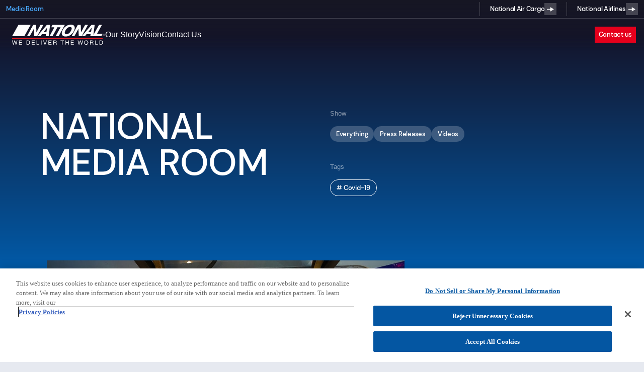

--- FILE ---
content_type: text/html; charset=UTF-8
request_url: https://www.gonational.com/tag/covid-19/
body_size: 10685
content:
<!DOCTYPE html>
<html lang="en-US" >

	<head>
	
		<!-- OneTrust Cookies Consent Notice start for gonational.com -->
		<script src=https://cdn.cookielaw.org/scripttemplates/otSDKStub.js  type="text/javascript" charset="UTF-8" data-domain-script="108851f0-90d5-4683-8953-b7de8cc0abe3" ></script>
		<script type="text/javascript">
		function OptanonWrapper() { }
		</script>
		<!-- OneTrust Cookies Consent Notice end for gonational.com -->

		<title>Go National &raquo; Covid-19</title>
		<meta name="description" content="Go National site" />
		<meta charset="UTF-8" />
		<meta name="viewport" content="width=device-width, initial-scale=1" />
		<meta name="format-detection" content="telephone=no" />


		<meta name='robots' content='max-image-preview:large' />
<link rel='dns-prefetch' href='//use.fontawesome.com' />
<link rel="alternate" type="application/rss+xml" title="Go National &raquo; Covid-19 Tag Feed" href="https://www.gonational.com/tag/covid-19/feed/" />
<style id='wp-img-auto-sizes-contain-inline-css' type='text/css'>
img:is([sizes=auto i],[sizes^="auto," i]){contain-intrinsic-size:3000px 1500px}
/*# sourceURL=wp-img-auto-sizes-contain-inline-css */
</style>

<style id='wp-emoji-styles-inline-css' type='text/css'>

	img.wp-smiley, img.emoji {
		display: inline !important;
		border: none !important;
		box-shadow: none !important;
		height: 1em !important;
		width: 1em !important;
		margin: 0 0.07em !important;
		vertical-align: -0.1em !important;
		background: none !important;
		padding: 0 !important;
	}
/*# sourceURL=wp-emoji-styles-inline-css */
</style>
<link rel='stylesheet' id='wp-block-library-css' href='https://www.gonational.com/wp-includes/css/dist/block-library/style.min.css?ver=6.9' type='text/css' media='all' />
<style id='global-styles-inline-css' type='text/css'>
:root{--wp--preset--aspect-ratio--square: 1;--wp--preset--aspect-ratio--4-3: 4/3;--wp--preset--aspect-ratio--3-4: 3/4;--wp--preset--aspect-ratio--3-2: 3/2;--wp--preset--aspect-ratio--2-3: 2/3;--wp--preset--aspect-ratio--16-9: 16/9;--wp--preset--aspect-ratio--9-16: 9/16;--wp--preset--color--black: #000000;--wp--preset--color--cyan-bluish-gray: #abb8c3;--wp--preset--color--white: #ffffff;--wp--preset--color--pale-pink: #f78da7;--wp--preset--color--vivid-red: #cf2e2e;--wp--preset--color--luminous-vivid-orange: #ff6900;--wp--preset--color--luminous-vivid-amber: #fcb900;--wp--preset--color--light-green-cyan: #7bdcb5;--wp--preset--color--vivid-green-cyan: #00d084;--wp--preset--color--pale-cyan-blue: #8ed1fc;--wp--preset--color--vivid-cyan-blue: #0693e3;--wp--preset--color--vivid-purple: #9b51e0;--wp--preset--gradient--vivid-cyan-blue-to-vivid-purple: linear-gradient(135deg,rgb(6,147,227) 0%,rgb(155,81,224) 100%);--wp--preset--gradient--light-green-cyan-to-vivid-green-cyan: linear-gradient(135deg,rgb(122,220,180) 0%,rgb(0,208,130) 100%);--wp--preset--gradient--luminous-vivid-amber-to-luminous-vivid-orange: linear-gradient(135deg,rgb(252,185,0) 0%,rgb(255,105,0) 100%);--wp--preset--gradient--luminous-vivid-orange-to-vivid-red: linear-gradient(135deg,rgb(255,105,0) 0%,rgb(207,46,46) 100%);--wp--preset--gradient--very-light-gray-to-cyan-bluish-gray: linear-gradient(135deg,rgb(238,238,238) 0%,rgb(169,184,195) 100%);--wp--preset--gradient--cool-to-warm-spectrum: linear-gradient(135deg,rgb(74,234,220) 0%,rgb(151,120,209) 20%,rgb(207,42,186) 40%,rgb(238,44,130) 60%,rgb(251,105,98) 80%,rgb(254,248,76) 100%);--wp--preset--gradient--blush-light-purple: linear-gradient(135deg,rgb(255,206,236) 0%,rgb(152,150,240) 100%);--wp--preset--gradient--blush-bordeaux: linear-gradient(135deg,rgb(254,205,165) 0%,rgb(254,45,45) 50%,rgb(107,0,62) 100%);--wp--preset--gradient--luminous-dusk: linear-gradient(135deg,rgb(255,203,112) 0%,rgb(199,81,192) 50%,rgb(65,88,208) 100%);--wp--preset--gradient--pale-ocean: linear-gradient(135deg,rgb(255,245,203) 0%,rgb(182,227,212) 50%,rgb(51,167,181) 100%);--wp--preset--gradient--electric-grass: linear-gradient(135deg,rgb(202,248,128) 0%,rgb(113,206,126) 100%);--wp--preset--gradient--midnight: linear-gradient(135deg,rgb(2,3,129) 0%,rgb(40,116,252) 100%);--wp--preset--font-size--small: 13px;--wp--preset--font-size--medium: 20px;--wp--preset--font-size--large: 36px;--wp--preset--font-size--x-large: 42px;--wp--preset--spacing--20: 0.44rem;--wp--preset--spacing--30: 0.67rem;--wp--preset--spacing--40: 1rem;--wp--preset--spacing--50: 1.5rem;--wp--preset--spacing--60: 2.25rem;--wp--preset--spacing--70: 3.38rem;--wp--preset--spacing--80: 5.06rem;--wp--preset--shadow--natural: 6px 6px 9px rgba(0, 0, 0, 0.2);--wp--preset--shadow--deep: 12px 12px 50px rgba(0, 0, 0, 0.4);--wp--preset--shadow--sharp: 6px 6px 0px rgba(0, 0, 0, 0.2);--wp--preset--shadow--outlined: 6px 6px 0px -3px rgb(255, 255, 255), 6px 6px rgb(0, 0, 0);--wp--preset--shadow--crisp: 6px 6px 0px rgb(0, 0, 0);}:where(.is-layout-flex){gap: 0.5em;}:where(.is-layout-grid){gap: 0.5em;}body .is-layout-flex{display: flex;}.is-layout-flex{flex-wrap: wrap;align-items: center;}.is-layout-flex > :is(*, div){margin: 0;}body .is-layout-grid{display: grid;}.is-layout-grid > :is(*, div){margin: 0;}:where(.wp-block-columns.is-layout-flex){gap: 2em;}:where(.wp-block-columns.is-layout-grid){gap: 2em;}:where(.wp-block-post-template.is-layout-flex){gap: 1.25em;}:where(.wp-block-post-template.is-layout-grid){gap: 1.25em;}.has-black-color{color: var(--wp--preset--color--black) !important;}.has-cyan-bluish-gray-color{color: var(--wp--preset--color--cyan-bluish-gray) !important;}.has-white-color{color: var(--wp--preset--color--white) !important;}.has-pale-pink-color{color: var(--wp--preset--color--pale-pink) !important;}.has-vivid-red-color{color: var(--wp--preset--color--vivid-red) !important;}.has-luminous-vivid-orange-color{color: var(--wp--preset--color--luminous-vivid-orange) !important;}.has-luminous-vivid-amber-color{color: var(--wp--preset--color--luminous-vivid-amber) !important;}.has-light-green-cyan-color{color: var(--wp--preset--color--light-green-cyan) !important;}.has-vivid-green-cyan-color{color: var(--wp--preset--color--vivid-green-cyan) !important;}.has-pale-cyan-blue-color{color: var(--wp--preset--color--pale-cyan-blue) !important;}.has-vivid-cyan-blue-color{color: var(--wp--preset--color--vivid-cyan-blue) !important;}.has-vivid-purple-color{color: var(--wp--preset--color--vivid-purple) !important;}.has-black-background-color{background-color: var(--wp--preset--color--black) !important;}.has-cyan-bluish-gray-background-color{background-color: var(--wp--preset--color--cyan-bluish-gray) !important;}.has-white-background-color{background-color: var(--wp--preset--color--white) !important;}.has-pale-pink-background-color{background-color: var(--wp--preset--color--pale-pink) !important;}.has-vivid-red-background-color{background-color: var(--wp--preset--color--vivid-red) !important;}.has-luminous-vivid-orange-background-color{background-color: var(--wp--preset--color--luminous-vivid-orange) !important;}.has-luminous-vivid-amber-background-color{background-color: var(--wp--preset--color--luminous-vivid-amber) !important;}.has-light-green-cyan-background-color{background-color: var(--wp--preset--color--light-green-cyan) !important;}.has-vivid-green-cyan-background-color{background-color: var(--wp--preset--color--vivid-green-cyan) !important;}.has-pale-cyan-blue-background-color{background-color: var(--wp--preset--color--pale-cyan-blue) !important;}.has-vivid-cyan-blue-background-color{background-color: var(--wp--preset--color--vivid-cyan-blue) !important;}.has-vivid-purple-background-color{background-color: var(--wp--preset--color--vivid-purple) !important;}.has-black-border-color{border-color: var(--wp--preset--color--black) !important;}.has-cyan-bluish-gray-border-color{border-color: var(--wp--preset--color--cyan-bluish-gray) !important;}.has-white-border-color{border-color: var(--wp--preset--color--white) !important;}.has-pale-pink-border-color{border-color: var(--wp--preset--color--pale-pink) !important;}.has-vivid-red-border-color{border-color: var(--wp--preset--color--vivid-red) !important;}.has-luminous-vivid-orange-border-color{border-color: var(--wp--preset--color--luminous-vivid-orange) !important;}.has-luminous-vivid-amber-border-color{border-color: var(--wp--preset--color--luminous-vivid-amber) !important;}.has-light-green-cyan-border-color{border-color: var(--wp--preset--color--light-green-cyan) !important;}.has-vivid-green-cyan-border-color{border-color: var(--wp--preset--color--vivid-green-cyan) !important;}.has-pale-cyan-blue-border-color{border-color: var(--wp--preset--color--pale-cyan-blue) !important;}.has-vivid-cyan-blue-border-color{border-color: var(--wp--preset--color--vivid-cyan-blue) !important;}.has-vivid-purple-border-color{border-color: var(--wp--preset--color--vivid-purple) !important;}.has-vivid-cyan-blue-to-vivid-purple-gradient-background{background: var(--wp--preset--gradient--vivid-cyan-blue-to-vivid-purple) !important;}.has-light-green-cyan-to-vivid-green-cyan-gradient-background{background: var(--wp--preset--gradient--light-green-cyan-to-vivid-green-cyan) !important;}.has-luminous-vivid-amber-to-luminous-vivid-orange-gradient-background{background: var(--wp--preset--gradient--luminous-vivid-amber-to-luminous-vivid-orange) !important;}.has-luminous-vivid-orange-to-vivid-red-gradient-background{background: var(--wp--preset--gradient--luminous-vivid-orange-to-vivid-red) !important;}.has-very-light-gray-to-cyan-bluish-gray-gradient-background{background: var(--wp--preset--gradient--very-light-gray-to-cyan-bluish-gray) !important;}.has-cool-to-warm-spectrum-gradient-background{background: var(--wp--preset--gradient--cool-to-warm-spectrum) !important;}.has-blush-light-purple-gradient-background{background: var(--wp--preset--gradient--blush-light-purple) !important;}.has-blush-bordeaux-gradient-background{background: var(--wp--preset--gradient--blush-bordeaux) !important;}.has-luminous-dusk-gradient-background{background: var(--wp--preset--gradient--luminous-dusk) !important;}.has-pale-ocean-gradient-background{background: var(--wp--preset--gradient--pale-ocean) !important;}.has-electric-grass-gradient-background{background: var(--wp--preset--gradient--electric-grass) !important;}.has-midnight-gradient-background{background: var(--wp--preset--gradient--midnight) !important;}.has-small-font-size{font-size: var(--wp--preset--font-size--small) !important;}.has-medium-font-size{font-size: var(--wp--preset--font-size--medium) !important;}.has-large-font-size{font-size: var(--wp--preset--font-size--large) !important;}.has-x-large-font-size{font-size: var(--wp--preset--font-size--x-large) !important;}
/*# sourceURL=global-styles-inline-css */
</style>

<style id='classic-theme-styles-inline-css' type='text/css'>
/*! This file is auto-generated */
.wp-block-button__link{color:#fff;background-color:#32373c;border-radius:9999px;box-shadow:none;text-decoration:none;padding:calc(.667em + 2px) calc(1.333em + 2px);font-size:1.125em}.wp-block-file__button{background:#32373c;color:#fff;text-decoration:none}
/*# sourceURL=/wp-includes/css/classic-themes.min.css */
</style>
<style id='font-awesome-svg-styles-default-inline-css' type='text/css'>
.svg-inline--fa {
  display: inline-block;
  height: 1em;
  overflow: visible;
  vertical-align: -.125em;
}
/*# sourceURL=font-awesome-svg-styles-default-inline-css */
</style>
<link rel='stylesheet' id='font-awesome-svg-styles-css' href='https://www.gonational.com/wp-content/uploads/font-awesome/v5.15.4/css/svg-with-js.css' type='text/css' media='all' />
<style id='font-awesome-svg-styles-inline-css' type='text/css'>
   .wp-block-font-awesome-icon svg::before,
   .wp-rich-text-font-awesome-icon svg::before {content: unset;}
/*# sourceURL=font-awesome-svg-styles-inline-css */
</style>
<link rel='stylesheet' id='contact-form-7-css' href='https://www.gonational.com/wp-content/plugins/contact-form-7/includes/css/styles.css?ver=6.1.4' type='text/css' media='all' />
<style id='fsb-flexible-spacer-style-inline-css' type='text/css'>
.fsb-style-show-front{position:relative;z-index:2;}@media screen and (min-width:1025px){.fsb-flexible-spacer__device--md,.fsb-flexible-spacer__device--sm{display:none;}}@media screen and (min-width:600px) and (max-width:1024px){.fsb-flexible-spacer__device--lg,.fsb-flexible-spacer__device--sm{display:none;}}@media screen and (max-width:599px){.fsb-flexible-spacer__device--lg,.fsb-flexible-spacer__device--md{display:none;}}
/*# sourceURL=fsb-flexible-spacer-style-inline-css */
</style>
<link rel='stylesheet' id='style_main-css' href='https://www.gonational.com/wp-content/themes/national-cargo/assets/css/style.min.css?ver=1759165147' type='text/css' media='' />
<link rel='stylesheet' id='style-css' href='https://www.gonational.com/wp-content/themes/national-cargo/style.css?ver=1642599878' type='text/css' media='' />
<link rel='stylesheet' id='font-awesome-official-css' href='https://use.fontawesome.com/releases/v5.15.4/css/all.css' type='text/css' media='all' integrity="sha384-DyZ88mC6Up2uqS4h/KRgHuoeGwBcD4Ng9SiP4dIRy0EXTlnuz47vAwmeGwVChigm" crossorigin="anonymous" />
<link rel='stylesheet' id='font-awesome-official-v4shim-css' href='https://use.fontawesome.com/releases/v5.15.4/css/v4-shims.css' type='text/css' media='all' integrity="sha384-Vq76wejb3QJM4nDatBa5rUOve+9gkegsjCebvV/9fvXlGWo4HCMR4cJZjjcF6Viv" crossorigin="anonymous" />
<style id='font-awesome-official-v4shim-inline-css' type='text/css'>
@font-face {
font-family: "FontAwesome";
font-display: block;
src: url("https://use.fontawesome.com/releases/v5.15.4/webfonts/fa-brands-400.eot"),
		url("https://use.fontawesome.com/releases/v5.15.4/webfonts/fa-brands-400.eot?#iefix") format("embedded-opentype"),
		url("https://use.fontawesome.com/releases/v5.15.4/webfonts/fa-brands-400.woff2") format("woff2"),
		url("https://use.fontawesome.com/releases/v5.15.4/webfonts/fa-brands-400.woff") format("woff"),
		url("https://use.fontawesome.com/releases/v5.15.4/webfonts/fa-brands-400.ttf") format("truetype"),
		url("https://use.fontawesome.com/releases/v5.15.4/webfonts/fa-brands-400.svg#fontawesome") format("svg");
}

@font-face {
font-family: "FontAwesome";
font-display: block;
src: url("https://use.fontawesome.com/releases/v5.15.4/webfonts/fa-solid-900.eot"),
		url("https://use.fontawesome.com/releases/v5.15.4/webfonts/fa-solid-900.eot?#iefix") format("embedded-opentype"),
		url("https://use.fontawesome.com/releases/v5.15.4/webfonts/fa-solid-900.woff2") format("woff2"),
		url("https://use.fontawesome.com/releases/v5.15.4/webfonts/fa-solid-900.woff") format("woff"),
		url("https://use.fontawesome.com/releases/v5.15.4/webfonts/fa-solid-900.ttf") format("truetype"),
		url("https://use.fontawesome.com/releases/v5.15.4/webfonts/fa-solid-900.svg#fontawesome") format("svg");
}

@font-face {
font-family: "FontAwesome";
font-display: block;
src: url("https://use.fontawesome.com/releases/v5.15.4/webfonts/fa-regular-400.eot"),
		url("https://use.fontawesome.com/releases/v5.15.4/webfonts/fa-regular-400.eot?#iefix") format("embedded-opentype"),
		url("https://use.fontawesome.com/releases/v5.15.4/webfonts/fa-regular-400.woff2") format("woff2"),
		url("https://use.fontawesome.com/releases/v5.15.4/webfonts/fa-regular-400.woff") format("woff"),
		url("https://use.fontawesome.com/releases/v5.15.4/webfonts/fa-regular-400.ttf") format("truetype"),
		url("https://use.fontawesome.com/releases/v5.15.4/webfonts/fa-regular-400.svg#fontawesome") format("svg");
unicode-range: U+F004-F005,U+F007,U+F017,U+F022,U+F024,U+F02E,U+F03E,U+F044,U+F057-F059,U+F06E,U+F070,U+F075,U+F07B-F07C,U+F080,U+F086,U+F089,U+F094,U+F09D,U+F0A0,U+F0A4-F0A7,U+F0C5,U+F0C7-F0C8,U+F0E0,U+F0EB,U+F0F3,U+F0F8,U+F0FE,U+F111,U+F118-F11A,U+F11C,U+F133,U+F144,U+F146,U+F14A,U+F14D-F14E,U+F150-F152,U+F15B-F15C,U+F164-F165,U+F185-F186,U+F191-F192,U+F1AD,U+F1C1-F1C9,U+F1CD,U+F1D8,U+F1E3,U+F1EA,U+F1F6,U+F1F9,U+F20A,U+F247-F249,U+F24D,U+F254-F25B,U+F25D,U+F267,U+F271-F274,U+F279,U+F28B,U+F28D,U+F2B5-F2B6,U+F2B9,U+F2BB,U+F2BD,U+F2C1-F2C2,U+F2D0,U+F2D2,U+F2DC,U+F2ED,U+F328,U+F358-F35B,U+F3A5,U+F3D1,U+F410,U+F4AD;
}
/*# sourceURL=font-awesome-official-v4shim-inline-css */
</style>
<script type="text/javascript" src="https://www.gonational.com/wp-includes/js/jquery/jquery.min.js?ver=3.7.1" id="jquery-core-js"></script>
<script type="text/javascript" src="https://www.gonational.com/wp-includes/js/jquery/jquery-migrate.min.js?ver=3.4.1" id="jquery-migrate-js"></script>
<script type="text/javascript" src="https://www.gonational.com/wp-content/themes/national-cargo/assets/js/slick.min.js" id="slick_js-js"></script>
<script type="text/javascript" src="https://www.gonational.com/wp-content/themes/national-cargo/assets/js/main.js" id="main_js-js"></script>
<link rel="https://api.w.org/" href="https://www.gonational.com/wp-json/" /><link rel="alternate" title="JSON" type="application/json" href="https://www.gonational.com/wp-json/wp/v2/tags/18" /><link rel="EditURI" type="application/rsd+xml" title="RSD" href="https://www.gonational.com/xmlrpc.php?rsd" />
<meta name="generator" content="WordPress 6.9" />
<link rel="icon" href="https://www.gonational.com/wp-content/uploads/2021/08/favicon.ico" sizes="32x32" />
<link rel="icon" href="https://www.gonational.com/wp-content/uploads/2021/08/favicon.ico" sizes="192x192" />
<link rel="apple-touch-icon" href="https://www.gonational.com/wp-content/uploads/2021/08/favicon.ico" />
<meta name="msapplication-TileImage" content="https://www.gonational.com/wp-content/uploads/2021/08/favicon.ico" />
		
		
	</head>

<body>
    <header class="header">
                    <div class="header__top">
                <div class="header__top__left">
                                            <div class="btn">
                                                        <a class="link secondary b-s single-b r-line" href="/blog/" >
                                Media Room                                <div class="arrow">
									<svg width="19" height="12" viewBox="0 0 19 12" fill="none" xmlns="http://www.w3.org/2000/svg">
										<path fill-rule="evenodd" clip-rule="evenodd" d="M9 0L19 6L9 12V7H0V5H9V0ZM11 3.53238L15.1127 6L11 8.46762V3.53238Z" fill="white"/>
										<path d="M15.1127 6L11 3.53238V8.46762L15.1127 6Z" fill="white"/>
									</svg>
								</div>
                            </a>
                        </div>
                                    </div>
                <div class="header__top__right">
                    <div class="search">
                        <a href="#">
                            <svg width="20" height="20" viewBox="0 0 20 20" fill="none" xmlns="http://www.w3.org/2000/svg">
                                <path fill-rule="evenodd" clip-rule="evenodd" d="M13.6426 2.34069C16.7635 5.46162 16.7635 10.5216 13.6426 13.6426C10.5216 16.7635 5.46162 16.7635 2.34069 13.6426C-0.780231 10.5216 -0.780231 5.46162 2.34069 2.34069C5.46162 -0.780231 10.5216 -0.780231 13.6426 2.34069ZM12.2298 3.75343C14.5705 6.09412 14.5705 9.88913 12.2298 12.2298C9.88913 14.5705 6.09412 14.5705 3.75343 12.2298C1.41273 9.88913 1.41273 6.09412 3.75343 3.75343C6.09412 1.41273 9.88913 1.41273 12.2298 3.75343Z" fill="white" fill-opacity="0.75"/>
                                <path d="M15.7617 14.3491L14.349 15.7618L18.5872 20L19.9999 18.5873L15.7617 14.3491Z" fill="white" fill-opacity="0.75"/>
                            </svg>
                        </a>
                    </div>
                                            <div class="line"></div>
                        <div class="btn">
                            <a class="link secondary b-s " href="https://www.nationalaircargo.com/" target="_blank">
                                National Air Cargo                                <div class="arrow">
									<svg width="19" height="12" viewBox="0 0 19 12" fill="none" xmlns="http://www.w3.org/2000/svg">
										<path fill-rule="evenodd" clip-rule="evenodd" d="M9 0L19 6L9 12V7H0V5H9V0ZM11 3.53238L15.1127 6L11 8.46762V3.53238Z" fill="white"/>
										<path d="M15.1127 6L11 3.53238V8.46762L15.1127 6Z" fill="white"/>
									</svg>
								</div>
                            </a>
                        </div>
                                            <div class="line"></div>
                        <div class="btn">
                            <a class="link secondary b-s " href="https://www.nationalairlines.com/" target="_blank">
                                National Airlines                                <div class="arrow">
									<svg width="19" height="12" viewBox="0 0 19 12" fill="none" xmlns="http://www.w3.org/2000/svg">
										<path fill-rule="evenodd" clip-rule="evenodd" d="M9 0L19 6L9 12V7H0V5H9V0ZM11 3.53238L15.1127 6L11 8.46762V3.53238Z" fill="white"/>
										<path d="M15.1127 6L11 3.53238V8.46762L15.1127 6Z" fill="white"/>
									</svg>
								</div>
                            </a>
                        </div>
                                    </div>
            </div>
        
                    <div class="header__main">
                <div class="header__logo">
                    <a href="https://www.gonational.com">
                        <img src="https://www.gonational.com/wp-content/uploads/2021/08/main-logo.svg" alt="header-logo">
                    </a>
                </div>
                <div class="header__nav">
                    <div class="menu-header-menu-container"><ul id="menu-header-menu" class="menu"><li id="menu-item-273" class="menu-item menu-item-type-post_type menu-item-object-page menu-item-273"><a href="https://www.gonational.com/our-story/">Our Story</a></li>
<li id="menu-item-272" class="menu-item menu-item-type-post_type menu-item-object-page menu-item-272"><a href="https://www.gonational.com/vision/">Vision</a></li>
<li id="menu-item-271" class="menu-item menu-item-type-post_type menu-item-object-page menu-item-271"><a href="https://www.gonational.com/contact-us/">Contact Us</a></li>
</ul></div>                </div>
                                    <div class="btn">
                        <a class="link primary single-b b-s" href="/contact-us/" >
                            Contact us                        </a>
                    </div>
                                <!-- mob menu btn -->
                <div class="toggleBtn">
                    <div></div> <div></div> <div></div>
                </div>
            </div>
                                
    </header>

<!-- Mobile menu -->
<div class="mobMenu">
            <div class="mobMenu__top">
            <!-- logo -->
                            <div class="header__logo">
                    <a href="https://www.gonational.com">
                        <img src="https://www.gonational.com/wp-content/uploads/2021/08/main-logo.svg" alt="header-logo">
                    </a>
                </div>
                        <!-- right -->
            <div class="mobMenu__top_right">
                <!-- search -->
                <div class="search">
                    <a href="#">
                        <svg width="20" height="20" viewBox="0 0 20 20" fill="none" xmlns="http://www.w3.org/2000/svg">
                            <path fill-rule="evenodd" clip-rule="evenodd" d="M13.6426 2.34069C16.7635 5.46162 16.7635 10.5216 13.6426 13.6426C10.5216 16.7635 5.46162 16.7635 2.34069 13.6426C-0.780231 10.5216 -0.780231 5.46162 2.34069 2.34069C5.46162 -0.780231 10.5216 -0.780231 13.6426 2.34069ZM12.2298 3.75343C14.5705 6.09412 14.5705 9.88913 12.2298 12.2298C9.88913 14.5705 6.09412 14.5705 3.75343 12.2298C1.41273 9.88913 1.41273 6.09412 3.75343 3.75343C6.09412 1.41273 9.88913 1.41273 12.2298 3.75343Z" fill="white" fill-opacity="0.75"/>
                            <path d="M15.7617 14.3491L14.349 15.7618L18.5872 20L19.9999 18.5873L15.7617 14.3491Z" fill="white" fill-opacity="0.75"/>
                        </svg>
                    </a>
                </div>
                <!-- button -->
                                                            <div class="btn">
                            <a class="link primary single-b b-s" href="/contact-us/" >
                                Contact us                            </a>
                        </div>
                                                    <!-- close btn -->
                <div class="toggleBtn">
                    <div></div> <div></div> <div></div>
                </div>
            </div>
        </div>

        <div class="mobMenu__btns">
                                                <div class="btn">
                        <a class="link primary single-b b-s" href="/contact-us/" >
                            Contact us                        </a>
                    </div>
                                    </div>

        <div class="mobMenu__main">
            <!-- menu -->
                            <div class="header__nav">
                    <div class="menu-header-menu-container"><ul id="menu-header-menu-1" class="menu"><li class="menu-item menu-item-type-post_type menu-item-object-page menu-item-273"><a href="https://www.gonational.com/our-story/">Our Story</a></li>
<li class="menu-item menu-item-type-post_type menu-item-object-page menu-item-272"><a href="https://www.gonational.com/vision/">Vision</a></li>
<li class="menu-item menu-item-type-post_type menu-item-object-page menu-item-271"><a href="https://www.gonational.com/contact-us/">Contact Us</a></li>
</ul></div>                </div>
                        <!-- additional menu -->
                            <div class="mobMenu__main__additional">
                                            <div class="btn">
                            <a class="link" href="/blog/" >
                                Media Room                            </a>
                        </div>
                                    </div>
                <!-- links -->
                <div class="mobMenu__main__additional sites">
                                            <div class="btn">
                            <a class="link " href="https://www.nationalaircargo.com/" target="_blank">
                                National Air Cargo                                <svg width="19" height="19" viewBox="0 0 19 19" fill="none" xmlns="http://www.w3.org/2000/svg">
                                    <path d="M18.0608 3.06077L18 3.12155V15H15V6.12155L3.06077 18.0608L0.939453 15.9395L12.8789 4H4V1H15.8789L15.9395 0.939453L16 1H18V3L18.0608 3.06077Z" fill="#4AABFF"/>
                                </svg>
                            </a>
                        </div>
                                            <div class="btn">
                            <a class="link " href="https://www.nationalairlines.com/" target="_blank">
                                National Airlines                                <svg width="19" height="19" viewBox="0 0 19 19" fill="none" xmlns="http://www.w3.org/2000/svg">
                                    <path d="M18.0608 3.06077L18 3.12155V15H15V6.12155L3.06077 18.0608L0.939453 15.9395L12.8789 4H4V1H15.8789L15.9395 0.939453L16 1H18V3L18.0608 3.06077Z" fill="#4AABFF"/>
                                </svg>
                            </a>
                        </div>
                                    </div>
                    </div>
    </div>
<main class="blog">
    <section class="blog__info">
        <div class="container">
            <div class="blog__info__wrapp">
                <div class="blog__info__title">
                    <h1>National Media Room</h1>
                </div>
                <div class="blog__info__filter">
                                            <div class="blog__info__categories">
                            <p class="text-s">Show</p>

                            <div class="blog__info__items">
                                <a class="cat" href="https://www.gonational.com/blog/">Everything</a>
                                                                    <a class="cat" href="https://www.gonational.com/category/press-releases/">Press Releases</a>
                                                                    <a class="cat" href="https://www.gonational.com/category/videos/">Videos</a>
                                                            </div>
                        </div>
                                        <div class="blog__info__categories">
                        <p class="text-s">Tags</p>
                        
                        <div class="blog__info__items tags">
                                                        <a class="tag active" href="https://www.gonational.com/tag/covid-19/"># Covid-19</a>
                        </div>
                    </div>
                </div>
            </div>
        </div>
    </section>

    <section class="blog__content">
        <div class="container">
                            <div class="blog__content__wrapp">
                                    <div class="blog__post">
                        <div class="blog__post__image">
                            <a href="https://www.gonational.com/national-airlines-covid-19-relief-missions/">
                                <img width="1280" height="720" src="https://www.gonational.com/wp-content/uploads/2021/10/uioz.jpeg" class="attachment-full size-full wp-post-image" alt="" decoding="async" fetchpriority="high" srcset="https://www.gonational.com/wp-content/uploads/2021/10/uioz.jpeg 1280w, https://www.gonational.com/wp-content/uploads/2021/10/uioz-300x169.jpeg 300w, https://www.gonational.com/wp-content/uploads/2021/10/uioz-1024x576.jpeg 1024w, https://www.gonational.com/wp-content/uploads/2021/10/uioz-768x432.jpeg 768w" sizes="(max-width: 1280px) 100vw, 1280px" />                            </a>
                        </div>

                        <div class="blog__post__info">
                            <a class="h5 title" href="https://www.gonational.com/national-airlines-covid-19-relief-missions/">COVID-19 Relief Missions by National Airlines</a>
                            <p class="text-m description">National has always been amongst the frontliners during any emergency crisis. With COVID-19 being the latest global pandemic, National has been dedicated to operating relief missions moving supplies like PPE & ancillary kits, masks, and gloves to different parts of the world. </p>
                            <div class="blog__post__info-meta">
                                                                    <a class="cat" href="https://www.gonational.com/category/videos/">Videos</a>
                                                                                                    <a class="tag" href="https://www.gonational.com/tag/covid-19/"># Covid-19</a>
                                
                                <p class="date text-s">Oct 4, 2021</p>
                            </div>
                        </div>
                    </div>
                                </div>
                        </div>
    </section>
</main>

		<footer class="footer">
			<div class="container">
				<div class="footer__wrapp">

												<div class="follow">
								<p class="title">Follow our news</p>
								<form action="" class="subscribe">
									<input id="email" placeholder="Email address" type="email" name="email">
									<input type="submit" value="Subscribe">
								</form>
							</div>
					
					<div class="social">
						<p class="title">Follow our news</p>
						<div>
																<a href="https://www.facebook.com/nationalaircargo/">
										<i class="fab fa-facebook-f" aria-hidden="true"></i>									</a>
																<a href="https://www.youtube.com/channel/UCynq6VtGHX_YQ5Q-auKk3wQ">
										<i class="fab fa-youtube" aria-hidden="true"></i>									</a>
																<a href="https://twitter.com/GoNationalAir">
										<i class="fab fa-twitter" aria-hidden="true"></i>									</a>
																<a href="https://www.instagram.com/gonationalair/">
										<i class="fab fa-instagram" aria-hidden="true"></i>									</a>
																<a href="https://www.linkedin.com/company/national-aircargo/">
										<i class="fab fa-linkedin-in" aria-hidden="true"></i>									</a>
													</div>
					</div>

					<div class="additional">
						<ul class="menu">
																<li>
										<a href="/blog/" target="_blank" >
											Media Room										</a>
									</li>
																<li>
										<a href="https://www.nationalaircargo.com/careers/" target="_blank" >
											Careers										</a>
									</li>
													</ul>
					</div>

												<div class="airlines">
																		<a class="title inactive" href="https://www.nationalairlines.com/" target="_blank" >
											National Airlines											<svg width="19" height="19" viewBox="0 0 19 19" fill="none" xmlns="http://www.w3.org/2000/svg">
												<path d="M18.0608 3.06077L18 3.12155V15H15V6.12155L3.06077 18.0608L0.939453 15.9395L12.8789 4H4V1H15.8789L15.9395 0.939453L16 1H18V3L18.0608 3.06077Z" fill="white" />
											</svg>
										</a>
																<ul class="menu">
																				<li>
												<a href="https://www.nationalairlines.com/about/" target="_blank" >
													About National Airlines												</a>
											</li>
																				<li>
												<a href="https://www.nationalairlines.com/services/" target="_blank" >
													Services												</a>
											</li>
																				<li>
												<a href="https://www.nationalairlines.com/our-fleet/" target="_blank" >
													Our Fleet												</a>
											</li>
																				<li>
												<a href="https://www.nationalairlines.com/faq-2/" target="_blank" >
													FAQ & Conditions												</a>
											</li>
																				<li>
												<a href="https://www.nationalairlines.com/contact-us/" target="_blank" >
													Request a Charter												</a>
											</li>
																	</ul>
							</div>
					
												<div class="aircargo">
																		<a class="title inactive" href="https://www.nationalaircargo.com/" target="_blank" >
											National Air Cargo											<svg width="19" height="19" viewBox="0 0 19 19" fill="none" xmlns="http://www.w3.org/2000/svg">
												<path d="M18.0608 3.06077L18 3.12155V15H15V6.12155L3.06077 18.0608L0.939453 15.9395L12.8789 4H4V1H15.8789L15.9395 0.939453L16 1H18V3L18.0608 3.06077Z" fill="white" />
											</svg>
										</a>
																<ul class="menu">
																				<li>
												<a href="https://www.nationalaircargo.com/track/" target="_blank" >
													Track Order												</a>
											</li>
																				<li>
												<a href="https://www.nationalaircargo.com/about/" target="_blank" >
													About National Air Cargo												</a>
											</li>
																				<li>
												<a href="https://www.nationalaircargo.com/solution/end-to-end-freight-solutions/" target="_blank" >
													Solutions												</a>
											</li>
																				<li>
												<a href="https://www.nationalaircargo.com/industry/government-defense/" target="_blank" >
													Industries												</a>
											</li>
																				<li>
												<a href="https://www.nationalaircargo.com/faq/" target="_blank" >
													FAQ & Conditions												</a>
											</li>
																				<li>
												<a href="https://www.nationalaircargo.com/contact-us/" target="_blank" >
													Request a Quote												</a>
											</li>
																	</ul>
							</div>
					
												<div class="go">
																		<a class="title inactive" href="/" >
											Go National										</a>
																<ul class="menu">
																				<li>
												<a href="/our-story/" target="_blank" >
													Go National Story												</a>
											</li>
																				<li>
												<a href="/vision/" target="_blank" >
													Vision												</a>
											</li>
																				<li>
												<a href="/contact-us/" >
													Contact Us												</a>
											</li>
																	</ul>
							</div>
					
				</div>

										<div class="footer__copyright">
							<p class="text-m">© 2026 National Air Cargo, Inc.</p>
							<ul class="menu">
								<li>
									<a class="optanon-toggle-display" style="display: inline-flex; align-items: center; cursor: pointer;">
										Manage Cookie Preferences <img src="/wp-content/uploads/2025/04/privacyoptions29x14.png" alt="Cookie Preferences Icon" style="margin-left: 8px; cursor: pointer;">
									</a>
								</li>
								<span style="color: white;">|</span>
								<li>
									<a href="https://www.nationalaircargo.com/faq/?tab=faq3">
										Privacy Policy </a>
								</li>
							</ul>
						</div>
							</div>
		</footer>

<script type="speculationrules">
{"prefetch":[{"source":"document","where":{"and":[{"href_matches":"/*"},{"not":{"href_matches":["/wp-*.php","/wp-admin/*","/wp-content/uploads/*","/wp-content/*","/wp-content/plugins/*","/wp-content/themes/national-cargo/*","/*\\?(.+)"]}},{"not":{"selector_matches":"a[rel~=\"nofollow\"]"}},{"not":{"selector_matches":".no-prefetch, .no-prefetch a"}}]},"eagerness":"conservative"}]}
</script>
<script type="text/javascript" src="https://www.gonational.com/wp-includes/js/dist/hooks.min.js?ver=dd5603f07f9220ed27f1" id="wp-hooks-js"></script>
<script type="text/javascript" src="https://www.gonational.com/wp-includes/js/dist/i18n.min.js?ver=c26c3dc7bed366793375" id="wp-i18n-js"></script>
<script type="text/javascript" id="wp-i18n-js-after">
/* <![CDATA[ */
wp.i18n.setLocaleData( { 'text direction\u0004ltr': [ 'ltr' ] } );
//# sourceURL=wp-i18n-js-after
/* ]]> */
</script>
<script type="text/javascript" src="https://www.gonational.com/wp-content/plugins/contact-form-7/includes/swv/js/index.js?ver=6.1.4" id="swv-js"></script>
<script type="text/javascript" id="contact-form-7-js-before">
/* <![CDATA[ */
var wpcf7 = {
    "api": {
        "root": "https:\/\/www.gonational.com\/wp-json\/",
        "namespace": "contact-form-7\/v1"
    }
};
//# sourceURL=contact-form-7-js-before
/* ]]> */
</script>
<script type="text/javascript" src="https://www.gonational.com/wp-content/plugins/contact-form-7/includes/js/index.js?ver=6.1.4" id="contact-form-7-js"></script>
<script type="text/javascript" src="https://www.google.com/recaptcha/api.js?render=6LcfPdQdAAAAAEN9ob1d50LxCDLXe9TjLfZUvmPh&amp;ver=3.0" id="google-recaptcha-js"></script>
<script type="text/javascript" src="https://www.gonational.com/wp-includes/js/dist/vendor/wp-polyfill.min.js?ver=3.15.0" id="wp-polyfill-js"></script>
<script type="text/javascript" id="wpcf7-recaptcha-js-before">
/* <![CDATA[ */
var wpcf7_recaptcha = {
    "sitekey": "6LcfPdQdAAAAAEN9ob1d50LxCDLXe9TjLfZUvmPh",
    "actions": {
        "homepage": "homepage",
        "contactform": "contactform"
    }
};
//# sourceURL=wpcf7-recaptcha-js-before
/* ]]> */
</script>
<script type="text/javascript" src="https://www.gonational.com/wp-content/plugins/contact-form-7/modules/recaptcha/index.js?ver=6.1.4" id="wpcf7-recaptcha-js"></script>
<script id="wp-emoji-settings" type="application/json">
{"baseUrl":"https://s.w.org/images/core/emoji/17.0.2/72x72/","ext":".png","svgUrl":"https://s.w.org/images/core/emoji/17.0.2/svg/","svgExt":".svg","source":{"concatemoji":"https://www.gonational.com/wp-includes/js/wp-emoji-release.min.js?ver=6.9"}}
</script>
<script type="module">
/* <![CDATA[ */
/*! This file is auto-generated */
const a=JSON.parse(document.getElementById("wp-emoji-settings").textContent),o=(window._wpemojiSettings=a,"wpEmojiSettingsSupports"),s=["flag","emoji"];function i(e){try{var t={supportTests:e,timestamp:(new Date).valueOf()};sessionStorage.setItem(o,JSON.stringify(t))}catch(e){}}function c(e,t,n){e.clearRect(0,0,e.canvas.width,e.canvas.height),e.fillText(t,0,0);t=new Uint32Array(e.getImageData(0,0,e.canvas.width,e.canvas.height).data);e.clearRect(0,0,e.canvas.width,e.canvas.height),e.fillText(n,0,0);const a=new Uint32Array(e.getImageData(0,0,e.canvas.width,e.canvas.height).data);return t.every((e,t)=>e===a[t])}function p(e,t){e.clearRect(0,0,e.canvas.width,e.canvas.height),e.fillText(t,0,0);var n=e.getImageData(16,16,1,1);for(let e=0;e<n.data.length;e++)if(0!==n.data[e])return!1;return!0}function u(e,t,n,a){switch(t){case"flag":return n(e,"\ud83c\udff3\ufe0f\u200d\u26a7\ufe0f","\ud83c\udff3\ufe0f\u200b\u26a7\ufe0f")?!1:!n(e,"\ud83c\udde8\ud83c\uddf6","\ud83c\udde8\u200b\ud83c\uddf6")&&!n(e,"\ud83c\udff4\udb40\udc67\udb40\udc62\udb40\udc65\udb40\udc6e\udb40\udc67\udb40\udc7f","\ud83c\udff4\u200b\udb40\udc67\u200b\udb40\udc62\u200b\udb40\udc65\u200b\udb40\udc6e\u200b\udb40\udc67\u200b\udb40\udc7f");case"emoji":return!a(e,"\ud83e\u1fac8")}return!1}function f(e,t,n,a){let r;const o=(r="undefined"!=typeof WorkerGlobalScope&&self instanceof WorkerGlobalScope?new OffscreenCanvas(300,150):document.createElement("canvas")).getContext("2d",{willReadFrequently:!0}),s=(o.textBaseline="top",o.font="600 32px Arial",{});return e.forEach(e=>{s[e]=t(o,e,n,a)}),s}function r(e){var t=document.createElement("script");t.src=e,t.defer=!0,document.head.appendChild(t)}a.supports={everything:!0,everythingExceptFlag:!0},new Promise(t=>{let n=function(){try{var e=JSON.parse(sessionStorage.getItem(o));if("object"==typeof e&&"number"==typeof e.timestamp&&(new Date).valueOf()<e.timestamp+604800&&"object"==typeof e.supportTests)return e.supportTests}catch(e){}return null}();if(!n){if("undefined"!=typeof Worker&&"undefined"!=typeof OffscreenCanvas&&"undefined"!=typeof URL&&URL.createObjectURL&&"undefined"!=typeof Blob)try{var e="postMessage("+f.toString()+"("+[JSON.stringify(s),u.toString(),c.toString(),p.toString()].join(",")+"));",a=new Blob([e],{type:"text/javascript"});const r=new Worker(URL.createObjectURL(a),{name:"wpTestEmojiSupports"});return void(r.onmessage=e=>{i(n=e.data),r.terminate(),t(n)})}catch(e){}i(n=f(s,u,c,p))}t(n)}).then(e=>{for(const n in e)a.supports[n]=e[n],a.supports.everything=a.supports.everything&&a.supports[n],"flag"!==n&&(a.supports.everythingExceptFlag=a.supports.everythingExceptFlag&&a.supports[n]);var t;a.supports.everythingExceptFlag=a.supports.everythingExceptFlag&&!a.supports.flag,a.supports.everything||((t=a.source||{}).concatemoji?r(t.concatemoji):t.wpemoji&&t.twemoji&&(r(t.twemoji),r(t.wpemoji)))});
//# sourceURL=https://www.gonational.com/wp-includes/js/wp-emoji-loader.min.js
/* ]]> */
</script>

	<script src="//rum-static.pingdom.net/pa-68ac84979bf3730012000913.js" async></script>

</body>

</html>

<!-- Page supported by LiteSpeed Cache 7.7 on 2026-01-30 13:19:20 -->

--- FILE ---
content_type: text/html; charset=utf-8
request_url: https://www.google.com/recaptcha/api2/anchor?ar=1&k=6LcfPdQdAAAAAEN9ob1d50LxCDLXe9TjLfZUvmPh&co=aHR0cHM6Ly93d3cuZ29uYXRpb25hbC5jb206NDQz&hl=en&v=N67nZn4AqZkNcbeMu4prBgzg&size=invisible&anchor-ms=20000&execute-ms=30000&cb=hyu5n52067an
body_size: 48773
content:
<!DOCTYPE HTML><html dir="ltr" lang="en"><head><meta http-equiv="Content-Type" content="text/html; charset=UTF-8">
<meta http-equiv="X-UA-Compatible" content="IE=edge">
<title>reCAPTCHA</title>
<style type="text/css">
/* cyrillic-ext */
@font-face {
  font-family: 'Roboto';
  font-style: normal;
  font-weight: 400;
  font-stretch: 100%;
  src: url(//fonts.gstatic.com/s/roboto/v48/KFO7CnqEu92Fr1ME7kSn66aGLdTylUAMa3GUBHMdazTgWw.woff2) format('woff2');
  unicode-range: U+0460-052F, U+1C80-1C8A, U+20B4, U+2DE0-2DFF, U+A640-A69F, U+FE2E-FE2F;
}
/* cyrillic */
@font-face {
  font-family: 'Roboto';
  font-style: normal;
  font-weight: 400;
  font-stretch: 100%;
  src: url(//fonts.gstatic.com/s/roboto/v48/KFO7CnqEu92Fr1ME7kSn66aGLdTylUAMa3iUBHMdazTgWw.woff2) format('woff2');
  unicode-range: U+0301, U+0400-045F, U+0490-0491, U+04B0-04B1, U+2116;
}
/* greek-ext */
@font-face {
  font-family: 'Roboto';
  font-style: normal;
  font-weight: 400;
  font-stretch: 100%;
  src: url(//fonts.gstatic.com/s/roboto/v48/KFO7CnqEu92Fr1ME7kSn66aGLdTylUAMa3CUBHMdazTgWw.woff2) format('woff2');
  unicode-range: U+1F00-1FFF;
}
/* greek */
@font-face {
  font-family: 'Roboto';
  font-style: normal;
  font-weight: 400;
  font-stretch: 100%;
  src: url(//fonts.gstatic.com/s/roboto/v48/KFO7CnqEu92Fr1ME7kSn66aGLdTylUAMa3-UBHMdazTgWw.woff2) format('woff2');
  unicode-range: U+0370-0377, U+037A-037F, U+0384-038A, U+038C, U+038E-03A1, U+03A3-03FF;
}
/* math */
@font-face {
  font-family: 'Roboto';
  font-style: normal;
  font-weight: 400;
  font-stretch: 100%;
  src: url(//fonts.gstatic.com/s/roboto/v48/KFO7CnqEu92Fr1ME7kSn66aGLdTylUAMawCUBHMdazTgWw.woff2) format('woff2');
  unicode-range: U+0302-0303, U+0305, U+0307-0308, U+0310, U+0312, U+0315, U+031A, U+0326-0327, U+032C, U+032F-0330, U+0332-0333, U+0338, U+033A, U+0346, U+034D, U+0391-03A1, U+03A3-03A9, U+03B1-03C9, U+03D1, U+03D5-03D6, U+03F0-03F1, U+03F4-03F5, U+2016-2017, U+2034-2038, U+203C, U+2040, U+2043, U+2047, U+2050, U+2057, U+205F, U+2070-2071, U+2074-208E, U+2090-209C, U+20D0-20DC, U+20E1, U+20E5-20EF, U+2100-2112, U+2114-2115, U+2117-2121, U+2123-214F, U+2190, U+2192, U+2194-21AE, U+21B0-21E5, U+21F1-21F2, U+21F4-2211, U+2213-2214, U+2216-22FF, U+2308-230B, U+2310, U+2319, U+231C-2321, U+2336-237A, U+237C, U+2395, U+239B-23B7, U+23D0, U+23DC-23E1, U+2474-2475, U+25AF, U+25B3, U+25B7, U+25BD, U+25C1, U+25CA, U+25CC, U+25FB, U+266D-266F, U+27C0-27FF, U+2900-2AFF, U+2B0E-2B11, U+2B30-2B4C, U+2BFE, U+3030, U+FF5B, U+FF5D, U+1D400-1D7FF, U+1EE00-1EEFF;
}
/* symbols */
@font-face {
  font-family: 'Roboto';
  font-style: normal;
  font-weight: 400;
  font-stretch: 100%;
  src: url(//fonts.gstatic.com/s/roboto/v48/KFO7CnqEu92Fr1ME7kSn66aGLdTylUAMaxKUBHMdazTgWw.woff2) format('woff2');
  unicode-range: U+0001-000C, U+000E-001F, U+007F-009F, U+20DD-20E0, U+20E2-20E4, U+2150-218F, U+2190, U+2192, U+2194-2199, U+21AF, U+21E6-21F0, U+21F3, U+2218-2219, U+2299, U+22C4-22C6, U+2300-243F, U+2440-244A, U+2460-24FF, U+25A0-27BF, U+2800-28FF, U+2921-2922, U+2981, U+29BF, U+29EB, U+2B00-2BFF, U+4DC0-4DFF, U+FFF9-FFFB, U+10140-1018E, U+10190-1019C, U+101A0, U+101D0-101FD, U+102E0-102FB, U+10E60-10E7E, U+1D2C0-1D2D3, U+1D2E0-1D37F, U+1F000-1F0FF, U+1F100-1F1AD, U+1F1E6-1F1FF, U+1F30D-1F30F, U+1F315, U+1F31C, U+1F31E, U+1F320-1F32C, U+1F336, U+1F378, U+1F37D, U+1F382, U+1F393-1F39F, U+1F3A7-1F3A8, U+1F3AC-1F3AF, U+1F3C2, U+1F3C4-1F3C6, U+1F3CA-1F3CE, U+1F3D4-1F3E0, U+1F3ED, U+1F3F1-1F3F3, U+1F3F5-1F3F7, U+1F408, U+1F415, U+1F41F, U+1F426, U+1F43F, U+1F441-1F442, U+1F444, U+1F446-1F449, U+1F44C-1F44E, U+1F453, U+1F46A, U+1F47D, U+1F4A3, U+1F4B0, U+1F4B3, U+1F4B9, U+1F4BB, U+1F4BF, U+1F4C8-1F4CB, U+1F4D6, U+1F4DA, U+1F4DF, U+1F4E3-1F4E6, U+1F4EA-1F4ED, U+1F4F7, U+1F4F9-1F4FB, U+1F4FD-1F4FE, U+1F503, U+1F507-1F50B, U+1F50D, U+1F512-1F513, U+1F53E-1F54A, U+1F54F-1F5FA, U+1F610, U+1F650-1F67F, U+1F687, U+1F68D, U+1F691, U+1F694, U+1F698, U+1F6AD, U+1F6B2, U+1F6B9-1F6BA, U+1F6BC, U+1F6C6-1F6CF, U+1F6D3-1F6D7, U+1F6E0-1F6EA, U+1F6F0-1F6F3, U+1F6F7-1F6FC, U+1F700-1F7FF, U+1F800-1F80B, U+1F810-1F847, U+1F850-1F859, U+1F860-1F887, U+1F890-1F8AD, U+1F8B0-1F8BB, U+1F8C0-1F8C1, U+1F900-1F90B, U+1F93B, U+1F946, U+1F984, U+1F996, U+1F9E9, U+1FA00-1FA6F, U+1FA70-1FA7C, U+1FA80-1FA89, U+1FA8F-1FAC6, U+1FACE-1FADC, U+1FADF-1FAE9, U+1FAF0-1FAF8, U+1FB00-1FBFF;
}
/* vietnamese */
@font-face {
  font-family: 'Roboto';
  font-style: normal;
  font-weight: 400;
  font-stretch: 100%;
  src: url(//fonts.gstatic.com/s/roboto/v48/KFO7CnqEu92Fr1ME7kSn66aGLdTylUAMa3OUBHMdazTgWw.woff2) format('woff2');
  unicode-range: U+0102-0103, U+0110-0111, U+0128-0129, U+0168-0169, U+01A0-01A1, U+01AF-01B0, U+0300-0301, U+0303-0304, U+0308-0309, U+0323, U+0329, U+1EA0-1EF9, U+20AB;
}
/* latin-ext */
@font-face {
  font-family: 'Roboto';
  font-style: normal;
  font-weight: 400;
  font-stretch: 100%;
  src: url(//fonts.gstatic.com/s/roboto/v48/KFO7CnqEu92Fr1ME7kSn66aGLdTylUAMa3KUBHMdazTgWw.woff2) format('woff2');
  unicode-range: U+0100-02BA, U+02BD-02C5, U+02C7-02CC, U+02CE-02D7, U+02DD-02FF, U+0304, U+0308, U+0329, U+1D00-1DBF, U+1E00-1E9F, U+1EF2-1EFF, U+2020, U+20A0-20AB, U+20AD-20C0, U+2113, U+2C60-2C7F, U+A720-A7FF;
}
/* latin */
@font-face {
  font-family: 'Roboto';
  font-style: normal;
  font-weight: 400;
  font-stretch: 100%;
  src: url(//fonts.gstatic.com/s/roboto/v48/KFO7CnqEu92Fr1ME7kSn66aGLdTylUAMa3yUBHMdazQ.woff2) format('woff2');
  unicode-range: U+0000-00FF, U+0131, U+0152-0153, U+02BB-02BC, U+02C6, U+02DA, U+02DC, U+0304, U+0308, U+0329, U+2000-206F, U+20AC, U+2122, U+2191, U+2193, U+2212, U+2215, U+FEFF, U+FFFD;
}
/* cyrillic-ext */
@font-face {
  font-family: 'Roboto';
  font-style: normal;
  font-weight: 500;
  font-stretch: 100%;
  src: url(//fonts.gstatic.com/s/roboto/v48/KFO7CnqEu92Fr1ME7kSn66aGLdTylUAMa3GUBHMdazTgWw.woff2) format('woff2');
  unicode-range: U+0460-052F, U+1C80-1C8A, U+20B4, U+2DE0-2DFF, U+A640-A69F, U+FE2E-FE2F;
}
/* cyrillic */
@font-face {
  font-family: 'Roboto';
  font-style: normal;
  font-weight: 500;
  font-stretch: 100%;
  src: url(//fonts.gstatic.com/s/roboto/v48/KFO7CnqEu92Fr1ME7kSn66aGLdTylUAMa3iUBHMdazTgWw.woff2) format('woff2');
  unicode-range: U+0301, U+0400-045F, U+0490-0491, U+04B0-04B1, U+2116;
}
/* greek-ext */
@font-face {
  font-family: 'Roboto';
  font-style: normal;
  font-weight: 500;
  font-stretch: 100%;
  src: url(//fonts.gstatic.com/s/roboto/v48/KFO7CnqEu92Fr1ME7kSn66aGLdTylUAMa3CUBHMdazTgWw.woff2) format('woff2');
  unicode-range: U+1F00-1FFF;
}
/* greek */
@font-face {
  font-family: 'Roboto';
  font-style: normal;
  font-weight: 500;
  font-stretch: 100%;
  src: url(//fonts.gstatic.com/s/roboto/v48/KFO7CnqEu92Fr1ME7kSn66aGLdTylUAMa3-UBHMdazTgWw.woff2) format('woff2');
  unicode-range: U+0370-0377, U+037A-037F, U+0384-038A, U+038C, U+038E-03A1, U+03A3-03FF;
}
/* math */
@font-face {
  font-family: 'Roboto';
  font-style: normal;
  font-weight: 500;
  font-stretch: 100%;
  src: url(//fonts.gstatic.com/s/roboto/v48/KFO7CnqEu92Fr1ME7kSn66aGLdTylUAMawCUBHMdazTgWw.woff2) format('woff2');
  unicode-range: U+0302-0303, U+0305, U+0307-0308, U+0310, U+0312, U+0315, U+031A, U+0326-0327, U+032C, U+032F-0330, U+0332-0333, U+0338, U+033A, U+0346, U+034D, U+0391-03A1, U+03A3-03A9, U+03B1-03C9, U+03D1, U+03D5-03D6, U+03F0-03F1, U+03F4-03F5, U+2016-2017, U+2034-2038, U+203C, U+2040, U+2043, U+2047, U+2050, U+2057, U+205F, U+2070-2071, U+2074-208E, U+2090-209C, U+20D0-20DC, U+20E1, U+20E5-20EF, U+2100-2112, U+2114-2115, U+2117-2121, U+2123-214F, U+2190, U+2192, U+2194-21AE, U+21B0-21E5, U+21F1-21F2, U+21F4-2211, U+2213-2214, U+2216-22FF, U+2308-230B, U+2310, U+2319, U+231C-2321, U+2336-237A, U+237C, U+2395, U+239B-23B7, U+23D0, U+23DC-23E1, U+2474-2475, U+25AF, U+25B3, U+25B7, U+25BD, U+25C1, U+25CA, U+25CC, U+25FB, U+266D-266F, U+27C0-27FF, U+2900-2AFF, U+2B0E-2B11, U+2B30-2B4C, U+2BFE, U+3030, U+FF5B, U+FF5D, U+1D400-1D7FF, U+1EE00-1EEFF;
}
/* symbols */
@font-face {
  font-family: 'Roboto';
  font-style: normal;
  font-weight: 500;
  font-stretch: 100%;
  src: url(//fonts.gstatic.com/s/roboto/v48/KFO7CnqEu92Fr1ME7kSn66aGLdTylUAMaxKUBHMdazTgWw.woff2) format('woff2');
  unicode-range: U+0001-000C, U+000E-001F, U+007F-009F, U+20DD-20E0, U+20E2-20E4, U+2150-218F, U+2190, U+2192, U+2194-2199, U+21AF, U+21E6-21F0, U+21F3, U+2218-2219, U+2299, U+22C4-22C6, U+2300-243F, U+2440-244A, U+2460-24FF, U+25A0-27BF, U+2800-28FF, U+2921-2922, U+2981, U+29BF, U+29EB, U+2B00-2BFF, U+4DC0-4DFF, U+FFF9-FFFB, U+10140-1018E, U+10190-1019C, U+101A0, U+101D0-101FD, U+102E0-102FB, U+10E60-10E7E, U+1D2C0-1D2D3, U+1D2E0-1D37F, U+1F000-1F0FF, U+1F100-1F1AD, U+1F1E6-1F1FF, U+1F30D-1F30F, U+1F315, U+1F31C, U+1F31E, U+1F320-1F32C, U+1F336, U+1F378, U+1F37D, U+1F382, U+1F393-1F39F, U+1F3A7-1F3A8, U+1F3AC-1F3AF, U+1F3C2, U+1F3C4-1F3C6, U+1F3CA-1F3CE, U+1F3D4-1F3E0, U+1F3ED, U+1F3F1-1F3F3, U+1F3F5-1F3F7, U+1F408, U+1F415, U+1F41F, U+1F426, U+1F43F, U+1F441-1F442, U+1F444, U+1F446-1F449, U+1F44C-1F44E, U+1F453, U+1F46A, U+1F47D, U+1F4A3, U+1F4B0, U+1F4B3, U+1F4B9, U+1F4BB, U+1F4BF, U+1F4C8-1F4CB, U+1F4D6, U+1F4DA, U+1F4DF, U+1F4E3-1F4E6, U+1F4EA-1F4ED, U+1F4F7, U+1F4F9-1F4FB, U+1F4FD-1F4FE, U+1F503, U+1F507-1F50B, U+1F50D, U+1F512-1F513, U+1F53E-1F54A, U+1F54F-1F5FA, U+1F610, U+1F650-1F67F, U+1F687, U+1F68D, U+1F691, U+1F694, U+1F698, U+1F6AD, U+1F6B2, U+1F6B9-1F6BA, U+1F6BC, U+1F6C6-1F6CF, U+1F6D3-1F6D7, U+1F6E0-1F6EA, U+1F6F0-1F6F3, U+1F6F7-1F6FC, U+1F700-1F7FF, U+1F800-1F80B, U+1F810-1F847, U+1F850-1F859, U+1F860-1F887, U+1F890-1F8AD, U+1F8B0-1F8BB, U+1F8C0-1F8C1, U+1F900-1F90B, U+1F93B, U+1F946, U+1F984, U+1F996, U+1F9E9, U+1FA00-1FA6F, U+1FA70-1FA7C, U+1FA80-1FA89, U+1FA8F-1FAC6, U+1FACE-1FADC, U+1FADF-1FAE9, U+1FAF0-1FAF8, U+1FB00-1FBFF;
}
/* vietnamese */
@font-face {
  font-family: 'Roboto';
  font-style: normal;
  font-weight: 500;
  font-stretch: 100%;
  src: url(//fonts.gstatic.com/s/roboto/v48/KFO7CnqEu92Fr1ME7kSn66aGLdTylUAMa3OUBHMdazTgWw.woff2) format('woff2');
  unicode-range: U+0102-0103, U+0110-0111, U+0128-0129, U+0168-0169, U+01A0-01A1, U+01AF-01B0, U+0300-0301, U+0303-0304, U+0308-0309, U+0323, U+0329, U+1EA0-1EF9, U+20AB;
}
/* latin-ext */
@font-face {
  font-family: 'Roboto';
  font-style: normal;
  font-weight: 500;
  font-stretch: 100%;
  src: url(//fonts.gstatic.com/s/roboto/v48/KFO7CnqEu92Fr1ME7kSn66aGLdTylUAMa3KUBHMdazTgWw.woff2) format('woff2');
  unicode-range: U+0100-02BA, U+02BD-02C5, U+02C7-02CC, U+02CE-02D7, U+02DD-02FF, U+0304, U+0308, U+0329, U+1D00-1DBF, U+1E00-1E9F, U+1EF2-1EFF, U+2020, U+20A0-20AB, U+20AD-20C0, U+2113, U+2C60-2C7F, U+A720-A7FF;
}
/* latin */
@font-face {
  font-family: 'Roboto';
  font-style: normal;
  font-weight: 500;
  font-stretch: 100%;
  src: url(//fonts.gstatic.com/s/roboto/v48/KFO7CnqEu92Fr1ME7kSn66aGLdTylUAMa3yUBHMdazQ.woff2) format('woff2');
  unicode-range: U+0000-00FF, U+0131, U+0152-0153, U+02BB-02BC, U+02C6, U+02DA, U+02DC, U+0304, U+0308, U+0329, U+2000-206F, U+20AC, U+2122, U+2191, U+2193, U+2212, U+2215, U+FEFF, U+FFFD;
}
/* cyrillic-ext */
@font-face {
  font-family: 'Roboto';
  font-style: normal;
  font-weight: 900;
  font-stretch: 100%;
  src: url(//fonts.gstatic.com/s/roboto/v48/KFO7CnqEu92Fr1ME7kSn66aGLdTylUAMa3GUBHMdazTgWw.woff2) format('woff2');
  unicode-range: U+0460-052F, U+1C80-1C8A, U+20B4, U+2DE0-2DFF, U+A640-A69F, U+FE2E-FE2F;
}
/* cyrillic */
@font-face {
  font-family: 'Roboto';
  font-style: normal;
  font-weight: 900;
  font-stretch: 100%;
  src: url(//fonts.gstatic.com/s/roboto/v48/KFO7CnqEu92Fr1ME7kSn66aGLdTylUAMa3iUBHMdazTgWw.woff2) format('woff2');
  unicode-range: U+0301, U+0400-045F, U+0490-0491, U+04B0-04B1, U+2116;
}
/* greek-ext */
@font-face {
  font-family: 'Roboto';
  font-style: normal;
  font-weight: 900;
  font-stretch: 100%;
  src: url(//fonts.gstatic.com/s/roboto/v48/KFO7CnqEu92Fr1ME7kSn66aGLdTylUAMa3CUBHMdazTgWw.woff2) format('woff2');
  unicode-range: U+1F00-1FFF;
}
/* greek */
@font-face {
  font-family: 'Roboto';
  font-style: normal;
  font-weight: 900;
  font-stretch: 100%;
  src: url(//fonts.gstatic.com/s/roboto/v48/KFO7CnqEu92Fr1ME7kSn66aGLdTylUAMa3-UBHMdazTgWw.woff2) format('woff2');
  unicode-range: U+0370-0377, U+037A-037F, U+0384-038A, U+038C, U+038E-03A1, U+03A3-03FF;
}
/* math */
@font-face {
  font-family: 'Roboto';
  font-style: normal;
  font-weight: 900;
  font-stretch: 100%;
  src: url(//fonts.gstatic.com/s/roboto/v48/KFO7CnqEu92Fr1ME7kSn66aGLdTylUAMawCUBHMdazTgWw.woff2) format('woff2');
  unicode-range: U+0302-0303, U+0305, U+0307-0308, U+0310, U+0312, U+0315, U+031A, U+0326-0327, U+032C, U+032F-0330, U+0332-0333, U+0338, U+033A, U+0346, U+034D, U+0391-03A1, U+03A3-03A9, U+03B1-03C9, U+03D1, U+03D5-03D6, U+03F0-03F1, U+03F4-03F5, U+2016-2017, U+2034-2038, U+203C, U+2040, U+2043, U+2047, U+2050, U+2057, U+205F, U+2070-2071, U+2074-208E, U+2090-209C, U+20D0-20DC, U+20E1, U+20E5-20EF, U+2100-2112, U+2114-2115, U+2117-2121, U+2123-214F, U+2190, U+2192, U+2194-21AE, U+21B0-21E5, U+21F1-21F2, U+21F4-2211, U+2213-2214, U+2216-22FF, U+2308-230B, U+2310, U+2319, U+231C-2321, U+2336-237A, U+237C, U+2395, U+239B-23B7, U+23D0, U+23DC-23E1, U+2474-2475, U+25AF, U+25B3, U+25B7, U+25BD, U+25C1, U+25CA, U+25CC, U+25FB, U+266D-266F, U+27C0-27FF, U+2900-2AFF, U+2B0E-2B11, U+2B30-2B4C, U+2BFE, U+3030, U+FF5B, U+FF5D, U+1D400-1D7FF, U+1EE00-1EEFF;
}
/* symbols */
@font-face {
  font-family: 'Roboto';
  font-style: normal;
  font-weight: 900;
  font-stretch: 100%;
  src: url(//fonts.gstatic.com/s/roboto/v48/KFO7CnqEu92Fr1ME7kSn66aGLdTylUAMaxKUBHMdazTgWw.woff2) format('woff2');
  unicode-range: U+0001-000C, U+000E-001F, U+007F-009F, U+20DD-20E0, U+20E2-20E4, U+2150-218F, U+2190, U+2192, U+2194-2199, U+21AF, U+21E6-21F0, U+21F3, U+2218-2219, U+2299, U+22C4-22C6, U+2300-243F, U+2440-244A, U+2460-24FF, U+25A0-27BF, U+2800-28FF, U+2921-2922, U+2981, U+29BF, U+29EB, U+2B00-2BFF, U+4DC0-4DFF, U+FFF9-FFFB, U+10140-1018E, U+10190-1019C, U+101A0, U+101D0-101FD, U+102E0-102FB, U+10E60-10E7E, U+1D2C0-1D2D3, U+1D2E0-1D37F, U+1F000-1F0FF, U+1F100-1F1AD, U+1F1E6-1F1FF, U+1F30D-1F30F, U+1F315, U+1F31C, U+1F31E, U+1F320-1F32C, U+1F336, U+1F378, U+1F37D, U+1F382, U+1F393-1F39F, U+1F3A7-1F3A8, U+1F3AC-1F3AF, U+1F3C2, U+1F3C4-1F3C6, U+1F3CA-1F3CE, U+1F3D4-1F3E0, U+1F3ED, U+1F3F1-1F3F3, U+1F3F5-1F3F7, U+1F408, U+1F415, U+1F41F, U+1F426, U+1F43F, U+1F441-1F442, U+1F444, U+1F446-1F449, U+1F44C-1F44E, U+1F453, U+1F46A, U+1F47D, U+1F4A3, U+1F4B0, U+1F4B3, U+1F4B9, U+1F4BB, U+1F4BF, U+1F4C8-1F4CB, U+1F4D6, U+1F4DA, U+1F4DF, U+1F4E3-1F4E6, U+1F4EA-1F4ED, U+1F4F7, U+1F4F9-1F4FB, U+1F4FD-1F4FE, U+1F503, U+1F507-1F50B, U+1F50D, U+1F512-1F513, U+1F53E-1F54A, U+1F54F-1F5FA, U+1F610, U+1F650-1F67F, U+1F687, U+1F68D, U+1F691, U+1F694, U+1F698, U+1F6AD, U+1F6B2, U+1F6B9-1F6BA, U+1F6BC, U+1F6C6-1F6CF, U+1F6D3-1F6D7, U+1F6E0-1F6EA, U+1F6F0-1F6F3, U+1F6F7-1F6FC, U+1F700-1F7FF, U+1F800-1F80B, U+1F810-1F847, U+1F850-1F859, U+1F860-1F887, U+1F890-1F8AD, U+1F8B0-1F8BB, U+1F8C0-1F8C1, U+1F900-1F90B, U+1F93B, U+1F946, U+1F984, U+1F996, U+1F9E9, U+1FA00-1FA6F, U+1FA70-1FA7C, U+1FA80-1FA89, U+1FA8F-1FAC6, U+1FACE-1FADC, U+1FADF-1FAE9, U+1FAF0-1FAF8, U+1FB00-1FBFF;
}
/* vietnamese */
@font-face {
  font-family: 'Roboto';
  font-style: normal;
  font-weight: 900;
  font-stretch: 100%;
  src: url(//fonts.gstatic.com/s/roboto/v48/KFO7CnqEu92Fr1ME7kSn66aGLdTylUAMa3OUBHMdazTgWw.woff2) format('woff2');
  unicode-range: U+0102-0103, U+0110-0111, U+0128-0129, U+0168-0169, U+01A0-01A1, U+01AF-01B0, U+0300-0301, U+0303-0304, U+0308-0309, U+0323, U+0329, U+1EA0-1EF9, U+20AB;
}
/* latin-ext */
@font-face {
  font-family: 'Roboto';
  font-style: normal;
  font-weight: 900;
  font-stretch: 100%;
  src: url(//fonts.gstatic.com/s/roboto/v48/KFO7CnqEu92Fr1ME7kSn66aGLdTylUAMa3KUBHMdazTgWw.woff2) format('woff2');
  unicode-range: U+0100-02BA, U+02BD-02C5, U+02C7-02CC, U+02CE-02D7, U+02DD-02FF, U+0304, U+0308, U+0329, U+1D00-1DBF, U+1E00-1E9F, U+1EF2-1EFF, U+2020, U+20A0-20AB, U+20AD-20C0, U+2113, U+2C60-2C7F, U+A720-A7FF;
}
/* latin */
@font-face {
  font-family: 'Roboto';
  font-style: normal;
  font-weight: 900;
  font-stretch: 100%;
  src: url(//fonts.gstatic.com/s/roboto/v48/KFO7CnqEu92Fr1ME7kSn66aGLdTylUAMa3yUBHMdazQ.woff2) format('woff2');
  unicode-range: U+0000-00FF, U+0131, U+0152-0153, U+02BB-02BC, U+02C6, U+02DA, U+02DC, U+0304, U+0308, U+0329, U+2000-206F, U+20AC, U+2122, U+2191, U+2193, U+2212, U+2215, U+FEFF, U+FFFD;
}

</style>
<link rel="stylesheet" type="text/css" href="https://www.gstatic.com/recaptcha/releases/N67nZn4AqZkNcbeMu4prBgzg/styles__ltr.css">
<script nonce="dz7bfRNPMucxNYAN2kU3Vg" type="text/javascript">window['__recaptcha_api'] = 'https://www.google.com/recaptcha/api2/';</script>
<script type="text/javascript" src="https://www.gstatic.com/recaptcha/releases/N67nZn4AqZkNcbeMu4prBgzg/recaptcha__en.js" nonce="dz7bfRNPMucxNYAN2kU3Vg">
      
    </script></head>
<body><div id="rc-anchor-alert" class="rc-anchor-alert"></div>
<input type="hidden" id="recaptcha-token" value="[base64]">
<script type="text/javascript" nonce="dz7bfRNPMucxNYAN2kU3Vg">
      recaptcha.anchor.Main.init("[\x22ainput\x22,[\x22bgdata\x22,\x22\x22,\[base64]/[base64]/[base64]/ZyhXLGgpOnEoW04sMjEsbF0sVywwKSxoKSxmYWxzZSxmYWxzZSl9Y2F0Y2goayl7RygzNTgsVyk/[base64]/[base64]/[base64]/[base64]/[base64]/[base64]/[base64]/bmV3IEJbT10oRFswXSk6dz09Mj9uZXcgQltPXShEWzBdLERbMV0pOnc9PTM/bmV3IEJbT10oRFswXSxEWzFdLERbMl0pOnc9PTQ/[base64]/[base64]/[base64]/[base64]/[base64]\\u003d\x22,\[base64]\\u003d\x22,\x22w5xbw5/Ct0nCvkEVJTjDpsKAYMK8w6U7w5jDu2DDk1Itw5LCrHLCusOKKGwwBgJPQljDg0xswq7Dh2PDncO+w7rDlQfDhMO2bMKIwp7CicOAOsOIJQXDjzQiXMOVXEzDlsOoU8KMKcKmw5/[base64]/B2TCpMKpRXnCrcK1bMK1dcO1wpB5acKOXWIDw4HDo2DDjgw+w5UPRQliw6tjwonDmE/DmRISFEVWw4HDu8KDw5Mxwoc2FsK0wqMvwqrCucO2w7vDpzzDgsOIw5nCpFICEBXCrcOSw5x5bMO7w4Vpw7PCsRtOw7Vdc1d/OMOJwrVLwoDCisKkw4puTMKPOcObT8K5Inxnw6QXw4/Cr8OBw6vCoXHCjlxoW3Aow4rCmzUJw69fN8KbwqB9dsOIOSBaeFAheMKgwqrCtTEVKMKxwqZjSsObO8KAwoDDu3syw5/CuMKnwpNgw54LRcOHwrLCpxTCjcKzwqnDisOeb8KMTifDvhvCnjPDrsK/[base64]/[base64]/w5EAwpoFccOHw4JidkAbRmTCmXIUJ0kowqjChGp5C0PDgA7Dg8KUKcOAY33CqUYsEcKHwr3CkwEmw6/DiyHClcOUf8KWHlsTf8Kmwropw4wZO8OUA8ODMwTDmsK1bzEKwrDCl0ZibMOmw4rCrsO7w7XDhMKWw5luw5g3wpBow4I6w5LCu3sxwppDBDDCh8OAWMOdwr9+w7/DqBNpw71kw4nDl2zDr37CmsKAw4psFsOTDsKnACTCgcK8bsKdw7xGw63CszRCwpUmNmLDshE+w7Q8CC51WWnCmMKZwpvDisOOVT1fwrLChm9lVcOxTg10w6lIwqfCqVzCtR/Dp2jCrcO0w4sXw6pww6TCuMOTccOgTAzDrMKNwoA5w65ww7Juw6Nhw6QTw4R1w5RnD3dxw58KPXUKXznChF82wofDl8KxwrPCo8K2csO2CsOow6Njwo5ITmnCozk3DWQpwrDDkTNGw5rDmcK7w4ghWiwKwozDs8K2em7Cs8KoMcKPfQ/DhFE6HWHDq8OFY11wTsKzL3PDjMKXMcKBVSrDtXQ6w6TDgsK0E8OOw43CliLCmcOyF0bCj0kHw4B/wpZmwqRbd8OHW10JWCscw5lfDTrDrMK9YMOZwr/DvMK6wplWAD7Dm1/Dulp2ejjDkMOOLcKPwrYxUsKQEsKDX8K7wqAcVS80dR7CqMKMw7UxwqLCvsKjwpozwolbw51JOsKBw4MYdcKmw5U3LW3DrhVgfjXCk3nCgQVmw5/[base64]/DgXvDt8O0w4fDmcOdwqFCEcOxMAh2QmklNyvCtHnCpwHCmXzDlVY5LMKTNsKkwoDCgDbDiHrDpMK9SjLDmcKDG8OpwqzCmMKwbMOvO8K4w6MwG38Bw6LDuFPCtMKzw5bCgRPCk1zDswNtw4PCkcOzwrc5dMKqw6nCmwjDqMO8GD3DnsO0wpEjXBB/[base64]/Dmi56YhUlBlbCpm/Ck8KJWT1bwq/DksKSM00ML8OAIH8qwpZhw7l+OsOGw5jCpE8jwrUCB2XDgwXDkMOlw6wDGsOBacOBw5ADQC7Co8K8wpHDhcOMw7jCmcKxIg/CucK0RsKyw6NGJUEYLFfCqcKPw7TClcKDw4fCk2hoGHkKGDLDmcOIUMOSbsO7w6fCjsKIwoN3WsOkaMKgw7LDjMOgwrTCvwlOOcKMNj0iEsKJw7YWe8KVd8KRw7/CvsOjeiFca2PDrMOAJsKBPEkVWVrDusO+C0N9IWkwwqVtw5EsB8ONwohkw57DrGNASmPCt8Knw7AJwoAsGScaw6fDrMKyCsKXSCPCtMO1w5vCg8KKw4/[base64]/[base64]/Ds8OrYyjCvMKDYWbCmU0YGcKfZ8KYwr/[base64]/w7cyw4Inw7zCoMOlwoRAXTrCrxZFb3wzwonDncOkC8OXwozCtA1UwqsrRzfDi8OYe8OkP8KIb8KOw73Ck2x/[base64]/DmB/DscOXw5rDo3Inw4PDg8Kvwq/DulzCvcKlw7nDuMO9KsOOEy5IHMKeVRVTMEx8wpxVw6jCqxvCkS3ChcKJNyPCukjCqsOyVcKlwoLCtcKqw58yw7rCu3TCskRsUyMDwqLDuTjDhMK+w5/CmsKbK8O2wr0AZx9EwpQAJGliFQBvF8OdEzPDmcOKSjApw5MKw43Ck8K1X8KefCDChxlkw4EsAFTCnnBAWMO5wo/DpHTCkX9ZCsOpfiJ2wpDDq0AFw5g6YMKZworCrMOOLMO+w6jCuVLCpDMawrx6wrfDhcO6wrd4OsKtw5LCi8Krw6c0OsKFS8O/N3nCnSDCiMKow7VnR8O+Y8Kvw7cDNMKaw7XCqAgpw73DsAzDggs0Pw14wpojRcKGw5/DqQnDpMKcw5nCjxMSCsKAYcKhCC3DiAPDsUMEJh/CggxxOsKCPSLDgMKfwopsGAvDk2TDlADCosOeJsKbJsKzw47DnMOIwoYUUk8vwrnDqsOObMOxcwN8w7pAw7bDjxJbwrnCmcKTw73CvsOsw5BNFHhSNcOzdcKKw7DCmMKNOjbDgcK/w4EeRsOewpRYw68Nw5PCo8OOEsK1JGVhd8KmWQnCksKZJER6wq5Kw7tBUMO0acK/[base64]/DgkEyw5N9G8KFIMObwphRfsKiDT7DpXx/woAlwotjbDhEeMKDT8K/[base64]/Ds8KCwoDDlMOAwoDCnSXClx5bCHTCmyhZwpTDkcOVODoVHkgow6bDssOJwoARecOXHsOzHHtHwonDqcOxw53DjcKASS7CmsKKwpNvw7XCgxw+ScK4w6RpQz/[base64]/Cl0vCmFDDq8KuDj/DucOyc8KWw53DmFVKPVfCgsOxe1LCgXN/w6vDl8K4SW/[base64]/Dri/DusK7w7Nzw7rCk8OGwooCw4kiGFYCwo83MsOTacOkG8KGwo0Ow4lXw7nCsT/CsMKoaMKOw77CvcOBw4dVWyrCn2bCp8OWwprCryI5RjtYwqhOL8OOw6EjWcKjwoUVwoEKSMOFNFZZw5HDv8OHNcKmw6wUfD7CjV3CgSDCoywYQyHDtmjDqsONMkFdw4w7w4nCv3MuXCUYFcKZDX/Dg8OITcKZw5JxQ8Ofwok0wr3Dn8KWw7oPw7NJwpECf8KYw48XLEDDjChdwosnw4DCosOZNzsESMKPPy3DlTbCtTh+WjUew4NKwqbCpFvDhzbDjQdRwrfCvD7DrWh9woUpwpLClDPDosK1w64jEVcgP8OYw7/CqsOTwrnDssOyw4bCmnIKdsOCw44hw4vCq8KaIU1wwo3DqUlnQ8Kbw7vDvcOofMO7wogRNMOWAMKHdnYZw6QYAcK2w7TDmRHCqMOkUyUAamJGw4LCp0EKwp/[base64]/[base64]/[base64]/DlsKdwrnCj388HMOwOHR2w7HCsMKcwp/[base64]/DrhPDqCPCizVkYsKfBcKDYV3DmCDDlVkPIcKWwrDCocKhw7wTbcOmGcOXwprCuMKuIxHDtMOBw6Q6wp1aw4bCi8OqdkrCgsKmEsO9w6nCpsKSwqgowqUkGwXDqMKaP3TDlxnDq2YPdVpcXcOKw4/[base64]/CiSkceAJ+w745FnITwojCnMKXwrxrw7hkw7/DpcK6wrR5wpscwqDDrTDCtCfDnsKjwqnDqmHCpmrDmMO7wo4jwpxkwq5ZMsOSwpjDrikTWMKdw4kCWcK9JcOnSsKddilXF8KpFsOhcFICan9Qw55Awp7DkXobNsKgGWwwwro0Fl7CpgXDisOswr9owpzDq8KxwpzDsXHCu0I/w4V0UsO7wpsWw5zDgMOqP8Kww5HClhQ/w7cyFMKCw7whY3U+w6LDu8KnWMONw4U5YSHCmsO/[base64]/DjxAoT8K+wqzCintHTsKOw601wpVbAG8JwqFTYT8IwpA2wo01TEF2wq7CuMKvwocqwqQ2LCfCpsKAIU/Dl8OUDsO/w4DDuDoha8KnwoVtwqo4w6lSwr4rK3fDkxrDl8KfecOewoY+bcKwwrLCoMO3wrInwo4yTzIywrzDp8OeIBJBZiHCrMOKw4cHw6EcXGUHw77CmsOywrbDjF/[base64]/[base64]/DvcO5cn0PYwvDmcKXHX7CuiLCncOBa8ObXFYPwoBQe8KvwqjCsio+HsOlPcKoMUjCt8Kswr9fw7LDqnzDicK/wq4nVC8kw7zDssKowolFw41PGsOfUydJwr/Dh8KMEkfDqGjCkxpACcOjwoFGO8OOdVBVw53DpS51SMKfd8ObwonDs8KVFcO0wq/CmRXDvcOWUnc7cw4icW7DnzbDhMKFH8KdC8O3UTrDrmMoSRE6B8KHw6c2w6rCvhMOH090FcOAw71MQWYeTCJkw7V7wokwHCBYCcO2w7xQwqA6SnV7VE1fNwHCsMOVMiM0wrDCr8KMBMK/C1bDoxrCqVA+aAbDgMKgdMKUTMOww7/DjEzDpBJjw7/DlS/[base64]/DjsOsdMOuw5jClcO3woZJVVp+EMKnCsKuwoMBFcO5P8OUV8Kow47DqGzCsHLDusKZwpnClsKYwoN/YsOvwoXDgFcaISTChCBmw4Y5wpE9wqPChlbCvcO/w6LDpE93w7rCp8ORDR/ClMORw7BwwqvCphNMw5dPwrwkw7pIw6/Cm8KrVsOKwqppwqlVRcOpXcO2dXbCj2jDj8KtasK+bMOswpdPw4o0JsOUw7klwqRvw5IoMcKow7HCucO3Rlsew50bwqPDn8KCLsOVw7jCs8KBwplEw7zDmcK4w6rDtsOxFgw8woZxw7kIOxFZw4dZJ8OWY8OmwoR4wo9HwrLCtcKrwroiNcOJwo/DrMOIJB/[base64]/fE5+w6Afbzl2FMKnw67DsRYjUMK1ccO1UcOlw4hDwrTCuDd5w4XDrMKkO8KIHsKbFcOhwokpHzDChETCocK5Q8OmHgXDhxIpDzxlwrgFw4bDs8KZw4pTWsO8wrZQwpnCtFRKwq/DkHPDuMO1O1pEw6NaVkENw5DCtmTDu8KsDMK9dxECVMOfw6DCnSnCpcKuC8KRw67CmEnDoloMNMK1LkzCmMKxwq88wofDjkrDgnZUw7hJcAXDrMK/[base64]/CkAprUX/CpMKdI1zDmHLCpMKswoDDucORw7FMFRLDl3/[base64]/Dl15+woHDvMKGw7EKwpofw7HDgMKvVBMXNCTDvWFMdMORHsOsTn/Dj8KibGclw63DhsOMwqrCrH3DscOaEl4Pw5JhwqfCmm3DrsOSw6HCosK3wqTDgsOowpNKesKFMVVpwoU9ckppw7YQwr7CoMOiw4NvCMKQWsOMA8K+NXHCjkXDvzchw5TCnMOrYC8UAX/Dnw4PPGbCgMKFHDTDmn/CglfChXQCw4Z+WRnCrsOEYcKrw6/CssKVw7vCjHIhNcKxVDzDrMK9w7LCkTXCjCXCicOkbcOmZMKBw5x5wonCsDVGJGtRw4tOwr5KcUpQfWR5w6xQw4NQw5PDh34wC2zCocKJw75dw7Qzw6LDgcOvwp/DlMKhSsOqcQtKw4IDwqk+w6RVw5ILwpXCgjPCmk7DiMOvw5R/a1Ulwr3DvMKGXMOdA3EVwrkzFSMyEMOJT0NAZ8OcAsK/w77Di8KhAVHCocKTHhZecSVNw5TCqh7Dt3bDmwQ7RcKmeCnCs050RcK1F8OLB8OLw6LDmcKGCW4DwrvCuMOKw5AIBBFXRGTChSQ4w7nCgcKEA0HChmFaNhXDuHLDvcKAPAl4HH7DrW16w5o/woDCosOjwpnDqnvDpsOFVMO6w7rCsCcgwq7CrlnDpFBlD3zDlzNCwqAzJcOxw7sOw5R/wrY+w4Inw7BMMsKOw6IJwovDjzozTBXClMKDXsO7I8Oaw70GNcOpPXXColpqwqTCkTTCrkFQwq09w4c9Bl0VVgDDpgrDmMKLPMOuUjHDncK0w7M3DxRew5jCusKvQX/[base64]/DnjI4VcKARMOrw7I3ISLDuMOGwpUzFsKcSMOMBWXDlsK5w4pXC2pDe27CnhnDi8O3CEPDtQVuw4zDkmXDiAnCmcOqLkzDrD3Cj8OYcBYswp14woIFRMO3P19YwrDDpHHDmsKEalrChnvCkA50wo/CkVTCpcO1wqnCmRh4F8KZR8O0wqw0UsOswqA5S8KLw5zDp1hfMzo9MGfDjT5dw5s2S1Q+dDkKwo4zwr3DhUJcfMOwNyvDtXjDj1fDpcKsMsKdw4JDBjgiwrdIXXEhFcO6d3cDwqrDhxYzwrxBQcKqCw0tHMOLw6jDj8ODwrfDk8OQasOdwpMIX8K5wo/DucO0wpzDsmEORTTDjUk9wr3CvH/CrR43woVqEsOswqDDocKaw4fCkMKMCH3Dm38Xw4/Dm8OaBsKxw58ow7LDsGPDghDDjUDChAFGUsOxcQTDiTRKw5fDgyA3wrB9w5wrMEHCgcO9DcKeSMK9fcO/WcKkMsOxZShqBsKOC8OgVht/w7bCnVDCsXfCmxzCiHHDgn9Ew6Y1IsO+ZVMwwoHDhAZzV0TCgX8UwpPDlGfDrsKow6TDoWQOw4zChyoTwoPCicOCwqnDhMKRbUzCsMKqBjw+wqEIw7FAwoLDqRnCsi3DoVBJf8KLw4wIVcKjwrUzF3bDt8OPOAhTO8Kew6/[base64]/DtsKuCWgeAMOswrHCuknDlcKeYjc1wqvCgsO6M8OQcBPCssO/w5vCg8KMw7fDoT11w4d0dix/w719TGU8PVfDq8OneEHCjGPDmFDDjsOoW3rCh8KLbWvCvFfCp3N2e8OUw6vCnzPDpnYVGEbDpDzDq8Ofwo1mIhU7QsOQdsKxwqPCgMO/OTDDjCPDicOMZ8OPwpbDv8KYeDbDqn7DhxhPwqPCpcOXQMO6ehJETW7Du8KGFsOEIcOdCyrCp8OIDMOuXCnDs3zCtMOhA8OjwoplwobDiMOxw4TDrU8nES/CrkwvwqnDqcKQMMK4wqzDoTTCu8KCwqjDr8O5J2LCpcOGOEsTw4YyQlbCs8OPw4vDh8O+G31Hw4ALw5nCml96wpIwaBnCkzo+wpzDgknDsULDrcKWehfDi8Ozwp7DkcKRw5wgbj4pw5BYD8KrMMKHImrCm8Ogw7TDrMOmY8OvwqM/[base64]/DiAxvwr/[base64]/DvHp+fz3CkAcJC8KJTsO3w6MTdcKsSMOoNWwOw5/CjcO0Rj/Cl8K6wpMBSCjDlMK3w5lcwoo3J8O4DcKOMDXCuE5EEcORw7bDhj18UcOnMsOVw60TYMO+wqQENn4Jwq80PTvCrMOaw7YcfhTDkCxWe0XCugABJsKBwpbCs1Rmw4PDgMKuwoc+EMKewr/DiMOCUcKvw5vDmSbCjAkFQMOKwpd/w4ZFasK0wqAfJsK6w7LCgGtyNCnDtgQQUFFcwrjCvHPCosKOw5zCv1puO8KnSVnCi1zDrljCkjTDpBvClMKRw4zChVFcwq4kfcOgw6jDun7CgcO2c8OCwr/[base64]/DhMOZR8Oyw6oxLzfCvRY3cyPCmFZybcKlEcKFF2/ClGrDuFfCqXjDpkTChcOJESV3wrfDjcKsKiXCrsOQNsOLw40iwqPCjsKcw47CrcOYw6HCssOjCsKcC3DDtMKnEFNXw5vCnBXCssO4VcOlw7V4w5PCm8KTw7R/wp/CkH5KGcKcw4RMUHU9Dm47eS0rBcODwpxdLl/CvknDrChjAEvChMKkwplKS3Z0woIHQmBwHgpxw4B1w5gUwqYDwrzDvyPDrVTCkz3CiyXDvmpGFXc5QH3DvDpKG8OQwr/DpGXDgcKLQ8OyNMOfw4DCtsOfacKCwr1DwoDDvnTCscODUWNQKRhmwrAaPV4yw7AIw6ZCOMKvA8OjwoI7Fn/[base64]/[base64]/CoH8BGD7CpSXDisKsPw3Ctmsiw77CsMKUw5PCvRvCsxRzw6fCsMO2w7xmw6PDmcKgecOYMcKSwpnCjsOHFQIMDkbCo8O9JsOvwqkSL8K3FmzDu8O8I8KxLw7ClwnCn8Odw7XCoW7CisK3DMOYw6fCrxYJERfCnTQxw5XDnMK0YMKEYcKZHcKYw4zDklfCq8Oywp/[base64]/HEdZw6gqHTPDlW7Dr8O9DMKywpLDuzTDusOJw6t+w5IUwqcWwoxIw6nCh1B4w5pJaj9hw4bDusKgw6LCmMO8wrXDtcK/w7QDbWckS8Krw7EqblRXHzpYaXnDmMKwwpMMC8Kpw4c4acKCB1HCkx7DlcKOwrXDoXsUw6DCogkCFMKRwojDhl4nKMKfe2jDr8KQw73DssOnO8O8U8O6wrPCiTDDqyNaOD3CtMK/[base64]/Dh8KkwrHDgVfCpFbDt8OHER/DtSLDmsOncmVfw4N/w47DmMKJw4VbBBjCosOBXGtBCWcTa8Oswrl4w7RlMzhwwrR5wqfCvcKWw4LDmMKEw6xVUcKiwpdsw6PDlsKDwrx/d8OdfgDDrsOVwpdBIsKyw6rCpMO+LsKRwr8rwqsOw7Z+w4fDh8OFw6l5w5HCkk/DuH4Jw5bDuGvCsR5CRkjCvSbDu8OTw5fCr1fCncKjw5fChVzDncOifcOPw5/CjsO2Sxd/woXDicOLQWXCnEx4wqbCpiJbwqYNHSrDhAB5w6QwOzjDtDHDiErCqlFBF3M3GsONw71dJsKLPyDDhcOGwojDicOTZMOtQMKpwrTCni/Dm8OTNnMsw7/[base64]/Ct8K9wqXCpsOOI8KOwpAeOMOeDMKcScOPECkuwo3CpsK5bMKfUjF6IcOaMjbDj8OBw7MvUx/DjGbDizfCuMOnw5HDnC/ChwHCgMOjwqQlw7V/[base64]/CsMO2URsldcOzTMKbw4XDpsOCbETCtsKIwostw5gebg7DkcKjTCrCoWpfw6DChMKYfcK6wonCuEAZw7/DosKZH8OeAcOIwpgJE2bCnU82Z10Ywp3CsjZDJ8Kfw4LCtCvDjsOAw7ENHx/[base64]/CgcOCKTRfGsK/UcK/IQ3DuMKgdMKFU3NTZ8Kgb1zCssOgw4zDtcOIJAXDlMOVw6jCg8KWDSFmwrTCi3LDhkl1w6R8AMOtw6UXwoUkZMKCwoXCqADCsT4AwrbDsMKpPnzClsOKw6UdecKwBhDCkGnCscO+w4PChRvCh8KTWA3DhjvCmjZvcsKrw44Fw7YKw5U1wphdwrkgZl5cMVtQS8KBwr/Dm8K/JAnCjXDChsOrw5dDwr/Ci8KmBhzCvFxsfcOFE8O7By3DlwEjIcOmMzvCtFXDl14Jwp5KcVfDowNaw6orZgbDsS7DhcKbVQjDkGTDuHTDpcOhblQsGDcww65AwqYNwp1FexN9w6/CgsKdw53DpmMNwpg+w4vDrsKow6o2woDDlsOSf1sawpZINylSwrHCqWdJcMOgwoDDsE5RQmTCg2pxw7XCpl5Nw5/Ch8OvIgc9QinDjSTCowkXaRF9w596w4EFEcOawpLClMKuRV5awoRVAAfCl8OFwqhowqJ4woLCunHCq8KXAB7CsxxXVcO/[base64]/w6TCoMKuWTLDjMOvwrhxDMOnQnjCokEiwqYGw6pHFjYkwrTDlMKgw4kiIjhqHGbDlMOmAcKIXMOmw6tlLyxbwo0fw5bDjkQqw4/[base64]/CisOuwqJvC8ORS8KwFHXDtcK5JXwvwpVwelodRG3Cr8Kbwqt6SA0ATMKywq/Cog7DksK6w4Qiw7JGwqbCl8KXJmloe8OPeAXCgAzDksOWw4hLNH/CksK4RWrDgMKBw40Jw6dRw59bGl/[base64]/DuTTDn8OFw7YRw4jDkMKFwqHDkkXDunvCt1PDucO9w7YTwrgyWsKKwqRhSyY4KsKwP0lyJsKsw5B1w7/[base64]/wpnChzjCo8O2wrMJwovCgG4qw7siKsOWGU/CgcKJw7/DhFDDk8KhwofDpBl/wpk6wokxw6Mow4xDNcKDGnnDghvCl8OKHSLCr8Kdwp/DvcOuEUsPw6DDszQRXzHDuTjDkwklw5xww5HDvMOYPBpPwrMKZsKuOhvDvnVEKcKGwq7DlnbCjMK5wpUOWgfCsAN1MF3CinE8w6jCmG9Fw7TCisKaQ3DCgsODw7vDsSZECmA/w4xXLzvCvm01w5fDlMK9wozDrDnCq8OfMHDCvnjCoHpqPwc4w4woQMOeLcKEw6zDvg/[base64]/CosKHwqjDkMKESRTClHgZMg9CZwrDi3rCjG/[base64]/CjiQBdMOmfzPDqC4/SHHCrcKnWT/ClGQVwr1bIcO4OcKxw7TDpcOawqNdwrXCsxDDpcK/wrPClVAww67CkMKAwo9fwp4gHMO2w64wB8O/Zkk1woHCu8KLw4ENwqFlwpnCtsKtbsOnGMOKCsK/HMK/w7k3OiLDoEDDicO8wpYLf8K9f8K5dBDDq8Opwokyw4TDgALDn03DkcK+w4pNw4YwbsKqw4TDuMOpCcKEVsOXwq/CjktEw6MWYD1Ow6kzwoxWw6gATANBwr3DgStPfsKSw5Yew5TDmQ/DrCE2WSDDsU3CnsKIw6JbwoHDgw7DqcOLw77CqsO7bQxjwoPCucOSUMOBw5fDuRLCqH3CicKKw7DDs8KOL3/Drn7CkFjDhcKsQsOAf0VlQlsKwoHCsApBw4DDtcOSZMOPw4vDslQ8w61XaMKZwokOJW5vADDClUzCm0dNWcOjw6xYYMO6woZweSbClXQzw6XDjMKzC8OefcKWMsK0wrjCgMKGw5pMwpJgZ8OuUG7CnFB2w5/DozTDii8iw4MhPsOWwpFEwqnDpcO+woZ7ZR9MwpHClsODYVDDkMKUXcKpw5g+w4A2D8OEB8OVD8Kvw4QOQcOsAhfChHxFakw/[base64]/CtMKtw7JYwovCuMKAJsKRdFjCpiTDvD/CnGvCrkDDuHNJw6tTwrLDvMO7wrwqw7YyBcOIVDNcw43DssO2w6/CrjFQw4xEw5LCjcOlw4Nscm3CssKRC8O/w58/wrbCu8KMPMKKHChNw6IVO3E9w4vDvEzCpCfCgsKrwrc3K3nDiMKdJ8O5wqRvOWTCpcKrPMKSwoPCisO0QcKlFzwTEsOHKzEswozCr8KLMcK3w6cdecKRHkgtb19Lw78dSMKSw4DCvTTCrSfDoFkkwqXCvMOpw7bCvMO7e8KeYWQ8w6cxw5U8IsKuw41/ewxMw7wAUAobbcOtw5/[base64]/dR5jV8KAG3TDqXkzw7sdEcOJM8OEwpNKQD83cMK0GlPDowNyAB3Ci1/DrjAyFcK+wqfCmcKpKypjw5hkwrBQw6MIWD4Gw7A4wqzCmn/[base64]/CisOhw5I7w5Ymw7Ftwo99FTU7X3DDk8KDw6ohU1fDv8O9W8KAw67DtsOee8KUfjDDg0HClgUnwqzCvsOYagfCtsOdaMKywqIzw5bDmAo6wpRaBU0LwpDDpE3Ck8OpScOcw6vDmcOQw4TCiA3DjMODXsOgw6Vqwo7DlsOUwovCg8KCdMO/RHciZ8KPBxDDrj7Dm8KtH8Oqwp/DrcK/Ix0dw5zCicOxwrNdw6DDvAPCiMOzw4HCocKXw7jCqcOQw6gMNx1BMlDDuU8Sw4QhwoNDVF9bYknDnMOBw4nCvyHDrcOuEzHDhj3ChcKxcMKQLVLDksOlIMKBw794BlIgP8KZwrwpw7/CkwprwozCgsKUG8K1wo0gw60QA8OMIUDCu8KEJcKNFAVDwrLCk8OSB8K4w5InwqRSXB5awrjDqiVZccOYCsOyUWM/[base64]/[base64]/DksOnBxPDghnDmMOFIMKRw4AZw4xAZ8OXwoHDm8KVGlbCqyECHzrDv0ZdwqVhw4/DknA4A3/[base64]/[base64]/CswjDoX3DgSHDsXAZH8K3E8KkW2bDl8KeIFJaw6/CujDDjGwLwobDucKRw4sgwpHDrMO2CcKfYMKcMcOrwpwoNTnCuHFdZx/[base64]/CngcJwqwFw7tewroZw7F2w7R7CcKVwrHDh2XCssOjG8Koa8KHwq7CoTF8Ew0oWsK5w6jDncKLMcKIwpM/wpYbKl8Zw4DCnwZAw4TCkwVnw7bCm14Jw741w7PDgDYjwo8nwrTCvcKDUEvDlh9aVsO5UcK2wrrCkMOJchUNa8OPwr/CgXnClcK5w5bDscO9csKzFDs7Rywhw4vCpW9+w6TDnMKLw5l3wqEPwpbCpyLCj8O/YcKqwrVwRDwFDsO1wqwJwpvCh8O+wo5yD8K5BsOaZW/[base64]/[base64]/IMOxw4lhdFw3woLCssKdwqnDpMOkw5XCqMO8w5zDucOHS25sw6jCqhp5Bk/[base64]/[base64]/[base64]/DnMOCwp/DiMOGNRfCp8K3QyzCmMOUwrFcwqbDu8KRwrtkbcODwoJAwrcFwp/DvEkjw7ZSWcKywqMLMMKcwqPCo8OAwoBpwpvDlcOLe8OEw4ZWwoHDoSMbfcKCw6Uew5jChXbCp3bDrToywrRObmnDiG/DqwAJwoHDgMOSTRd8w7Z0I0fCgMO3w73CmRjDrj7Doy7Cg8OowqFMw6Yrw7zCsX7Cj8KnUMKmw7IdTWJXw5I1wrtfckxxWcOYwplvwpjCv3IywqDChD3CuXDDvDRjwrLCp8K/wqjChQwnwoJ5w7JoNsO+wqLCj8O5wqzCvMKhaWYGwqXDoMKXcDLCksOcw4EQw5PDucKaw4lRTW/Dl8KTE1/CocKSwp4gajB/w4FVIsObw5bCk8OPDQNvwowhVsKhw6BKPCFMw55fdkHDgsK9eRXCh0l3e8Ovw67DtcO2w4/DicKkw7pIw67DnMKwwoFMw4jDtMORwqvCk8OUdRoRw5fCiMODw6vDhgcRJRxDw5/[base64]/CisO4MFXDhcOLG21TW3U2LMKOwpHDq1DCu8OKw6PDu3PDqcORTAvDvytUw6dDwqFswpjCgMKdwq4yNsKzGz/DjTnChBbCuBDCmm1uw53CisK7HCJNw48HaMKuwqsEUcKqdj17E8ODPcOVG8OVwrTChD/ColIxVMOvGSnDucOdwojDmnpVwpxIOMODEMOEw5LDkBhPw6/Do1FWw7bCisK3wq3Dp8Ocwo7CjU3DgTdgw43CnyHDrMKXNGQEw5nDhsK5C1TCkcKNw7o2EnjDi1rCpcKfwofDiBkDwoLDqT7CqMOwwo1WwrA6wqzDoDEGRcKtwqnCjDt/K8O7NsOzKybCn8KqcQPCl8OZw4MQwoQSHyzCnMOHwoMvS8O9wo4qYcORbcORNMO0DSVFw7c1wpRZwp/Do2vDsTfCnsOgwpDCicKZFsKNw7PCllPDkMKCecO6TlMTLj8WFMKMwp7Dhiwvw7zClnLCrhPCoAp/wqPDnMKlw6hvAmojw5PDiGLDrMKSOmwQw7NiT8KDw6ZywopXw53DsmXCkUoYw70fwr0Pw6XDg8ORwqXClsKkwrc8J8KCwrPCqDDDj8KSZFHCui/ChcOnIl3DjsO4OSTDn8OJwq1qOThCw7TDsFg1VsONYcOcwprCphDClMK5acO/[base64]/ClRDCuWh7wpHCvMKJw4rDsB5dw7VRScKxPcOjw4V5QsKcb0M7w5rDmCLDscKHwopkKsKmOHs1wokuw6dXBSbCoz4ew40hw7tFw4/Ch1HCgmtKw7XDgRwoKlbCinlswoLCggzDjnPDosKxAk1ew7nCjyHClzTDmMKpw7bDk8Kfw7RwwoJ9GyTDq2FIw5DCmcKAEsKjwr7CmMKcwpkAN8OHHsO5w7ZFw4s8cBgtWhTDkcObw4zDsgnCiX/DrGHDuFcPRXULbzzCk8KkSkEjwrTDvsKmwrxwNsOowqIIQyvCuV4jw5fCg8OUw73DnEg5TzrColVlwpojMMO+wp/CsW/DssKNw6wJwpQdw6Ytw7gCwrTCrcOtw6jDvcOacsKzwpREwpbChH0iKsOVXcK8w5LCtsO+wozDusKhO8OEw7jCm3RpwpN7w4hLfAjCrm/ChQU/YXcgwohHMcOTbsKcw7dOUcK/C8OSOQwpw7rDssKewp3DrRDDuQnCjy19w6ZXw4VPwrDCg3dywrPCkhx1JcOFwqJ2wr/Cu8KAw6Y6wrd/[base64]/CpsKzKHsLw6o8JG7DhsOqSsOIw5nDlmHCpMKNw70kQX9kw6/Cg8Okw6kiw5vDuEXDiQfDgGUZw5bDrMKmw7PDosKdw7LChQYKw4kTa8KdNkTCsjzDgmBVwpxuAEMGLMKUwqRHOHk1TUfChi7CrMKnI8KcQm3CpBRuw5dIw4/CjUl7w5IIRBLChcKFwoh9w7vCu8O/bFoCwrvDicKEw6hGdsO4w65Gw5jDjcO6wo0Lw4R5w43CgsOiUwDDgx7Ct8OrXElKwpQXKXfDgsKrLsKlw5B4w5VYw6rDksKzw44OwoPCk8OCwq3CrWN7ZSfCqMK4wozDim9Ow5h1wrnCtB1Qw6nCo0jDjsOmw6thw73DhcOtwrEmIcOfJ8Odwr3DqMK/[base64]/Dv8Oow7dgeMKyNikADcOPWMOvw4zCqHJ0M8KVXcKyw4jDhxDCrsOcIcKRHDnDiMKvJMOfwpEsTBVFcMKzOcKEw6DCpcKFw651XMKVKsO3w5wUwr3DgcKALRHDhAM9w5V0BUIsw7jDqHjDssOXeWF5woNeFFfDtcONwqzCncOWwrnCmMKkwqbDsCkIwp/Cin3CusO2wqgZXFDCgMOKwoHCo8KEwr1HwpDDkhIzdTjDhxvCvVMhdU3DjyUAwr7CmAISFcOqAWFua8KBwpzClMOxw63Dmx0MT8KnKcK5PcOawoIWL8KcC8OjwojDkmLCj8O2wo0cwrvChz9ZJl/CisONwqUqAUEDw5B7w5ULQcKUw4bCuUITw6A2CQ7CsMKOw49Vw7vDusKgWsKHazFCIgdQU8Oywq/DjcK2ZzB+w705w77CqsOvw40Dw7nDsnIgw57DqiDCoU7DqsK5w7gAwq7CjMOawr8fw7XDsMOEw7LDqcOVTMOqC2fDs1MzwrjCm8KFwpdHwr3DhMOtw7cmG2PDkMOyw4pVwrp/wpfDrVNJw6kBw4rDmVouw4ZUKX/Ci8Kmw5oGH38Xw6nCpMOfFUx1EsKKw4k3w6hDVQxXNcOEwpMMYFh4e2wSwpsaAMOKw4wIw4Uqw6DCvcKFwp9qPMKpVlrDscOPw7bCqcKnw5pJIcKoRMO3w6rDgBwqK8K2w6/[base64]/Di8KCAGrDuhglMcO8FMK0asKHw5diGRbDocOSw7/[base64]/DvsKRVxNIw77Cp8KwEW9SZ8O2NsOSbAvCnDQfw5vDuMOYwo0XHlXDlcKLF8OTLiXCmXzDlMOwZk1CJzbDocKGwr4pw58KOcKnCcOgwoDCmMKrPEF2w6M2esOBWcK/w7/Chj1dbsK5wopIIwcZAsO4w4PCgErDl8OIw77CtsKww7HCoMO6CMKYRwBbd1PDtsO7w7wJFsOsw6TCk2vDg8OEw4vDkcKTw63Dq8KNwrPCqsK5wpdMw5xywr3ClcKAYl/[base64]\x22],null,[\x22conf\x22,null,\x226LcfPdQdAAAAAEN9ob1d50LxCDLXe9TjLfZUvmPh\x22,0,null,null,null,1,[21,125,63,73,95,87,41,43,42,83,102,105,109,121],[7059694,407],0,null,null,null,null,0,null,0,null,700,1,null,0,\[base64]/76lBhn6iwkZoQoZnOKMAhnM8xEZ\x22,0,0,null,null,1,null,0,0,null,null,null,0],\x22https://www.gonational.com:443\x22,null,[3,1,1],null,null,null,1,3600,[\x22https://www.google.com/intl/en/policies/privacy/\x22,\x22https://www.google.com/intl/en/policies/terms/\x22],\x22GuMT7KFyOjLKtH1iB5sfVnUr/gM0RRCsoUCl2BAbjkk\\u003d\x22,1,0,null,1,1769782761811,0,0,[116,219,196],null,[150,143,56,68],\x22RC-KPrCCRWVgYg1Mw\x22,null,null,null,null,null,\x220dAFcWeA4MPuk6GcvLNSK-bDtgAqupo2jIsUMREWdCfqkHcgBpEE0cPVXabHiD5NFYJFIRF-X3dOhCzvJ7YkvEoO9kA3BKu5nMiQ\x22,1769865562028]");
    </script></body></html>

--- FILE ---
content_type: text/css
request_url: https://www.gonational.com/wp-content/themes/national-cargo/assets/css/style.min.css?ver=1759165147
body_size: 23287
content:
.slick-slider{position:relative;display:block;box-sizing:border-box;-webkit-touch-callout:none;-webkit-user-select:none;-khtml-user-select:none;-moz-user-select:none;-ms-user-select:none;user-select:none;-ms-touch-action:pan-y;touch-action:pan-y;-webkit-tap-highlight-color:rgba(0,0,0,0)}.slick-list{position:relative;overflow:hidden;display:block;margin:0;padding:0}.slick-list:focus{outline:none}.slick-list.dragging{cursor:pointer;cursor:hand}.slick-slider .slick-track,.slick-slider .slick-list{-webkit-transform:translate3d(0, 0, 0);-moz-transform:translate3d(0, 0, 0);-ms-transform:translate3d(0, 0, 0);-o-transform:translate3d(0, 0, 0);transform:translate3d(0, 0, 0)}.slick-track{position:relative;left:0;top:0;display:block;margin-left:auto;margin-right:auto}.slick-track:before,.slick-track:after{content:"";display:table}.slick-track:after{clear:both}.slick-loading .slick-track{visibility:hidden}.slick-slide{float:left;height:100%;min-height:1px}[dir=rtl] .slick-slide{float:right}.slick-slide img{display:block}.slick-slide.slick-loading img{display:none}.slick-slide{display:none}.slick-slide.dragging img{pointer-events:none}.slick-initialized .slick-slide{display:block}.slick-loading .slick-slide{visibility:hidden}.slick-vertical .slick-slide{display:block;height:auto;border:1px solid rgba(0,0,0,0)}.slick-arrow.slick-hidden{display:none}@font-face{font-family:"slick";font-weight:normal;font-style:normal}.slick-prev,.slick-next{position:absolute;display:block;height:20px;width:20px;line-height:0px;font-size:0px;cursor:pointer;background:rgba(0,0,0,0);color:rgba(0,0,0,0);top:50%;-webkit-transform:translate(0, -50%);-ms-transform:translate(0, -50%);transform:translate(0, -50%);padding:0;border:none;outline:none}.slick-prev:hover,.slick-prev:focus,.slick-next:hover,.slick-next:focus{outline:none;background:rgba(0,0,0,0);color:rgba(0,0,0,0)}.slick-prev:hover:before,.slick-prev:focus:before,.slick-next:hover:before,.slick-next:focus:before{opacity:1}.slick-prev.slick-disabled:before,.slick-next.slick-disabled:before{opacity:.25}.slick-prev:before,.slick-next:before{font-family:"slick";font-size:20px;line-height:1;color:#fff;opacity:.75;-webkit-font-smoothing:antialiased;-moz-osx-font-smoothing:grayscale}.slick-prev{left:-25px}[dir=rtl] .slick-prev{left:auto;right:-25px}.slick-prev:before{content:"←"}[dir=rtl] .slick-prev:before{content:"→"}.slick-next{right:-25px}[dir=rtl] .slick-next{left:-25px;right:auto}.slick-next:before{content:"→"}[dir=rtl] .slick-next:before{content:"←"}.slick-dotted.slick-slider{margin-bottom:30px}.slick-dots{position:absolute;bottom:-25px;list-style:none;display:block;text-align:center;padding:0;margin:0;width:100%}.slick-dots li{position:relative;display:inline-block;height:20px;width:20px;margin:0 5px;padding:0;cursor:pointer}.slick-dots li button{border:0;background:rgba(0,0,0,0);display:block;height:20px;width:20px;outline:none;line-height:0px;font-size:0px;color:rgba(0,0,0,0);padding:5px;cursor:pointer}.slick-dots li button:hover,.slick-dots li button:focus{outline:none}.slick-dots li button:hover:before,.slick-dots li button:focus:before{opacity:1}.slick-dots li button:before{position:absolute;top:0;left:0;content:"•";width:20px;height:20px;font-family:"slick";font-size:6px;line-height:20px;text-align:center;color:#000;opacity:.25;-webkit-font-smoothing:antialiased;-moz-osx-font-smoothing:grayscale}.slick-dots li.slick-active button:before{color:#000;opacity:.75}@-webkit-keyframes shake{0%{transform:translate(1px, 1px) rotate(0deg)}10%{transform:translate(-1px, -2px) rotate(-1deg)}20%{transform:translate(-3px, 0px) rotate(1deg)}30%{transform:translate(3px, 2px) rotate(0deg)}40%{transform:translate(1px, -1px) rotate(1deg)}50%{transform:translate(-1px, 2px) rotate(-1deg)}60%{transform:translate(-3px, 1px) rotate(0deg)}70%{transform:translate(3px, 1px) rotate(-1deg)}80%{transform:translate(-1px, -1px) rotate(1deg)}90%{transform:translate(1px, 2px) rotate(0deg)}100%{transform:translate(1px, -2px) rotate(-1deg)}}@-moz-keyframes shake{0%{transform:translate(1px, 1px) rotate(0deg)}10%{transform:translate(-1px, -2px) rotate(-1deg)}20%{transform:translate(-3px, 0px) rotate(1deg)}30%{transform:translate(3px, 2px) rotate(0deg)}40%{transform:translate(1px, -1px) rotate(1deg)}50%{transform:translate(-1px, 2px) rotate(-1deg)}60%{transform:translate(-3px, 1px) rotate(0deg)}70%{transform:translate(3px, 1px) rotate(-1deg)}80%{transform:translate(-1px, -1px) rotate(1deg)}90%{transform:translate(1px, 2px) rotate(0deg)}100%{transform:translate(1px, -2px) rotate(-1deg)}}@-ms-keyframes shake{0%{transform:translate(1px, 1px) rotate(0deg)}10%{transform:translate(-1px, -2px) rotate(-1deg)}20%{transform:translate(-3px, 0px) rotate(1deg)}30%{transform:translate(3px, 2px) rotate(0deg)}40%{transform:translate(1px, -1px) rotate(1deg)}50%{transform:translate(-1px, 2px) rotate(-1deg)}60%{transform:translate(-3px, 1px) rotate(0deg)}70%{transform:translate(3px, 1px) rotate(-1deg)}80%{transform:translate(-1px, -1px) rotate(1deg)}90%{transform:translate(1px, 2px) rotate(0deg)}100%{transform:translate(1px, -2px) rotate(-1deg)}}@-o-keyframes shake{0%{transform:translate(1px, 1px) rotate(0deg)}10%{transform:translate(-1px, -2px) rotate(-1deg)}20%{transform:translate(-3px, 0px) rotate(1deg)}30%{transform:translate(3px, 2px) rotate(0deg)}40%{transform:translate(1px, -1px) rotate(1deg)}50%{transform:translate(-1px, 2px) rotate(-1deg)}60%{transform:translate(-3px, 1px) rotate(0deg)}70%{transform:translate(3px, 1px) rotate(-1deg)}80%{transform:translate(-1px, -1px) rotate(1deg)}90%{transform:translate(1px, 2px) rotate(0deg)}100%{transform:translate(1px, -2px) rotate(-1deg)}}@keyframes shake{0%{transform:translate(1px, 1px) rotate(0deg)}10%{transform:translate(-1px, -2px) rotate(-1deg)}20%{transform:translate(-3px, 0px) rotate(1deg)}30%{transform:translate(3px, 2px) rotate(0deg)}40%{transform:translate(1px, -1px) rotate(1deg)}50%{transform:translate(-1px, 2px) rotate(-1deg)}60%{transform:translate(-3px, 1px) rotate(0deg)}70%{transform:translate(3px, 1px) rotate(-1deg)}80%{transform:translate(-1px, -1px) rotate(1deg)}90%{transform:translate(1px, 2px) rotate(0deg)}100%{transform:translate(1px, -2px) rotate(-1deg)}}@-webkit-keyframes shake_2{10%,90%{transform:translate3d(-1px, 0, 0)}20%,80%{transform:translate3d(2px, 0, 0)}30%,50%,70%{transform:translate3d(-4px, 0, 0)}40%,60%{transform:translate3d(4px, 0, 0)}}@-moz-keyframes shake_2{10%,90%{transform:translate3d(-1px, 0, 0)}20%,80%{transform:translate3d(2px, 0, 0)}30%,50%,70%{transform:translate3d(-4px, 0, 0)}40%,60%{transform:translate3d(4px, 0, 0)}}@-ms-keyframes shake_2{10%,90%{transform:translate3d(-1px, 0, 0)}20%,80%{transform:translate3d(2px, 0, 0)}30%,50%,70%{transform:translate3d(-4px, 0, 0)}40%,60%{transform:translate3d(4px, 0, 0)}}@-o-keyframes shake_2{10%,90%{transform:translate3d(-1px, 0, 0)}20%,80%{transform:translate3d(2px, 0, 0)}30%,50%,70%{transform:translate3d(-4px, 0, 0)}40%,60%{transform:translate3d(4px, 0, 0)}}@keyframes shake_2{10%,90%{transform:translate3d(-1px, 0, 0)}20%,80%{transform:translate3d(2px, 0, 0)}30%,50%,70%{transform:translate3d(-4px, 0, 0)}40%,60%{transform:translate3d(4px, 0, 0)}}@-webkit-keyframes pulseYellow{0%{box-shadow:0 0 0 0 rgba(233,183,48,.5)}70%{box-shadow:0 0 0 10px rgba(233,183,48,0)}100%{box-shadow:0 0 0 0 rgba(233,183,48,0)}}@-moz-keyframes pulseYellow{0%{box-shadow:0 0 0 0 rgba(233,183,48,.5)}70%{box-shadow:0 0 0 10px rgba(233,183,48,0)}100%{box-shadow:0 0 0 0 rgba(233,183,48,0)}}@-ms-keyframes pulseYellow{0%{box-shadow:0 0 0 0 rgba(233,183,48,.5)}70%{box-shadow:0 0 0 10px rgba(233,183,48,0)}100%{box-shadow:0 0 0 0 rgba(233,183,48,0)}}@-o-keyframes pulseYellow{0%{box-shadow:0 0 0 0 rgba(233,183,48,.5)}70%{box-shadow:0 0 0 10px rgba(233,183,48,0)}100%{box-shadow:0 0 0 0 rgba(233,183,48,0)}}@keyframes pulseYellow{0%{box-shadow:0 0 0 0 rgba(233,183,48,.5)}70%{box-shadow:0 0 0 10px rgba(233,183,48,0)}100%{box-shadow:0 0 0 0 rgba(233,183,48,0)}}@-webkit-keyframes pulseDarkGreen{0%{box-shadow:0 0 0 0 rgba(36,69,38,.3)}70%{box-shadow:0 0 0 10px rgba(36,69,38,0)}100%{box-shadow:0 0 0 0 rgba(36,69,38,0)}}@-moz-keyframes pulseDarkGreen{0%{box-shadow:0 0 0 0 rgba(36,69,38,.3)}70%{box-shadow:0 0 0 10px rgba(36,69,38,0)}100%{box-shadow:0 0 0 0 rgba(36,69,38,0)}}@-ms-keyframes pulseDarkGreen{0%{box-shadow:0 0 0 0 rgba(36,69,38,.3)}70%{box-shadow:0 0 0 10px rgba(36,69,38,0)}100%{box-shadow:0 0 0 0 rgba(36,69,38,0)}}@-o-keyframes pulseDarkGreen{0%{box-shadow:0 0 0 0 rgba(36,69,38,.3)}70%{box-shadow:0 0 0 10px rgba(36,69,38,0)}100%{box-shadow:0 0 0 0 rgba(36,69,38,0)}}@keyframes pulseDarkGreen{0%{box-shadow:0 0 0 0 rgba(36,69,38,.3)}70%{box-shadow:0 0 0 10px rgba(36,69,38,0)}100%{box-shadow:0 0 0 0 rgba(36,69,38,0)}}@-webkit-keyframes pulseRed{0%{box-shadow:0 0 0 0 rgba(246,16,103,.3)}70%{box-shadow:0 0 0 10px rgba(246,16,103,0)}100%{box-shadow:0 0 0 0 rgba(246,16,103,0)}}@-moz-keyframes pulseRed{0%{box-shadow:0 0 0 0 rgba(246,16,103,.3)}70%{box-shadow:0 0 0 10px rgba(246,16,103,0)}100%{box-shadow:0 0 0 0 rgba(246,16,103,0)}}@-ms-keyframes pulseRed{0%{box-shadow:0 0 0 0 rgba(246,16,103,.3)}70%{box-shadow:0 0 0 10px rgba(246,16,103,0)}100%{box-shadow:0 0 0 0 rgba(246,16,103,0)}}@-o-keyframes pulseRed{0%{box-shadow:0 0 0 0 rgba(246,16,103,.3)}70%{box-shadow:0 0 0 10px rgba(246,16,103,0)}100%{box-shadow:0 0 0 0 rgba(246,16,103,0)}}@keyframes pulseRed{0%{box-shadow:0 0 0 0 rgba(246,16,103,.3)}70%{box-shadow:0 0 0 10px rgba(246,16,103,0)}100%{box-shadow:0 0 0 0 rgba(246,16,103,0)}}@-webkit-keyframes breathing{0%{transform:scale(1)}15%{transform:scale(1.1)}50%{transform:scale(0.9)}85%{transform:scale(1.1)}100%{transform:scale(1)}}@-moz-keyframes breathing{0%{transform:scale(1)}15%{transform:scale(1.1)}50%{transform:scale(0.9)}85%{transform:scale(1.1)}100%{transform:scale(1)}}@-ms-keyframes breathing{0%{transform:scale(1)}15%{transform:scale(1.1)}50%{transform:scale(0.9)}85%{transform:scale(1.1)}100%{transform:scale(1)}}@-o-keyframes breathing{0%{transform:scale(1)}15%{transform:scale(1.1)}50%{transform:scale(0.9)}85%{transform:scale(1.1)}100%{transform:scale(1)}}@keyframes breathing{0%{transform:scale(1)}15%{transform:scale(1.1)}50%{transform:scale(0.9)}85%{transform:scale(1.1)}100%{transform:scale(1)}}@-webkit-keyframes bounceOut{0%{transform:translate3d(0%, 0%, 0px)}100%{transform:translate3d(100%, 0%, 0px)}}@-moz-keyframes bounceOut{0%{transform:translate3d(0%, 0%, 0px)}100%{transform:translate3d(100%, 0%, 0px)}}@-ms-keyframes bounceOut{0%{transform:translate3d(0%, 0%, 0px)}100%{transform:translate3d(100%, 0%, 0px)}}@-o-keyframes bounceOut{0%{transform:translate3d(0%, 0%, 0px)}100%{transform:translate3d(100%, 0%, 0px)}}@keyframes bounceOut{0%{transform:translate3d(0%, 0%, 0px)}100%{transform:translate3d(100%, 0%, 0px)}}@-webkit-keyframes border1{0%{background-size:0 1px,1px 0,0 1px,1px 0}25%{background-size:100% 1px,1px 0,0 1px,1px 0}50%{background-size:100% 1px,1px 100%,0 1px,1px 0}75%{background-size:100% 1px,1px 100%,100% 1px,1px 0}100%{background-size:100% 1px,1px 100%,100% 1px,1px 100%}}@-moz-keyframes border1{0%{background-size:0 1px,1px 0,0 1px,1px 0}25%{background-size:100% 1px,1px 0,0 1px,1px 0}50%{background-size:100% 1px,1px 100%,0 1px,1px 0}75%{background-size:100% 1px,1px 100%,100% 1px,1px 0}100%{background-size:100% 1px,1px 100%,100% 1px,1px 100%}}@-ms-keyframes border1{0%{background-size:0 1px,1px 0,0 1px,1px 0}25%{background-size:100% 1px,1px 0,0 1px,1px 0}50%{background-size:100% 1px,1px 100%,0 1px,1px 0}75%{background-size:100% 1px,1px 100%,100% 1px,1px 0}100%{background-size:100% 1px,1px 100%,100% 1px,1px 100%}}@-o-keyframes border1{0%{background-size:0 1px,1px 0,0 1px,1px 0}25%{background-size:100% 1px,1px 0,0 1px,1px 0}50%{background-size:100% 1px,1px 100%,0 1px,1px 0}75%{background-size:100% 1px,1px 100%,100% 1px,1px 0}100%{background-size:100% 1px,1px 100%,100% 1px,1px 100%}}@keyframes border1{0%{background-size:0 1px,1px 0,0 1px,1px 0}25%{background-size:100% 1px,1px 0,0 1px,1px 0}50%{background-size:100% 1px,1px 100%,0 1px,1px 0}75%{background-size:100% 1px,1px 100%,100% 1px,1px 0}100%{background-size:100% 1px,1px 100%,100% 1px,1px 100%}}@-webkit-keyframes border2{0%{background-size:0 2px,2px 0,0 2px,2px 0}25%{background-size:100% 2px,2px 0,0 2px,2px 0}50%{background-size:100% 2px,2px 100%,0 2px,2px 0}75%{background-size:100% 2px,2px 100%,100% 2px,2px 0}100%{background-size:100% 2px,2px 100%,100% 2px,2px 100%}}@-moz-keyframes border2{0%{background-size:0 2px,2px 0,0 2px,2px 0}25%{background-size:100% 2px,2px 0,0 2px,2px 0}50%{background-size:100% 2px,2px 100%,0 2px,2px 0}75%{background-size:100% 2px,2px 100%,100% 2px,2px 0}100%{background-size:100% 2px,2px 100%,100% 2px,2px 100%}}@-ms-keyframes border2{0%{background-size:0 2px,2px 0,0 2px,2px 0}25%{background-size:100% 2px,2px 0,0 2px,2px 0}50%{background-size:100% 2px,2px 100%,0 2px,2px 0}75%{background-size:100% 2px,2px 100%,100% 2px,2px 0}100%{background-size:100% 2px,2px 100%,100% 2px,2px 100%}}@-o-keyframes border2{0%{background-size:0 2px,2px 0,0 2px,2px 0}25%{background-size:100% 2px,2px 0,0 2px,2px 0}50%{background-size:100% 2px,2px 100%,0 2px,2px 0}75%{background-size:100% 2px,2px 100%,100% 2px,2px 0}100%{background-size:100% 2px,2px 100%,100% 2px,2px 100%}}@keyframes border2{0%{background-size:0 2px,2px 0,0 2px,2px 0}25%{background-size:100% 2px,2px 0,0 2px,2px 0}50%{background-size:100% 2px,2px 100%,0 2px,2px 0}75%{background-size:100% 2px,2px 100%,100% 2px,2px 0}100%{background-size:100% 2px,2px 100%,100% 2px,2px 100%}}@-webkit-keyframes fadeIn{0%{opacity:0}100%{opacity:1}}@-moz-keyframes fadeIn{0%{opacity:0}100%{opacity:1}}@-ms-keyframes fadeIn{0%{opacity:0}100%{opacity:1}}@-o-keyframes fadeIn{0%{opacity:0}100%{opacity:1}}@keyframes fadeIn{0%{opacity:0}100%{opacity:1}}@-webkit-keyframes fadeInDownSmall{0%{opacity:0;transform:translateY(-20px)}100%{opacity:1;transform:translateY(0)}}@-moz-keyframes fadeInDownSmall{0%{opacity:0;transform:translateY(-20px)}100%{opacity:1;transform:translateY(0)}}@-ms-keyframes fadeInDownSmall{0%{opacity:0;transform:translateY(-20px)}100%{opacity:1;transform:translateY(0)}}@-o-keyframes fadeInDownSmall{0%{opacity:0;transform:translateY(-20px)}100%{opacity:1;transform:translateY(0)}}@keyframes fadeInDownSmall{0%{opacity:0;transform:translateY(-20px)}100%{opacity:1;transform:translateY(0)}}@-webkit-keyframes fadeInUp{0%{opacity:0;transform:translateY(300px)}100%{opacity:1;transform:translateY(0)}}@-moz-keyframes fadeInUp{0%{opacity:0;transform:translateY(300px)}100%{opacity:1;transform:translateY(0)}}@-ms-keyframes fadeInUp{0%{opacity:0;transform:translateY(300px)}100%{opacity:1;transform:translateY(0)}}@-o-keyframes fadeInUp{0%{opacity:0;transform:translateY(300px)}100%{opacity:1;transform:translateY(0)}}@keyframes fadeInUp{0%{opacity:0;transform:translateY(300px)}100%{opacity:1;transform:translateY(0)}}@-webkit-keyframes fadeOutDown{0%{opacity:1;transform:translateY(0)}100%{opacity:0;transform:translateY(300px)}}@-moz-keyframes fadeOutDown{0%{opacity:1;transform:translateY(0)}100%{opacity:0;transform:translateY(300px)}}@-ms-keyframes fadeOutDown{0%{opacity:1;transform:translateY(0)}100%{opacity:0;transform:translateY(300px)}}@-o-keyframes fadeOutDown{0%{opacity:1;transform:translateY(0)}100%{opacity:0;transform:translateY(300px)}}@keyframes fadeOutDown{0%{opacity:1;transform:translateY(0)}100%{opacity:0;transform:translateY(300px)}}@-webkit-keyframes fadeInDown{0%{opacity:0;transform:translateY(-300px)}100%{opacity:1;transform:translateY(0)}}@-moz-keyframes fadeInDown{0%{opacity:0;transform:translateY(-300px)}100%{opacity:1;transform:translateY(0)}}@-ms-keyframes fadeInDown{0%{opacity:0;transform:translateY(-300px)}100%{opacity:1;transform:translateY(0)}}@-o-keyframes fadeInDown{0%{opacity:0;transform:translateY(-300px)}100%{opacity:1;transform:translateY(0)}}@keyframes fadeInDown{0%{opacity:0;transform:translateY(-300px)}100%{opacity:1;transform:translateY(0)}}@-webkit-keyframes fadeInLeft{0%{opacity:0;transform:translateX(-300px)}100%{opacity:1;transform:translateX(0)}}@-moz-keyframes fadeInLeft{0%{opacity:0;transform:translateX(-300px)}100%{opacity:1;transform:translateX(0)}}@-ms-keyframes fadeInLeft{0%{opacity:0;transform:translateX(-300px)}100%{opacity:1;transform:translateX(0)}}@-o-keyframes fadeInLeft{0%{opacity:0;transform:translateX(-300px)}100%{opacity:1;transform:translateX(0)}}@keyframes fadeInLeft{0%{opacity:0;transform:translateX(-300px)}100%{opacity:1;transform:translateX(0)}}@-webkit-keyframes fadeInRight{0%{opacity:0;transform:translateX(300px)}100%{opacity:1;transform:translateX(0)}}@-moz-keyframes fadeInRight{0%{opacity:0;transform:translateX(300px)}100%{opacity:1;transform:translateX(0)}}@-ms-keyframes fadeInRight{0%{opacity:0;transform:translateX(300px)}100%{opacity:1;transform:translateX(0)}}@-o-keyframes fadeInRight{0%{opacity:0;transform:translateX(300px)}100%{opacity:1;transform:translateX(0)}}@keyframes fadeInRight{0%{opacity:0;transform:translateX(300px)}100%{opacity:1;transform:translateX(0)}}@-webkit-keyframes spaceRight{0%{transform:translateX(-50%) scaleX(1) scaleY(1) translateZ(0) rotate(0)}100%{transform:translate(0) scaleX(1) scaleY(1) translateZ(0) rotate(0)}}@-moz-keyframes spaceRight{0%{transform:translateX(-50%) scaleX(1) scaleY(1) translateZ(0) rotate(0)}100%{transform:translate(0) scaleX(1) scaleY(1) translateZ(0) rotate(0)}}@-ms-keyframes spaceRight{0%{transform:translateX(-50%) scaleX(1) scaleY(1) translateZ(0) rotate(0)}100%{transform:translate(0) scaleX(1) scaleY(1) translateZ(0) rotate(0)}}@-o-keyframes spaceRight{0%{transform:translateX(-50%) scaleX(1) scaleY(1) translateZ(0) rotate(0)}100%{transform:translate(0) scaleX(1) scaleY(1) translateZ(0) rotate(0)}}@keyframes spaceRight{0%{transform:translateX(-50%) scaleX(1) scaleY(1) translateZ(0) rotate(0)}100%{transform:translate(0) scaleX(1) scaleY(1) translateZ(0) rotate(0)}}@-webkit-keyframes spaceLeft{0%{transform:translateX(50%) scaleX(1) scaleY(1) translateZ(0) rotate(0)}100%{transform:translate(0) scaleX(1) scaleY(1) translateZ(0) rotate(0)}}@-moz-keyframes spaceLeft{0%{transform:translateX(50%) scaleX(1) scaleY(1) translateZ(0) rotate(0)}100%{transform:translate(0) scaleX(1) scaleY(1) translateZ(0) rotate(0)}}@-ms-keyframes spaceLeft{0%{transform:translateX(50%) scaleX(1) scaleY(1) translateZ(0) rotate(0)}100%{transform:translate(0) scaleX(1) scaleY(1) translateZ(0) rotate(0)}}@-o-keyframes spaceLeft{0%{transform:translateX(50%) scaleX(1) scaleY(1) translateZ(0) rotate(0)}100%{transform:translate(0) scaleX(1) scaleY(1) translateZ(0) rotate(0)}}@keyframes spaceLeft{0%{transform:translateX(50%) scaleX(1) scaleY(1) translateZ(0) rotate(0)}100%{transform:translate(0) scaleX(1) scaleY(1) translateZ(0) rotate(0)}}@keyframes tdPlopInDown{0%{opacity:0;transform:scale(0.9, 0.8);transform-origin:center top}10%{opacity:1;transform:scale(0.8, 1.3);transform-origin:center top}70%{transform:scale(1, 0.95);transform-origin:center top}100%{opacity:1;transform:scale(1);transform-origin:center top}}.anim-fadeinup{opacity:0}.anim-fadeinup.start{-webkit-animation:fadeInUp ease 0.5s forwards;-moz-animation:fadeInUp ease 0.5s forwards;-ms-animation:fadeInUp ease 0.5s forwards;-o-animation:fadeInUp ease 0.5s forwards;animation:fadeInUp ease 0.5s forwards}.anim-fadeindown{opacity:0}.anim-fadeindown.start{-webkit-animation:fadeInDown ease 0.5s forwards;-moz-animation:fadeInDown ease 0.5s forwards;-ms-animation:fadeInDown ease 0.5s forwards;-o-animation:fadeInDown ease 0.5s forwards;animation:fadeInDown ease 0.5s forwards}.anim-fadeinleft{opacity:0}.anim-fadeinleft.start{-webkit-animation:fadeInLeft ease 0.5s forwards;-moz-animation:fadeInLeft ease 0.5s forwards;-ms-animation:fadeInLeft ease 0.5s forwards;-o-animation:fadeInLeft ease 0.5s forwards;animation:fadeInLeft ease 0.5s forwards}.anim-fadeinright{opacity:0}.anim-fadeinright.start{-webkit-animation:fadeInRight ease 0.5s forwards;-moz-animation:fadeInRight ease 0.5s forwards;-ms-animation:fadeInRight ease 0.5s forwards;-o-animation:fadeInRight ease 0.5s forwards;animation:fadeInRight ease 0.5s forwards}.anim-spaceright{transform:translateX(-50%) scaleX(1) scaleY(1) translateZ(0) rotate(0)}.anim-spaceright.start{-webkit-animation:spaceRight ease 0.5s forwards;-moz-animation:spaceRight ease 0.5s forwards;-ms-animation:spaceRight ease 0.5s forwards;-o-animation:spaceRight ease 0.5s forwards;animation:spaceRight ease 0.5s forwards}.anim-spaceleft{transform:translateX(50%) scaleX(1) scaleY(1) translateZ(0) rotate(0)}.anim-spaceleft.start{-webkit-animation:spaceLeft ease 0.5s forwards;-moz-animation:spaceLeft ease 0.5s forwards;-ms-animation:spaceLeft ease 0.5s forwards;-o-animation:spaceLeft ease 0.5s forwards;animation:spaceLeft ease 0.5s forwards}@font-face{font-family:"DM Sans";src:url(".././fonts/DMSans-Regular.ttf");font-display:block;font-style:normal;font-weight:normal}@font-face{font-family:"DM Sans";src:url(".././fonts/DMSans-Medium.ttf");font-display:block;font-style:normal;font-weight:500}@font-face{font-family:"DM Sans";src:url(".././fonts/DMSans-Bold.ttf");font-display:block;font-style:normal;font-weight:bold}@font-face{font-family:"DM Sans";src:url(".././fonts/DMSans-Italic.ttf");font-display:block;font-style:italic;font-weight:normal}@font-face{font-family:"DM Sans";src:url(".././fonts/DMSans-MediumItalic.ttf");font-display:block;font-style:italic;font-weight:500}@font-face{font-family:"DM Sans";src:url(".././fonts/DMSans-BoldItalic.ttf");font-display:block;font-style:italic;font-weight:bold}h1,.h1{font-feature-settings:"ss02" on,"ss03" on;font-size:72px;line-height:1;font-weight:500;letter-spacing:-0.01em}@media only screen and (max-width: 992px){h1,.h1{font-size:66px;line-height:1;font-weight:500;letter-spacing:-0.01em}}@media only screen and (max-width: 768px){h1,.h1{font-size:60px;line-height:1.13;font-weight:500;letter-spacing:-0.01em}}@media only screen and (max-width: 576px){h1,.h1{font-size:40px;line-height:1.1;font-weight:500;letter-spacing:-0.01em}}h2,.h2{font-feature-settings:"ss02" on,"ss03" on;font-size:48px;line-height:1;font-weight:500;letter-spacing:-0.01em}@media only screen and (max-width: 992px){h2,.h2{font-size:42px;line-height:1;font-weight:500;letter-spacing:-0.01em}}@media only screen and (max-width: 768px){h2,.h2{font-size:36px;line-height:1;font-weight:500;letter-spacing:-0.01em}}@media only screen and (max-width: 576px){h2,.h2{font-size:28px;line-height:1;font-weight:500;letter-spacing:-0.01em}}h3,.h3{font-feature-settings:"ss02" on,"ss03" on;font-size:48px;line-height:1.17;font-weight:500;letter-spacing:-0.01em}@media only screen and (max-width: 992px){h3,.h3{font-size:42px;line-height:1.2;font-weight:500;letter-spacing:-0.01em}}@media only screen and (max-width: 768px){h3,.h3{font-size:36px;line-height:1.22;font-weight:500;letter-spacing:-0.01em}}@media only screen and (max-width: 576px){h3,.h3{font-size:28px;line-height:1.29;font-weight:500;letter-spacing:-0.01em}}h4,.h4{font-feature-settings:"ss02" on,"ss03" on;font-size:32px;line-height:1.25;font-weight:500;letter-spacing:-0.01em}@media only screen and (max-width: 992px){h4,.h4{font-size:28px;line-height:1.25;font-weight:500;letter-spacing:-0.01em}}@media only screen and (max-width: 768px){h4,.h4{font-size:26px;line-height:1.25;font-weight:500;letter-spacing:-0.01em}}@media only screen and (max-width: 576px){h4,.h4{font-size:24px;line-height:1.25;font-weight:500;letter-spacing:-0.01em}}h5,.h5{font-feature-settings:"ss02" on,"ss03" on;font-size:24px;line-height:1.17;font-weight:500;letter-spacing:-0.02em}@media only screen and (max-width: 576px){h5,.h5{font-size:20px;line-height:1.2;font-weight:500;letter-spacing:-0.02em}}h6,.h6{font-feature-settings:"ss02" on,"ss03" on;font-size:20px;line-height:1.2;font-weight:500;letter-spacing:-0.02em}@media only screen and (max-width: 576px){h6,.h6{font-size:16px;line-height:1.2;font-weight:500;letter-spacing:-0.02em}}p{font-size:16px;line-height:1.5;font-weight:normal;letter-spacing:normal}@media only screen and (max-width: 576px){p{font-size:14px;line-height:1.5;font-weight:normal;letter-spacing:normal}}p.small{font-size:14px;line-height:1.5;font-weight:normal;letter-spacing:normal}@media only screen and (max-width: 576px){p.small{font-size:12px;line-height:1.5;font-weight:normal;letter-spacing:normal}}a{font-size:16px;line-height:1.5;font-weight:500;letter-spacing:-0.02em}@media only screen and (max-width: 576px){a{font-size:14px;line-height:1.5;font-weight:500;letter-spacing:-0.02em}}li{font-size:18px;line-height:normal;font-weight:normal;letter-spacing:normal}@media only screen and (max-width: 576px){li{font-size:16px;line-height:normal;font-weight:normal;letter-spacing:normal}}b{font-weight:bold}strong{font-weight:bold}.text-l{font-size:20px;line-height:1.4;font-weight:normal;letter-spacing:normal}@media only screen and (max-width: 768px){.text-l{font-size:18px;line-height:24px;font-weight:normal;letter-spacing:normal}}.text-m{font-size:16px;line-height:1.5;font-weight:normal;letter-spacing:normal}@media only screen and (max-width: 576px){.text-m{font-size:18px;line-height:1.5;font-weight:normal;letter-spacing:normal}}.text-s{font-size:13px;line-height:1.5;font-weight:normal;letter-spacing:normal}.text-xs{font-size:11px;line-height:1.27;font-weight:normal;letter-spacing:normal}.cap{font-size:20px;line-height:1.2;font-weight:500;letter-spacing:3px}@media only screen and (max-width: 768px){.cap{font-size:16px;line-height:1.25;font-weight:500;letter-spacing:3px}}@media only screen and (max-width: 576px){.cap{font-size:14px;line-height:1.43;font-weight:500;letter-spacing:3px}}.cap{text-transform:uppercase;color:#a8afbf}.it{font-style:italic}.ttu{text-transform:uppercase}.link{font-family:"DM Sans";text-decoration:none;font-size:20px;line-height:1.4;font-weight:500;letter-spacing:normal}@media only screen and (max-width: 576px){.link{font-size:16px;line-height:1.4;font-weight:500;letter-spacing:normal}}*{box-sizing:border-box}*::before,*::after{display:block;padding:0;margin:0}*{scrollbar-width:thin}*::-webkit-scrollbar{width:6px;height:6px}*::-webkit-scrollbar-track{box-shadow:inset 0 0 6px rgba(0,0,0,0)}*::-webkit-scrollbar-thumb{border-radius:20px;background-color:#5b5f70;outline:1px solid rgba(0,0,0,0)}html{scroll-behavior:smooth}body{overflow-y:overlay;padding:0;margin:0;background:#e6e9f0}body * :is(h1,h2,h3,h4,h5,h6,p,a,span){-webkit-transition:all ease .5s;-moz-transition:all ease .5s;-ms-transition:all ease .5s;-o-transition:all ease .5s;transition:all ease .5s}body h1,body h2,body h3,body h4,body h5,body h6,body p,body a,body li,body span{font-family:"DM Sans",sans-serif;padding:0;margin:0}body.overflow{overflow:hidden}ul,ol{list-style:none;margin:0;padding:0}a{text-decoration:none}a,button,input[type=submit],.button{display:block;border:none;border-radius:0;outline:none;margin:0;padding:0;background:rgba(0,0,0,0);-webkit-appearance:none}input,textarea{border-radius:0;resize:none;outline:none;border:none}input:focus,textarea:focus{outline:none}figure{margin:0}img{display:block;max-width:100%;max-height:100%;height:auto;-webkit-user-drag:none;user-select:none}img.lazy{opacity:0}.alignleft{display:inline;float:left;margin-right:1em}.alignright{display:inline;float:right;margin-left:1.5em}.aligncenter{clear:both;display:block;margin-left:auto;margin-right:auto}.loader{z-index:999;position:fixed;top:0;left:0;height:100%;width:100%;background-color:#fff;display:flex;align-content:center;justify-content:center}.loader img{width:175px}@media only screen and (max-width: 1280px){.loader img{width:150px}}@media only screen and (max-width: 992px){.loader img{width:125px}}@media only screen and (max-width: 768px){.loader img{width:100px}}@media only screen and (max-width: 576px){.loader img{width:75px}}.container,.container-sm,.container-l{width:100%;max-width:1280px;padding:0 80px;margin-left:auto;margin-right:auto}@media only screen and (max-width: 1080px){.container,.container-sm,.container-l{padding:0 24px}}@media only screen and (max-width: 576px){.container,.container-sm,.container-l{padding:0 16px}}.container-l{max-width:1072px;padding:0 24px}@media only screen and (max-width: 576px){.container-l{padding:0 16px}}.container-sm{max-width:784px;padding:0 24px}@media only screen and (max-width: 576px){.container-sm{padding:0 16px}}.col,.col-3,.col-2-reverse,.col-2{display:grid;gap:32px}@media only screen and (max-width: 576px){.col,.col-3,.col-2-reverse,.col-2{gap:24px}}.col-2{grid-template-columns:2.1fr 1.1fr}@media only screen and (max-width: 768px){.col-2{grid-template-columns:2.1fr 1.2fr}}@media only screen and (max-width: 576px){.col-2{grid-template-columns:1fr}}.col-2-reverse{grid-template-columns:1.1fr 2.1fr;justify-content:flex-start}@media only screen and (max-width: 768px){.col-2-reverse{grid-template-columns:1.2fr 2.1fr}}@media only screen and (max-width: 576px){.col-2-reverse{grid-template-columns:1fr}}.col-2.v1{grid-template-columns:3.3fr 1fr}@media only screen and (max-width: 768px){.col-2.v1{grid-template-columns:1fr}}.col-3{grid-template-columns:repeat(3, 1fr)}@media only screen and (max-width: 768px){.col-3{grid-template-columns:1fr}}.arrow{display:flex;align-items:center;justify-content:center;height:24px;width:24px;background:hsla(0,0%,100%,.2);-webkit-transition:all ease .5s;-moz-transition:all ease .5s;-ms-transition:all ease .5s;-o-transition:all ease .5s;transition:all ease .5s}.secondary{position:relative;display:flex;align-items:center;justify-content:space-between;gap:8px;padding:8px 8px 8px 16px;background:hsla(0,0%,100%,.2);font-size:16px;line-height:1.5;font-weight:500;letter-spacing:-0.02em;font-feature-settings:"ss02" on,"ss03" on;-webkit-transition:all ease .5s;-moz-transition:all ease .5s;-ms-transition:all ease .5s;-o-transition:all ease .5s;transition:all ease .5s;color:#fff}.secondary .arrow{height:32px;width:32px;background:#e5001c}.secondary.single-b{justify-content:center;padding:12px 16px}.secondary.single-b .arrow{display:none}.secondary::before{content:"";position:absolute;top:-4px;left:-4px;opacity:0;-webkit-transition:all ease .5s;-moz-transition:all ease .5s;-ms-transition:all ease .5s;-o-transition:all ease .5s;transition:all ease .5s;height:calc(100% + 4px);width:calc(100% + 4px);border:2px solid #cb1329}.secondary:hover{background:hsla(0,0%,100%,.5)}.secondary:hover .arrow{background:#e5001c}.secondary:active{color:#cb1329;background:hsla(0,0%,100%,.75)}.secondary:active .arrow{background:#cb1329}.secondary:focus:before{opacity:1}.primary{position:relative;display:flex;align-items:center;justify-content:space-between;gap:8px;padding:8px 8px 8px 16px;background:#e5001c;font-size:16px;line-height:1.5;font-weight:500;letter-spacing:-0.02em;font-feature-settings:"ss02" on,"ss03" on;-webkit-transition:all ease .5s;-moz-transition:all ease .5s;-ms-transition:all ease .5s;-o-transition:all ease .5s;transition:all ease .5s;color:#fff}.primary .arrow{height:32px;width:32px;background:#e34646}.primary.single{justify-content:center;padding:12px 16px}.primary.single .arrow{display:none}.primary::before{content:"";position:absolute;top:-4px;left:-4px;opacity:0;-webkit-transition:all ease .5s;-moz-transition:all ease .5s;-ms-transition:all ease .5s;-o-transition:all ease .5s;transition:all ease .5s;height:calc(100% + 4px);width:calc(100% + 4px);border:2px solid #cb1329}.primary:hover{background:#4aabff}.primary:hover .arrow{background:#4aabff}.primary:active{background:hsla(0,0%,100%,.75);color:#e5001c}.primary:active .arrow{background:hsla(0,0%,100%,.75)}.primary:active .arrow svg path{fill:#e5001c}.primary:focus{background:#cb1329;color:#fff}.primary:focus .arrow{background:#cb1329}.primary:focus:before{opacity:1}.b-s{padding:6px 8px !important;font-size:13px;line-height:20px;font-weight:500;letter-spacing:-0.02em;font-feature-settings:"ss02" on,"ss03" on}.b-s .arrow{height:24px;width:24px;background:#e34646}.b-s .arrow svg{height:9px;width:14px}.form{display:grid;grid-template-columns:repeat(2, 1fr);gap:24px 32px}@media only screen and (max-width: 576px){.form{grid-template-columns:1fr;gap:16px}}.form .full{grid-column:1/3}@media only screen and (max-width: 576px){.form .full{grid-column:initial}}@media only screen and (max-width: 576px){.form-off{display:none}}.form-input input,.form-input textarea,.form-input select{-webkit-transition:all ease .5s;-moz-transition:all ease .5s;-ms-transition:all ease .5s;-o-transition:all ease .5s;transition:all ease .5s;width:100%;height:50px;padding:12px 16px;background-color:hsla(0,0%,100%,.2);border-radius:0;border:1px solid rgba(0,0,0,0);font-family:"DM Sans";font-size:16px;line-height:24px;font-weight:normal;letter-spacing:normal;color:#fff}.form-input input::placeholder,.form-input textarea::placeholder,.form-input select::placeholder{-webkit-transition:all ease .5s;-moz-transition:all ease .5s;-ms-transition:all ease .5s;-o-transition:all ease .5s;transition:all ease .5s;font-size:16px;line-height:24px;font-weight:normal;letter-spacing:normal;font-family:sans-serif;color:hsla(0,0%,100%,.5)}.form-input input:hover,.form-input textarea:hover,.form-input select:hover{border-color:hsla(0,0%,100%,.5)}.form-input input:hover::placeholder,.form-input textarea:hover::placeholder,.form-input select:hover::placeholder{color:hsla(0,0%,100%,.75)}.form-input input:active,.form-input input:focus,.form-input textarea:active,.form-input textarea:focus,.form-input select:active,.form-input select:focus{border-color:#4aabff;color:#fff}.form-input input:active::placeholder,.form-input input:focus::placeholder,.form-input textarea:active::placeholder,.form-input textarea:focus::placeholder,.form-input select:active::placeholder,.form-input select:focus::placeholder{color:#fff}.form-input select{-webkit-appearance:none;-moz-appearance:none;cursor:pointer;background-image:url("data:image/svg+xml,<svg height='10px' width='12px' viewBox='0 0 12 10' fill='rgba(168, 175, 191, 1)' xmlns='http://www.w3.org/2000/svg'><path d='M12 0L6 10L0 0L5 0L7 0L12 0ZM8.46762 2L6 6.1127L3.53238 2L8.46762 2Z'/><path d='M6 6.1127L8.46762 2L3.53238 2L6 6.1127Z'/></svg>");background-repeat:no-repeat;background-position-x:95%;background-position-y:20px;border-radius:0}.form-input select option{font-family:"DM Sans";font-size:16px;line-height:24px;font-weight:normal;letter-spacing:normal;color:#1a1a1e}.form-input textarea{height:96px;border-radius:0}.form-input label{font-family:sans-serif;font-size:13px;line-height:20px;font-weight:normal;letter-spacing:normal;color:#e4e8f0;margin-bottom:4px}.form-submit{position:relative;display:flex;align-items:center;gap:12px;width:fit-content}.form-submit svg{position:absolute;top:calc(50% - 6px);right:18px}.form-submit svg path{-webkit-transition:all ease .5s;-moz-transition:all ease .5s;-ms-transition:all ease .5s;-o-transition:all ease .5s;transition:all ease .5s}.form-submit input{-webkit-transition:all ease .5s;-moz-transition:all ease .5s;-ms-transition:all ease .5s;-o-transition:all ease .5s;transition:all ease .5s;cursor:pointer;padding:14px 52px 14px 20px;border-radius:0;width:fit-content;background:#e5001c;font-family:"DM Sans";font-feature-settings:"ss02" on,"ss03" on;font-size:20px;line-height:28px;font-weight:500;letter-spacing:-0.02em;color:#fff}.form-submit input:hover{background:#4aabff}.form-submit input:active{background:hsla(0,0%,100%,.75);color:#e5001c}.form-submit input:active~svg path{fill:#e5001c}.form-checkbox{display:flex;align-items:center;gap:6px;margin:16px 0 48px}@media only screen and (max-width: 576px){.form-checkbox{margin:8px 0 36px}}.form-checkbox label{cursor:pointer;max-width:488px;font-family:sans-serif;font-size:16px;line-height:24px;font-weight:normal;letter-spacing:normal;color:#fff}.form-checkbox label a{position:relative;font-family:sans-serif;font-size:16px;line-height:24px;font-weight:500;letter-spacing:normal;display:inline-block;color:#4aabff}.form-checkbox label a:before{content:"";position:absolute;bottom:0;left:0;width:0;height:1px;background:#4aabff;-webkit-transition:all ease .5s;-moz-transition:all ease .5s;-ms-transition:all ease .5s;-o-transition:all ease .5s;transition:all ease .5s}.form-checkbox label a:hover::before{width:100%}.form-checkbox input{cursor:pointer;position:absolute;width:34px;height:35px;margin:0;opacity:0;z-index:3;-webkit-transition:all ease .5s;-moz-transition:all ease .5s;-ms-transition:all ease .5s;-o-transition:all ease .5s;transition:all ease .5s}.form-checkbox input:checked~.wpcf7-list-item-label:before{opacity:1}.form-checkbox input:checked:hover~.wpcf7-list-item-label,.form-checkbox input:hover~.wpcf7-list-item-label{background:#4aabff}.form-checkbox .wpcf7-list-item-label{position:relative;display:inline-block;width:32px;height:32px;background:hsla(0,0%,100%,.2);transition:none;-webkit-transition:all ease .5s;-moz-transition:all ease .5s;-ms-transition:all ease .5s;-o-transition:all ease .5s;transition:all ease .5s}.form-checkbox .wpcf7-list-item-label::before{content:"";position:absolute;top:0;left:0;width:32px;height:32px;background-image:url('data:image/svg+xml,<svg width="16" height="12" viewBox="0 0 16 12" fill="none" xmlns="http://www.w3.org/2000/svg"><path d="M15.4009 1.37711L6.17887 11.0897L0 5.42571L1.35145 3.9514L6.08167 8.28743L13.9505 0L15.4009 1.37711Z" fill="white"/></svg>');background-repeat:no-repeat;background-position:center;opacity:.35;-webkit-transition:all ease .5s;-moz-transition:all ease .5s;-ms-transition:all ease .5s;-o-transition:all ease .5s;transition:all ease .5s}.form-checkbox .wpcf7-list-item{margin:0}.form .wpcf7-not-valid{border-color:#e5001c}.form .wpcf7-not-valid-tip{display:none}.wpcf7-response-output{animation:fadeInUp .4s;z-index:5;position:fixed;bottom:24px;left:0;right:0;margin:auto;width:100%;max-width:736px;border:none !important;margin:auto !important;padding:20px !important;background:#4aabff;display:flex;align-items:center;gap:20px;font-family:sans-serif;font-size:20px;line-height:1.5;font-weight:normal;letter-spacing:normal;color:#fff}.wpcf7-response-output::before{position:relative;content:"";height:22px;width:22px;background-image:url('data:image/svg+xml,<svg width="22" height="22" viewBox="0 0 22 22" fill="none" xmlns="http://www.w3.org/2000/svg"><path fill-rule="evenodd" clip-rule="evenodd" d="M11 22C4.92487 22 0 17.0751 0 11C0 4.92487 4.92487 0 11 0C17.0751 0 22 4.92487 22 11C22 17.0751 17.0751 22 11 22ZM11 20C15.9706 20 20 15.9706 20 11C20 6.02944 15.9706 2 11 2C6.02944 2 2 6.02944 2 11C2 15.9706 6.02944 20 11 20ZM15 7.29297L9.70711 12.5859L7.41421 10.293L6 11.7072L9.70711 15.4143L16.4142 8.70718L15 7.29297Z" fill="white"/></svg>');background-repeat:no-repeat;background-position:center}.wpcf7-response-output.hide{animation:fadeOutDown .4s forwards}.wpcf7-response-output .close{margin-left:auto;cursor:pointer}.invalid .wpcf7-response-output{background:#e5001c}.invalid .wpcf7-response-output::before{background-image:url('data:image/svg+xml,<svg width="22" height="22" viewBox="0 0 22 22" fill="none" xmlns="http://www.w3.org/2000/svg"><path fill-rule="evenodd" clip-rule="evenodd" d="M22 15.5563V6.44365L15.5563 0H6.44365L0 6.44365V15.5563L6.44365 22H15.5563L22 15.5563ZM7.27208 2H14.7279L20 7.27208V14.7279L14.7279 20H7.27208L2 14.7279V7.27208L7.27208 2ZM11.0003 16.9983C11.5528 16.9983 12.0007 16.5506 12.0007 15.9983C12.0007 15.4461 11.5528 14.9983 11.0003 14.9983C10.4479 14.9983 10 15.4461 10 15.9983C10 16.5506 10.4479 16.9983 11.0003 16.9983ZM12.0036 4.99835H10.003V12.9983H12.0036V4.99835Z" fill="white"/></svg>')}.wpcf7 .ajax-loader{display:none}.newsletter{overflow:hidden;position:relative;max-width:736px;background:#d3d9e6;margin:0 auto 128px;padding:48px}@media only screen and (max-width: 992px){.newsletter{padding:48px 40px}}@media only screen and (max-width: 576px){.newsletter{padding:40px 16px;margin:0 -16px 80px}}.newsletter .three-arrows{top:initial;left:initial;right:-188px;bottom:0}.newsletter .three-arrows svg{transform:rotate(180deg)}.newsletter .three-arrows svg path{fill:#005baa}.newsletter .title{color:#005baa;margin-bottom:8px}@media only screen and (max-width: 576px){.newsletter .title{margin-bottom:16px}}.newsletter .sub-title{color:#1a1a1e;font-size:20px;line-height:28px;font-weight:normal;letter-spacing:normal}.newsletter form{display:flex;align-items:center;gap:20px;margin-top:24px}@media only screen and (max-width: 576px){.newsletter form{flex-wrap:wrap;gap:16px}}.newsletter form input{-webkit-transition:all ease .5s;-moz-transition:all ease .5s;-ms-transition:all ease .5s;-o-transition:all ease .5s;transition:all ease .5s;width:100%;height:50px;padding:12px 16px;background-color:#fff;border:1px solid rgba(0,0,0,0);font-family:"DM Sans";font-size:16px;line-height:24px;font-weight:normal;letter-spacing:normal;color:#1a1a1e}.newsletter form input::placeholder{-webkit-transition:all ease .5s;-moz-transition:all ease .5s;-ms-transition:all ease .5s;-o-transition:all ease .5s;transition:all ease .5s;font-size:16px;line-height:24px;font-weight:normal;letter-spacing:normal;font-family:sans-serif;color:#a8afbf}.newsletter form input:hover{border-color:#a8afbf}.newsletter form input:hover::placeholder{color:#5b5f70}.newsletter form input:active,.newsletter form input:focus{border-color:#4aabff;color:#1a1a1e}.newsletter form input:active::placeholder,.newsletter form input:focus::placeholder{color:#1a1a1e}.newsletter .btn{cursor:pointer;height:50px;background:#005baa;color:#fff;padding:12px 20px}.newsletter .btn:before{border-color:#4aabff}.newsletter .btn:hover{background:#4aabff}.newsletter .btn:active{background:#5b5f70}.newsletter .btn:focus{background:#005baa}.map{position:relative;background:linear-gradient(180deg, #14142A 41.35%, #005BAA 100%);padding:144px 0 128px}@media only screen and (max-width: 1080px){.map{padding:104px 0 64px}}@media only screen and (max-width: 1080px){.map__img{display:none}}.map__img-mob{display:none;margin:auto}@media only screen and (max-width: 1080px){.map__img-mob{display:block;object-fit:cover;margin:auto}}@media only screen and (max-width: 768px){.map__img-mob{margin:0 0 0 12px;overflow:hidden}}@media only screen and (max-width: 672px){.map__img-mob{margin:0 -16px}}@media only screen and (max-width: 576px){.map__img-mob{display:none}}.map__img-mob-sm{display:none;margin:auto}@media only screen and (max-width: 576px){.map__img-mob-sm{display:block}}.map::before{content:"";position:absolute;top:0;right:0;background:#e4e8f0;width:95%;height:20px;-webkit-clip-path:polygon(0 0, 100% 20px, 100% 0);clip-path:polygon(0 0, 100% 20px, 100% 0)}@media only screen and (max-width: 1280px){.map::before{-webkit-clip-path:polygon(0 0, 100% 30px, 100% 0);clip-path:polygon(0 0, 100% 30px, 100% 0)}}.map .three-arrows{top:20px;left:18%}@media only screen and (max-width: 1280px){.map .three-arrows{top:24px;left:1.5%}}@media only screen and (max-width: 768px){.map .three-arrows{left:4%}}.map .three-arrows svg:nth-child(2){opacity:.5}.map .three-arrows svg:last-child{opacity:.2}.map__decore{position:absolute;bottom:70px;width:100%;height:675px;background-position:center;background-size:100% 100%;background-image:url(../img/map-lines.png);-webkit-transition:all ease .5s;-moz-transition:all ease .5s;-ms-transition:all ease .5s;-o-transition:all ease .5s;transition:all ease .5s}@media only screen and (max-width: 1480px){.map__decore{bottom:64px;height:650px;background-image:url(../img/map-lines-xl.png)}}@media only screen and (max-width: 1080px){.map__decore{bottom:64px;height:390px;background-image:url(../img/map-lines-md.png)}}@media only screen and (max-width: 576px){.map__decore{bottom:70px;height:184px;background-image:url(../img/map-lines-sm.png)}}.map__decore.inactive{opacity:.5}.map__content{z-index:2;position:relative;margin-bottom:64px}@media only screen and (max-width: 1080px){.map__content{display:grid;grid-template-columns:2.5fr 1fr;align-items:center;gap:40px 64px;margin-bottom:36px}}@media only screen and (max-width: 672px){.map__content{grid-template-columns:1fr;margin-bottom:60px}}@media only screen and (max-width: 1080px){.map__content>div{margin-left:36px}}@media only screen and (max-width: 672px){.map__content>div{margin-left:0}}.map__content .title{text-transform:uppercase;margin:0 0 16px 54px}@media only screen and (max-width: 1280px){.map__content .title{margin:0 0 16px 130px}}@media only screen and (max-width: 1080px){.map__content .title{margin:0 0 16px 0}}@media only screen and (max-width: 576px){.map__content .title{margin:0 0 24px 0}}.map__content .text{max-width:722px;font-family:sans-serif;margin-left:248px}@media only screen and (max-width: 1280px){.map__content .text{margin-left:212px}}@media only screen and (max-width: 1080px){.map__content .text{margin-left:0}}@media only screen and (max-width: 768px){.map__content .text{font-size:16px;line-height:24px;font-weight:normal;letter-spacing:normal}}@media only screen and (max-width: 480px){.map__content .text{font-size:18px}}.map__content .btn{display:none;max-width:188px;margin-left:0}@media only screen and (max-width: 1080px){.map__content .btn{display:block}}.map__content .btn .link .arrows{padding:0 6px}.map__cont{z-index:1;position:relative;display:block;margin:0 auto}@media only screen and (max-width: 768px){.map__cont{margin:0 -24px}}@media only screen and (max-width: 576px){.map__cont{margin:0 -16px}}.map__points{position:absolute;top:0;left:0;width:100%;height:100%}@media only screen and (max-width: 1080px){.map__points{display:none}}.map__points__point{position:absolute;cursor:pointer}.map__points__point.new_york{top:180px;left:288px}@media only screen and (max-width: 1080px){.map__points__point.new_york{top:32%;left:34.8%}}.map__points__point.florida{top:241px;left:245px}@media only screen and (max-width: 1080px){.map__points__point.florida{top:43%;left:31.5%}}.map__points__point.madrid{top:198px;left:461px}@media only screen and (max-width: 1080px){.map__points__point.madrid{top:35%;left:46.5%}}.map__points__point.amsterdam{top:136px;left:495px}@media only screen and (max-width: 1080px){.map__points__point.amsterdam{top:21%;left:49.5%}}.map__points__point.frankfurt{top:156px;left:519px}@media only screen and (max-width: 1080px){.map__points__point.frankfurt{top:26%;left:51%}}.map__points__point.dubai{top:249px;left:auto;right:309px}@media only screen and (max-width: 1080px){.map__points__point.dubai{top:46%;right:33.3%}}.map__points__point.kuala_lumpur{top:319px;left:auto;right:92px}@media only screen and (max-width: 1080px){.map__points__point.kuala_lumpur{top:56%;right:17%}}@media only screen and (max-width: 1480px){.map__points__point.kuala_lumpur .map__points__point__info{left:auto;right:0;text-align:right}}@media only screen and (max-width: 1480px){.map__points__point.kuala_lumpur .map__points__point__info .link{margin-left:auto}}.map__points__point.hong_kong{top:249px;left:auto;right:99px}@media only screen and (max-width: 1080px){.map__points__point.hong_kong{top:44%;right:19%}}@media only screen and (max-width: 1480px){.map__points__point.hong_kong .map__points__point__info{left:auto;right:0;text-align:right}}@media only screen and (max-width: 1480px){.map__points__point.hong_kong .map__points__point__info .link{margin-left:auto}}.map__points__point.tokyo{top:206px;left:auto;right:78px}@media only screen and (max-width: 1080px){.map__points__point.tokyo{top:35%;right:17.7%}}@media only screen and (max-width: 1480px){.map__points__point.tokyo .map__points__point__info{left:auto;right:0;text-align:right}}@media only screen and (max-width: 1480px){.map__points__point.tokyo .map__points__point__info .link{margin-left:auto}}.map__points__point__text{display:flex;align-items:center;justify-content:flex-start}.map__points__point__circle{width:12px;height:12px;border-radius:50%;background:#e5001c;margin-right:8px;transition:all ease .25s}.map__points__point__info{position:absolute;left:20px;top:100%;padding-top:5px;width:300px;opacity:0;height:0;transform:translateY(50px);overflow:hidden;transition:all ease .4s}@media only screen and (max-width: 1080px){.map__points__point__info{display:none}}.map__points__point__info p{font-weight:normal;font-size:16px;line-height:24px;color:#fff;margin-bottom:25px}.map__points__point__info .link{font-size:13px;padding:4px 4px 4px 8px;cursor:pointer}.map__points__point p{font-size:16px;color:#fff}.map__points__point.active .map__points__point__info{transform:translateY(0);opacity:1;height:auto;overflow:initial}.map__points__point.inactive .map__points__point__circle{opacity:.5}.map__points__point.inactive .map__points__point__text p{opacity:0}.map__points__point.inactive .map__points__point__info{opacity:0}.addresses{margin:64px 0 180px}@media only screen and (max-width: 992px){.addresses{margin:64px 0 128px}}@media only screen and (max-width: 576px){.addresses{margin:64px 0 104px}}.addresses__wrapp{display:grid;grid-template-columns:repeat(4, 1fr);gap:32px}@media only screen and (max-width: 992px){.addresses__wrapp{grid-template-columns:repeat(3, 1fr);gap:70px 24px}}@media only screen and (max-width: 576px){.addresses__wrapp{grid-template-columns:repeat(2, 1fr);gap:52px 20px}}.addresses__place-title{color:#005baa;margin-bottom:16px}@media only screen and (max-width: 576px){.addresses__place-title{margin-bottom:20px}}@media only screen and (max-width: 992px){.addresses__place:nth-child(2){grid-column:2/4;grid-row:1}.addresses__place:nth-child(2)>.addresses__address{grid-template-columns:repeat(2, 1fr)}}@media only screen and (max-width: 576px){.addresses__place:nth-child(2){grid-row:2;grid-column:1/3}}@media only screen and (max-width: 992px){.addresses__place:nth-child(3),.addresses__place:nth-child(4){grid-column:1/4}.addresses__place:nth-child(3)>.addresses__address,.addresses__place:nth-child(4)>.addresses__address{grid-template-columns:repeat(3, 1fr)}}@media only screen and (max-width: 576px){.addresses__place:nth-child(3),.addresses__place:nth-child(4){grid-column:1/3}.addresses__place:nth-child(3)>.addresses__address,.addresses__place:nth-child(4)>.addresses__address{grid-template-columns:repeat(2, 1fr)}}.addresses__address{display:flex;flex-direction:column;flex-wrap:wrap;gap:48px}@media only screen and (max-width: 992px){.addresses__address{display:grid;gap:24px}}.addresses__address__content .text-l{color:#e5001c;margin-bottom:12px}.addresses__address__content .text-m{font-family:sans-serif;font-weight:bold;color:#1a1a1e;margin-bottom:4px}.addresses__address__content .text-s{font-family:sans-serif;color:#1a1a1e;margin-bottom:10px}.addresses__address__content .link{display:flex;align-items:center;gap:12px;margin-bottom:0;color:#005baa;font-size:13px;line-height:20px;font-weight:500;letter-spacing:-0.02em}@media only screen and (max-width: 576px){.addresses__address__content .link{font-size:16px;line-height:24px;font-weight:500;letter-spacing:-0.02em}}.addresses__address__content .link div{height:24px;width:24px;display:flex;align-items:center;justify-content:center;-webkit-transition:all ease .5s;-moz-transition:all ease .5s;-ms-transition:all ease .5s;-o-transition:all ease .5s;transition:all ease .5s}.addresses__address__content .link svg path{-webkit-transition:all ease .5s;-moz-transition:all ease .5s;-ms-transition:all ease .5s;-o-transition:all ease .5s;transition:all ease .5s}.addresses__address__content .link:hover{color:#4aabff}.addresses__address__content .link:hover div{background:#4aabff}.addresses__address__content .link:hover svg path{fill:#fff}.addresses__address__content .link:active{color:#5b5f70}.addresses__address__content .link:active div{background:#5b5f70}.slider{position:relative}.slider__controls{position:absolute;top:50%;width:100%;display:flex;align-items:center;justify-content:space-between}.slider__controls .slick-arrow{position:absolute;top:calc(50% - 8px);cursor:pointer;display:flex;align-items:center;justify-content:center;height:48px;width:48px;background:hsla(0,0%,100%,.2);-webkit-transition:all ease .5s;-moz-transition:all ease .5s;-ms-transition:all ease .5s;-o-transition:all ease .5s;transition:all ease .5s}.slider__controls .slick-arrow svg path{-webkit-transition:all ease .5s;-moz-transition:all ease .5s;-ms-transition:all ease .5s;-o-transition:all ease .5s;transition:all ease .5s}.slider__controls .slick-arrow::before{display:none}.slider__controls .slick-arrow:hover{background:#fff}.slider__controls .slick-arrow:hover svg path{fill:#e5001c}.slider__controls .slick-prev{left:-80px}@media only screen and (max-width: 992px){.slider__controls .slick-prev{left:12px}}.slider__controls .slick-next{right:-80px}@media only screen and (max-width: 992px){.slider__controls .slick-next{right:12px}}.slick-dots{position:relative;bottom:-24px;display:flex;align-items:center;justify-content:center;flex-wrap:wrap;gap:5px}.slick-dots li{margin:0}.slick-dots li button{cursor:pointer}.slick-dots li button::before{content:"";top:calc(50% - 4px);left:calc(50% - 4px);height:8px;width:8px;background-color:#5b5f70;border-radius:0;-webkit-transition:all ease .5s;-moz-transition:all ease .5s;-ms-transition:all ease .5s;-o-transition:all ease .5s;transition:all ease .5s}.slick-dots li button:hover::before{background:#fff}.slick-dots li.slick-active button::before{background:#e5001c}.header{z-index:99;position:fixed;top:0;width:100%;background:linear-gradient(180deg, rgba(26, 26, 30, 0.5) 0%, rgba(26, 26, 30, 0) 100%);transition:all ease .5s}.header.hide{top:-300px}.header__top{display:flex;justify-content:space-between;padding:0 4px;width:100%;border-bottom:1px solid hsla(0,0%,100%,.2)}@media only screen and (max-width: 672px){.header__top{display:none}}.header__top__left{display:flex;gap:8px;align-items:center}.header__top__right{display:flex;align-items:center}.header__top__right .search a{display:flex;align-items:center;justify-content:center;padding:5px}.header__top__right .search a svg path{-webkit-transition:all ease .5s;-moz-transition:all ease .5s;-ms-transition:all ease .5s;-o-transition:all ease .5s;transition:all ease .5s}.header__top__right .search a:hover{background:hsla(0,0%,100%,.2)}.header__top__right .search a:hover svg path{fill:#fff}.header__top__right .search a:active{background:hsla(0,0%,100%,.5)}.header__top__right .line{margin:0 12px;height:calc(100% - 8px);width:1px;background:hsla(0,0%,100%,.2)}.header__top .btn{height:100%;width:fit-content}.header__top .btn .link{height:100%;background:rgba(0,0,0,0);font-weight:500;letter-spacing:-0.02em;font-feature-settings:"ss02" on,"ss03" on}.header__top .btn .link .arrow{background:hsla(0,0%,100%,.2)}.header__top .btn .link:hover{background:hsla(0,0%,100%,.5)}.header__top .btn .link:hover .arrow{background:#e34646}.header__main{display:flex;align-items:center;gap:16px 32px;padding:12px 16px 12px 24px}@media only screen and (max-width: 992px){.header__main{padding:16px 24px}}@media only screen and (max-width: 576px){.header__main{padding:16px;align-items:center}}.header__main .btn{margin-left:auto}@media only screen and (max-width: 576px){.header__main .btn{display:none}}.header__main .btn .link{padding:6px 8px}@media only screen and (max-width: 576px){.header__main .toggleBtn{margin-left:auto}}.header__logo img{max-width:185px}@media only screen and (max-width: 992px){.header__logo img{max-height:32px}}@media only screen and (max-width: 992px){.header__nav{display:none}}.header__nav .menu{display:flex;align-items:center;justify-content:center;gap:16px 32px}.header__nav .menu a{position:relative;font-family:sans-serif;color:#fff;font-size:16px;line-height:1.5;font-weight:normal;letter-spacing:normal;-webkit-transition:all ease .5s;-moz-transition:all ease .5s;-ms-transition:all ease .5s;-o-transition:all ease .5s;transition:all ease .5s}.header__nav .menu a:before{content:"";position:absolute;bottom:-5px;left:0;width:0;height:1px;background:#fff;-webkit-transition:all ease .5s;-moz-transition:all ease .5s;-ms-transition:all ease .5s;-o-transition:all ease .5s;transition:all ease .5s}.header__nav .menu a:hover::before{width:100%}.header__nav .menu .current-menu-item a::before{width:100%}.toggleBtn{display:none}@media only screen and (max-width: 992px){.toggleBtn{display:flex}}.toggleBtn{cursor:pointer;-webkit-transition:all ease .5s;-moz-transition:all ease .5s;-ms-transition:all ease .5s;-o-transition:all ease .5s;transition:all ease .5s;background:hsla(0,0%,100%,.2);padding:9px 8px;align-items:center;justify-content:center;flex-direction:column;height:fit-content;gap:4px}@media only screen and (max-width: 576px){.toggleBtn{background:#e5001c;padding:15px 14px}.toggleBtn:hover{background:hsla(0,0%,100%,.2)}}.toggleBtn div{-webkit-transition:all ease .5s;-moz-transition:all ease .5s;-ms-transition:all ease .5s;-o-transition:all ease .5s;transition:all ease .5s;background:#fff;height:2px;width:16px}@media only screen and (max-width: 576px){.toggleBtn.open{background:hsla(0,0%,100%,.2)}}.toggleBtn.open div{position:relative}.toggleBtn.open div:first-child{transform:rotate(45deg);top:6px}.toggleBtn.open div:nth-child(2){transform:rotate(-45deg)}.toggleBtn.open div:last-child{opacity:0}.mobMenu{display:none;z-index:9999;position:fixed;inset:0;height:100%;width:100%;-webkit-transition:all ease .5s;-moz-transition:all ease .5s;-ms-transition:all ease .5s;-o-transition:all ease .5s;transition:all ease .5s;background:#14142a;padding:53px 24px;overflow:auto}.mobMenu.open{display:block}.mobMenu__top{display:flex;justify-content:space-between}.mobMenu__top_right{margin-left:auto;display:flex;gap:32px}.mobMenu__top_right .search{display:flex;align-items:center}@media only screen and (max-width: 672px){.mobMenu__top_right .btn{display:none}}.mobMenu__btns{display:none;flex-wrap:wrap;gap:16px;margin-top:32px}@media only screen and (max-width: 672px){.mobMenu__btns{display:flex}}.mobMenu__btns .link{min-width:120px}@media only screen and (max-width: 576px){.mobMenu__btns .link{justify-content:center}}.mobMenu__main{padding:0 56px}@media only screen and (max-width: 672px){.mobMenu__main{padding:0}}@media only screen and (max-width: 576px){.mobMenu__main{display:flex;flex-wrap:wrap}}.mobMenu__main>*{display:flex;gap:24px;margin-top:80px}@media only screen and (max-width: 672px){.mobMenu__main>*{margin-top:32px}}@media only screen and (max-width: 576px){.mobMenu__main>*{gap:16px}}@media only screen and (max-width: 576px){.mobMenu__main .header__nav{width:50%;flex-basis:50%}}.mobMenu__main .header__nav .menu{flex-direction:column;align-items:flex-start;gap:24px}@media only screen and (max-width: 576px){.mobMenu__main .header__nav .menu{gap:16px}}.mobMenu__main .header__nav .menu a{font-size:24px;line-height:28px;font-weight:normal;letter-spacing:normal}@media only screen and (max-width: 576px){.mobMenu__main .header__nav .menu a{font-size:18px;line-height:24px;font-weight:normal;letter-spacing:normal}}.mobMenu__main__additional{flex-direction:column;align-items:flex-start}@media only screen and (max-width: 576px){.mobMenu__main__additional{width:50%;flex-basis:50%}}.mobMenu__main__additional .link{position:relative;color:#fff;font-size:24px;line-height:28px;font-weight:normal;letter-spacing:normal}@media only screen and (max-width: 576px){.mobMenu__main__additional .link{font-size:18px;line-height:24px;font-weight:normal;letter-spacing:normal}}.mobMenu__main__additional .link:before{content:"";position:absolute;bottom:-5px;left:0;width:0;height:1px;background:#fff;-webkit-transition:all ease .5s;-moz-transition:all ease .5s;-ms-transition:all ease .5s;-o-transition:all ease .5s;transition:all ease .5s}.mobMenu__main__additional .link:hover::before{width:100%}.mobMenu__main__additional.sites{gap:24px}@media only screen and (max-width: 576px){.mobMenu__main__additional.sites{margin-top:52px;width:100%;flex-basis:100%}}.mobMenu__main__additional.sites .link{display:flex;align-items:center;gap:16px;color:#4aabff}@media only screen and (max-width: 576px){.mobMenu__main__additional.sites .link{gap:12px}}.mobMenu__main__additional.sites .link:before{background:#4aabff}.r-line{color:#4aabff}.footer{padding-top:70px;background:#005baa}.footer p,.footer a{color:#fff}.footer .title{text-transform:uppercase;font-weight:bold;letter-spacing:.15em;font-feature-settings:"ss02" on,"ss03" on;-webkit-transition:all ease .5s;-moz-transition:all ease .5s;-ms-transition:all ease .5s;-o-transition:all ease .5s;transition:all ease .5s;width:fit-content;margin-bottom:30px}.footer .title svg path{-webkit-transition:all ease .5s;-moz-transition:all ease .5s;-ms-transition:all ease .5s;-o-transition:all ease .5s;transition:all ease .5s}.footer .title.inactive{display:flex;gap:16px;align-items:center;opacity:.5}.footer .title:hover{opacity:1}.footer .menu{display:flex;flex-direction:column;gap:24px}.footer .menu a{position:relative;width:fit-content;font-weight:500;letter-spacing:-0.02em;font-feature-settings:"ss02" on,"ss03" on;-webkit-transition:all ease .5s;-moz-transition:all ease .5s;-ms-transition:all ease .5s;-o-transition:all ease .5s;transition:all ease .5s}.footer .menu a:hover{color:#4aabff}.footer__wrapp{display:grid;grid-template-areas:"follow airlines aircargo" "social airlines aircargo" "additional go aircargo" "additional go .";gap:70px 128px}@media only screen and (max-width: 992px){.footer__wrapp{grid-template-areas:"follow follow follow" "social social social" "additional airlines aircargo" "additional go .";gap:30px 44px}}@media only screen and (max-width: 576px){.footer__wrapp{grid-template-areas:"follow" "social" "additional" "airlines" "aircargo" "go";gap:44px 16px}}.footer .follow{grid-area:follow}.footer .follow form{display:flex;align-items:center;gap:16px}@media only screen and (max-width: 992px){.footer .follow form{flex-wrap:wrap}}.footer .follow form input:not([type=submit]){max-width:232px;width:100%;padding:11px 16px;background:hsla(0,0%,100%,.2);font-family:"DM Sans";border-radius:0;border:1px solid rgba(0,0,0,0);font-size:16px;line-height:1.5;font-weight:normal;letter-spacing:normal;-webkit-transition:all ease .5s;-moz-transition:all ease .5s;-ms-transition:all ease .5s;-o-transition:all ease .5s;transition:all ease .5s;color:#fff}@media only screen and (max-width: 992px){.footer .follow form input:not([type=submit]){max-width:318px}}.footer .follow form input:not([type=submit])::placeholder{-webkit-transition:all ease .5s;-moz-transition:all ease .5s;-ms-transition:all ease .5s;-o-transition:all ease .5s;transition:all ease .5s;font-size:16px;line-height:1.5;font-weight:normal;letter-spacing:normal;font-family:sans-serif;color:hsla(0,0%,100%,.5)}.footer .follow form input:not([type=submit]):hover{border-color:hsla(0,0%,100%,.5)}.footer .follow form input:not([type=submit]):hover::placeholder{color:hsla(0,0%,100%,.75)}.footer .follow form input:not([type=submit]):active,.footer .follow form input:not([type=submit]):focus{background:#fff;color:#005baa}.footer .follow form input:not([type=submit]):active::placeholder,.footer .follow form input:not([type=submit]):focus::placeholder{color:#005baa}.footer .follow form input[type=submit]{cursor:pointer;padding:12px 16px;border-radius:0;background:#fff;font-family:"DM Sans";font-feature-settings:"ss02" on,"ss03" on;font-size:16px;line-height:1.5;font-weight:500;letter-spacing:normal;-webkit-transition:all ease .5s;-moz-transition:all ease .5s;-ms-transition:all ease .5s;-o-transition:all ease .5s;transition:all ease .5s;color:#005baa}.footer .follow form input[type=submit]:hover{background:#4aabff;color:#fff}.footer .social{margin-top:-88px;grid-area:social;display:flex;align-items:center;flex-wrap:wrap;gap:24px}@media only screen and (max-width: 992px){.footer .social{margin-top:0}}.footer .social a{display:flex;align-items:center;justify-content:center;height:24px;width:24px;background:rgba(0,0,0,0)}.footer .social a i{-webkit-transition:all ease .5s;-moz-transition:all ease .5s;-ms-transition:all ease .5s;-o-transition:all ease .5s;transition:all ease .5s}.footer .social a:hover i{color:#4aabff}.footer .additional{grid-area:additional;margin-top:-52px}@media only screen and (max-width: 992px){.footer .additional{margin-top:0}}.footer .airlines{grid-area:airlines}.footer .aircargo{grid-area:aircargo}.footer .go{grid-area:go}.footer__copyright{display:flex;align-items:center;justify-content:space-between;gap:16px;padding:16px 0;margin-top:120px}@media only screen and (max-width: 992px){.footer__copyright{flex-direction:column-reverse;align-items:flex-start;margin-top:64px}}.footer__copyright p{opacity:.5}.footer__copyright .menu{flex-wrap:wrap;flex-direction:row;justify-content:flex-end;gap:16px 24px}@media only screen and (max-width: 992px){.footer__copyright .menu{justify-content:flex-start}}@media only screen and (max-width: 576px){.footer__copyright .menu{gap:16px 36px}}@media only screen and (max-width: 576px){.footer__copyright .menu li:first-of-type{flex:1 0 100%}}.footer__copyright .menu a{font-family:sans-serif;font-weight:normal;font-feature-settings:initial}.cat{padding:6px 12px;text-align:center;color:#5b5f70;background:#dae0eb;border-radius:24px;font-size:13px;line-height:1.5;font-weight:500;letter-spacing:-0.02em;-webkit-transition:all ease .5s;-moz-transition:all ease .5s;-ms-transition:all ease .5s;-o-transition:all ease .5s;transition:all ease .5s}.cat:hover{background:#5b5f70;color:#fff}.cat.active,.cat:focus,.cat:active{background:#e5001c;color:#fff}.tag{position:relative;background:rgba(0,0,0,0);color:#005baa;padding:6px 12px;text-align:center;border-radius:24px;border:1px solid rgba(0,0,0,0);font-size:13px;line-height:1.5;font-weight:500;letter-spacing:-0.01em;-webkit-transition:all ease .5s;-moz-transition:all ease .5s;-ms-transition:all ease .5s;-o-transition:all ease .5s;transition:all ease .5s}.tag:hover{background:#a8afbf;color:#fff}.tag.active,.tag:active{background:#d3d9e6;color:#005baa}.blog{position:relative;padding:216px 0 64px}@media only screen and (max-width: 992px){.blog{padding:184px 0 64px}}@media only screen and (max-width: 576px){.blog{padding:152px 0 48px}}.blog>section{position:relative}.blog::before{content:"";position:absolute;top:0;left:0;height:880px;width:100%;background:linear-gradient(180deg, #14142A 7.81%, #015CAB 61.98%, #619ED5 84.37%, #E4E8F0 100%)}@media only screen and (max-width: 992px){.blog::before{height:768px}}@media only screen and (max-width: 576px){.blog::before{height:1088px}}.blog__info{margin-bottom:128px}@media only screen and (max-width: 992px){.blog__info{margin-bottom:64px}}@media only screen and (max-width: 576px){.blog__info{margin-bottom:48px}}.blog__info__wrapp{display:grid;grid-template-columns:repeat(2, 1fr);gap:32px}@media only screen and (max-width: 992px){.blog__info__wrapp{grid-template-columns:1fr;gap:48px 32px}}.blog__info__title{color:#005baa}.blog__info__title>*{word-break:break-word;color:#fff;text-transform:uppercase}.blog__info__filter{display:grid;gap:40px}.blog__info__categories>p.text-s{font-family:sans-serif;margin-bottom:16px;color:#fff;opacity:.5}.blog__info__items{display:flex;flex-wrap:wrap;gap:16px}.blog__info__items.tags{gap:4px 8px}.blog__info__items .cat{color:#fff;background:hsla(0,0%,100%,.2)}.blog__info__items .cat:hover{background:hsla(0,0%,100%,.5)}.blog__info__items .cat.active,.blog__info__items .cat:focus,.blog__info__items .cat:active{background:#e5001c}.blog__info__items .tag{color:hsla(0,0%,100%,.75)}.blog__info__items .tag:hover{color:#fff;background:hsla(0,0%,100%,.2)}.blog__info__items .tag.active,.blog__info__items .tag:active{color:#fff;background:rgba(0,0,0,0);border-color:#fff}.blog__post:nth-child(1){grid-area:p-1}.blog__post:nth-child(2){grid-area:p-2}.blog__post:nth-child(3){grid-area:p-3}.blog__post:nth-child(4){grid-area:p-4}.blog__post:nth-child(5){grid-area:p-5}.blog__post:nth-child(6){grid-area:p-6}.blog__post:nth-child(7){grid-area:p-7}.blog__post:nth-child(8){grid-area:p-8}.blog__post:nth-child(9){grid-area:p-9}.blog__post:nth-child(10){grid-area:p-10}.blog__post:nth-child(11){grid-area:p-11}.blog__post:nth-child(12){grid-area:p-12}.blog__post .description{display:none}.blog__post:first-child{display:grid;grid-template-columns:2.1fr 1fr;gap:32px}@media only screen and (max-width: 992px){.blog__post:first-child{grid-template-columns:1fr;gap:24px}}.blog__post:first-child .description{display:block}.blog__post:first-child .title{font-size:32px;line-height:40px;font-weight:500;letter-spacing:-0.01em;color:#fff;margin-top:64px}@media only screen and (max-width: 992px){.blog__post:first-child .title{margin-top:0;color:#005baa}}@media only screen and (max-width: 576px){.blog__post:first-child .title{font-size:24px;line-height:32px;font-weight:500;letter-spacing:-0.01em}}.blog__post__image{margin-bottom:16px}.blog__post__image a{height:100%}.blog__post__image img{max-height:400px;height:100%;width:100%;object-fit:contain}@media only screen and (max-width: 992px){.blog__post__image img{max-height:388px}}.blog__post__info .title{color:#1a1a1e;margin-bottom:16px;-webkit-transition:all ease .5s;-moz-transition:all ease .5s;-ms-transition:all ease .5s;-o-transition:all ease .5s;transition:all ease .5s}.blog__post__info p.text-m{max-width:352px;font-family:sans-serif;color:#5b5f70;margin-bottom:16px}@media only screen and (max-width: 992px){.blog__post__info p.text-m{max-width:initial}}.blog__post__info-meta{display:flex;align-items:center;gap:8px 4px}.blog__post__info-meta .date{font-family:sans-serif;color:#5b5f70}.blog .main-pagination{position:relative;margin-top:64px;padding-top:16px}.blog .main-pagination::before{content:"";position:absolute;top:0;left:0;right:0;margin:auto;height:1px;max-width:544px;width:100%;background:#bfc7d9}.blog .main-pagination .navigation-pages{display:flex;align-items:center;justify-content:center;flex-wrap:wrap;gap:8px}.blog .main-pagination .navigation-pages .page-numbers{padding:2px 9px;border-radius:24px;background:rgba(0,0,0,0);font-size:13px;line-height:1.5;font-weight:500;letter-spacing:-0.02em;-webkit-transition:all ease .5s;-moz-transition:all ease .5s;-ms-transition:all ease .5s;-o-transition:all ease .5s;transition:all ease .5s;color:#005baa}.blog .main-pagination .navigation-pages .page-numbers:hover{background:#a8afbf;color:#fff}.blog .main-pagination .navigation-pages .page-numbers.current,.blog .main-pagination .navigation-pages .page-numbers:focus,.blog .main-pagination .navigation-pages .page-numbers:active{color:#005baa;background:#dae0eb}.breadcrumbs{display:flex;flex-wrap:wrap;align-items:center;gap:8px;margin-bottom:28px}.breadcrumbs p{font-size:13px;line-height:1.5;font-weight:normal;letter-spacing:normal;color:#e5001c}.breadcrumbs a{position:relative;font-size:13px;line-height:1.5;font-weight:normal;letter-spacing:normal;-webkit-transition:all ease .5s;-moz-transition:all ease .5s;-ms-transition:all ease .5s;-o-transition:all ease .5s;transition:all ease .5s;color:#005baa}.breadcrumbs a:before{content:"";position:absolute;bottom:-3px;left:0;width:0%;height:1px;background:#4aabff;-webkit-transition:all ease .5s;-moz-transition:all ease .5s;-ms-transition:all ease .5s;-o-transition:all ease .5s;transition:all ease .5s}.breadcrumbs a:hover{color:#4aabff}.breadcrumbs a:hover::before{width:100%}.breadcrumbs a:focus,.breadcrumbs a:active{color:#e5001c}.breadcrumbs a:focus::before,.breadcrumbs a:active::before{width:100%;background:#e5001c}@media(min-width: 992px){.blog__post:nth-child(4n+5){display:grid;grid-template-columns:repeat(2, 1fr);gap:32px}.blog__post:nth-child(4n+5) .description{display:block}.blog__post:nth-child(4n+5) .title{margin-top:64px;margin-bottom:8px;font-style:italic;color:#005baa;font-size:32px;line-height:1.25;font-weight:500;letter-spacing:-0.01em}}@media only screen and (min-width: 992px)and (max-width: 992px){.blog__post:nth-child(4n+5) .title{margin-top:0}}@media only screen and (min-width: 992px)and (max-width: 576px){.blog__post:nth-child(4n+5){grid-template-columns:1fr;gap:16px}}@media(min-width: 992px){.blog__post:nth-child(9n) .blog__post__image{grid-area:1/2}}@media(max-width: 992px){.blog__post:nth-child(3n+4){display:grid;grid-template-columns:repeat(2, 1fr);gap:32px}.blog__post:nth-child(3n+4) .description{display:block}.blog__post:nth-child(3n+4) .title{margin-top:64px;margin-bottom:8px;font-style:italic;color:#005baa}}@media only screen and (max-width: 992px)and (max-width: 992px){.blog__post:nth-child(3n+4) .title{font-size:32px;line-height:40px;font-weight:500;letter-spacing:-0.01em;margin-top:0}}@media only screen and (max-width: 992px)and (max-width: 576px){.blog__post:nth-child(3n+4) .title{font-size:24px;line-height:32px;font-weight:500;letter-spacing:-0.01em}}@media only screen and (max-width: 992px)and (max-width: 576px){.blog__post:nth-child(3n+4){grid-template-columns:1fr;gap:16px}}@media(max-width: 992px){.blog__post:nth-child(7n) .blog__post__image{grid-area:1/2}}@media only screen and (max-width: 992px)and (max-width: 576px){.blog__post:nth-child(7n) .blog__post__image{grid-area:initial}}.single{position:relative;padding:164px 0 128px}@media only screen and (max-width: 992px){.single{padding:112px 0 128px}}@media only screen and (max-width: 576px){.single{padding:92px 0 80px}}.single:before{content:"";z-index:-1;position:absolute;top:0;left:0;width:100%;background:linear-gradient(180deg, #14142A 7.81%, #015CAB 61.98%, #619ED5 84.37%, #E4E8F0 100%);height:880px}@media only screen and (max-width: 768px){.single:before{height:680px}}@media only screen and (max-width: 576px){.single:before{height:838px}}.single .back{display:flex;align-items:center;gap:14px;width:fit-content;color:hsla(0,0%,100%,.5);margin-bottom:28px}@media only screen and (max-width: 992px){.single .back{margin-bottom:44px}}.single .back p{font-weight:500}.single .back svg{-webkit-transition:all ease .5s;-moz-transition:all ease .5s;-ms-transition:all ease .5s;-o-transition:all ease .5s;transition:all ease .5s;width:32px;height:32px;padding:10px 5px}.single .back svg path{-webkit-transition:all ease .5s;-moz-transition:all ease .5s;-ms-transition:all ease .5s;-o-transition:all ease .5s;transition:all ease .5s;fill:hsla(0,0%,100%,.5)}.single .back:hover{color:#fff}.single .back:hover svg{background:hsla(0,0%,100%,.2)}.single .back:hover svg path{fill:#fff}.single .back:active{color:#fff}.single .back:active svg{background:#fff}.single .back:active svg path{fill:#e5001c}.single__info,.single__meta{margin:0 96px}@media only screen and (max-width: 992px){.single__info,.single__meta{margin:0}}.single__info .title{color:#fff;font-weight:500;margin-bottom:24px}@media only screen and (max-width: 992px){.single__info .title{margin-bottom:16px}}.single__info p{color:hsla(0,0%,100%,.75);font-family:sans-serif;max-width:640px;font-size:20px;line-height:28px;font-weight:normal;letter-spacing:normal}@media only screen and (max-width: 768px){.single__info p{font-size:16px;line-height:24px;font-weight:normal;letter-spacing:normal;max-width:720px}}@media only screen and (max-width: 576px){.single__info p{font-size:18px;line-height:24px;font-weight:normal;letter-spacing:normal}}.single__meta{display:flex;align-items:flex-start;justify-content:space-between;gap:12px;padding:32px 0 64px}@media only screen and (max-width: 768px){.single__meta{padding:24px 0 64px}}@media only screen and (max-width: 576px){.single__meta{padding:24px 0 40px}}.single__categories{display:flex;flex-wrap:wrap;align-items:center;gap:6px 12px}.single__categories .cat{background:hsla(0,0%,100%,.2);color:#fff}.single__categories .cat:hover{background:hsla(0,0%,100%,.5)}.single__categories .cat.active,.single__categories .cat:focus,.single__categories .cat:active{background:#e5001c;color:#fff}.single__categories .tag{color:hsla(0,0%,100%,.75)}.single__categories .tag:hover{color:#fff;background:hsla(0,0%,100%,.2)}.single__categories .tag.active,.single__categories .tag:active{color:#fff;background:rgba(0,0,0,0);border-color:#fff}.single__categories .date{font-size:13px;line-height:20px;font-weight:normal;letter-spacing:normal;color:hsla(0,0%,100%,.5)}.single__share{position:relative;margin-right:8px}@media only screen and (max-width: 576px){.single__share{display:none}}.single__share::after{content:"";position:absolute;top:98%;left:0;width:100%;height:32px;opacity:0}.single__share button{position:relative;cursor:pointer;-webkit-transition:all ease .5s;-moz-transition:all ease .5s;-ms-transition:all ease .5s;-o-transition:all ease .5s;transition:all ease .5s;display:flex;align-items:center;gap:8px;padding:0;margin:0;background:rgba(0,0,0,0);font-family:"DM Sans";font-size:16px;line-height:24px;font-weight:500;letter-spacing:-0.02em;color:hsla(0,0%,100%,.5)}.single__share button .icn{display:flex;align-items:center;justify-content:center;height:32px;width:32px;background:rgba(0,0,0,0);-webkit-transition:all ease .5s;-moz-transition:all ease .5s;-ms-transition:all ease .5s;-o-transition:all ease .5s;transition:all ease .5s}.single__share button .icn svg path{fill:hsla(0,0%,100%,.5)}.single__share button.active,.single__share button:hover,.single__share button:active,.single__share button:focus{color:#fff}.single__share button.active .icn,.single__share button:hover .icn,.single__share button:active .icn,.single__share button:focus .icn{background:hsla(0,0%,100%,.2)}.single__share button.active .icn svg path,.single__share button:hover .icn svg path,.single__share button:active .icn svg path,.single__share button:focus .icn svg path{fill:#fff}.single__share__buttons{position:absolute;z-index:1;left:-16px;top:calc(100% + 20px);display:none;flex-direction:column;align-items:flex-start;gap:20px;padding:24px 32px;background:#fff;animation:tdPlopInDown .5s}@media only screen and (max-width: 992px){.single__share__buttons{left:-68px}}.single__share__buttons:before{content:"";position:absolute;top:-9px;left:calc(50% - 10px);width:0;height:0;border-left:10px solid rgba(0,0,0,0);border-right:10px solid rgba(0,0,0,0);border-bottom:10px solid #fff}@media only screen and (max-width: 992px){.single__share__buttons:before{left:calc(81% - 10px)}}.single__share__buttons a{display:flex;align-items:center;gap:10px;color:#005baa}.single__share__buttons a div{display:flex;align-items:center;justify-content:center;height:24px;width:24px;background:rgba(0,0,0,0);-webkit-transition:all ease .5s;-moz-transition:all ease .5s;-ms-transition:all ease .5s;-o-transition:all ease .5s;transition:all ease .5s}.single__share__buttons a svg path{-webkit-transition:all ease .5s;-moz-transition:all ease .5s;-ms-transition:all ease .5s;-o-transition:all ease .5s;transition:all ease .5s;fill:#005baa}.single__share__buttons a:hover{color:#4aabff}.single__share__buttons a:hover div{background:#4aabff}.single__share__buttons a:hover svg path{fill:#fff}.single__share__buttons a:active,.single__share__buttons a:focus{color:#e5001c}.single__share__buttons a:active svg path,.single__share__buttons a:focus svg path{fill:#e5001c}.single__share:hover .single__share__buttons{display:flex}.single__share__bottom{max-width:736px;display:flex;justify-content:flex-end;align-items:center;gap:24px;padding-top:28px;margin:55px auto 68px;border-top:2px solid #005baa}@media only screen and (max-width: 576px){.single__share__bottom{padding-top:20px;margin:40px auto 52px}}.single__share__bottom a{display:flex;align-items:center;justify-content:center;height:24px;width:24px}.single__share__bottom a svg path{-webkit-transition:all ease .5s;-moz-transition:all ease .5s;-ms-transition:all ease .5s;-o-transition:all ease .5s;transition:all ease .5s;fill:#005baa}.single__share__bottom a:hover{background:#4aabff}.single__share__bottom a:hover svg path{fill:#fff}.single__image{margin:0 0 64px}@media only screen and (max-width: 768px){.single__image{margin:0 -24px 48px}}@media only screen and (max-width: 576px){.single__image{margin:0 -16px 40px}}.single__image img{margin-bottom:20px}@media only screen and (max-width: 768px){.single__image img{margin-bottom:16px}}.single__image p{margin:auto;max-width:736px;font-family:sans-serif;font-size:14px;line-height:20px;font-weight:normal;letter-spacing:normal;color:#5b5f70}@media only screen and (max-width: 768px){.single__image p{margin:0 24px}}@media only screen and (max-width: 576px){.single__image p{margin:0 16px}}.single__content *{word-break:break-word}.single__content h1{margin-bottom:20px}@media only screen and (max-width: 768px){.single__content h1{margin-bottom:16px}}@media only screen and (max-width: 576px){.single__content h1{margin-bottom:24px}}.single__content h2{margin-bottom:20px}@media only screen and (max-width: 768px){.single__content h2{margin-bottom:16px}}@media only screen and (max-width: 576px){.single__content h2{margin-bottom:24px}}.single__content h3{margin-bottom:20px}@media only screen and (max-width: 768px){.single__content h3{margin-bottom:16px}}@media only screen and (max-width: 576px){.single__content h3{margin-bottom:24px}}.single__content h4{margin-bottom:20px}@media only screen and (max-width: 768px){.single__content h4{margin-bottom:16px}}@media only screen and (max-width: 576px){.single__content h4{margin-bottom:24px}}.single__content h5{margin-bottom:20px}@media only screen and (max-width: 768px){.single__content h5{margin-bottom:16px}}@media only screen and (max-width: 576px){.single__content h5{margin-bottom:24px}}.single__content h6{margin-bottom:20px}@media only screen and (max-width: 768px){.single__content h6{margin-bottom:16px}}@media only screen and (max-width: 576px){.single__content h6{margin-bottom:24px}}.single__content p,.single__content li{margin-bottom:16px;font-family:sans-serif;font-size:20px;line-height:28px;font-weight:normal;letter-spacing:normal;color:#1a1a1e}.single__content p em,.single__content li em{font-size:24px;line-height:36px;font-weight:normal;letter-spacing:normal}.single__content ul li:not([role=presentation]),.single__content ol li:not([role=presentation]){position:relative;padding-left:40px;counter-increment:li}@media only screen and (max-width: 576px){.single__content ul li:not([role=presentation]),.single__content ol li:not([role=presentation]){padding-left:32px}}.single__content ul li:not([role=presentation])::before,.single__content ol li:not([role=presentation])::before{content:counter(li);position:absolute;top:0;left:0;color:#4aabff;font-family:sans-serif;font-style:italic;font-size:20px;line-height:28px;font-weight:500;letter-spacing:normal}.single__content ol li:nth-child(-n+9)::before{content:"0" counter(li)}.single__content ol li:nth-child(n+10)::before{content:counter(li)}.single__content ul li:not([role=presentation])::before{content:"•";left:6px;font-size:32px}.single__content em{color:#005baa}.single__content figcaption{font-family:sans-serif;font-size:14px;line-height:20px;font-weight:normal;letter-spacing:normal;color:#5b5f70;max-width:736px;margin:0;padding:20px 0 0}@media only screen and (max-width: 768px){.single__content figcaption{padding:16px 0 0}}@media only screen and (max-width: 576px){.single__content figcaption{padding:8px 16px 0}}.single__content blockquote{position:relative;background:#d3d9e6;margin:0;padding:40px 32px 40px 80px}@media only screen and (max-width: 768px){.single__content blockquote{padding:40px 16px 40px 80px}}@media only screen and (max-width: 576px){.single__content blockquote{margin:0 -16px;padding:40px 16px 40px 40px}}.single__content blockquote::before{content:"";background:url('data:image/svg+xml, <svg width="30" height="14" viewBox="0 0 30 14" fill="none" xmlns="http://www.w3.org/2000/svg"><path d="M7.84312 0L0 14H9.15299L17 0H7.84312Z" fill="rgb(0, 91, 170)"/><path d="M20.8431 0L13 14H22.153L30 0H20.8431Z" fill="rgb(0, 91, 170)"/></svg>');background-size:100%;background-repeat:no-repeat;position:absolute;top:32px;left:32px;width:30px;height:14px}@media only screen and (max-width: 576px){.single__content blockquote::before{top:38px;left:14px;width:19px;height:9px}}.single__content blockquote p{font-family:"DM Sans";font-style:italic;font-size:32px;line-height:40px;font-weight:500;letter-spacing:-0.01em;color:#005baa}@media only screen and (max-width: 576px){.single__content blockquote p{font-size:24px;line-height:32px;font-weight:500;letter-spacing:-0.01em}}.single__content blockquote cite{margin-top:24px;font-family:sans-serif;font-style:normal;font-size:20px;line-height:28px;font-weight:normal;letter-spacing:normal;color:#005baa}@media only screen and (max-width: 576px){.single__content blockquote cite{margin-top:16px;font-size:18px;line-height:24px;font-weight:normal;letter-spacing:normal}}.single__content iframe{width:100%;height:50vh;min-height:204px;max-height:414px}@media only screen and (max-width: 576px){.single__content iframe{min-height:initial}}.single__content .wp-block-image,.single__content .wp-block-embed{margin:0}@media only screen and (max-width: 576px){.single__content .wp-block-image,.single__content .wp-block-embed{margin:0 -16px}}@media only screen and (max-width: 576px){.single__content .wp-block-table table{border:1px solid #bfc7d9;border-bottom:none}}.single__content .wp-block-table table th,.single__content .wp-block-table table td{padding:12px 0;border-bottom:1px solid #bfc7d9;background-color:#e6e9f0 !important}.single__content .wp-block-table table th:first-child,.single__content .wp-block-table table td:first-child{position:sticky;left:0;z-index:2}@media only screen and (max-width: 576px){.single__content .wp-block-table table th,.single__content .wp-block-table table td{padding:12px 8px;width:140px}}.single__content .wp-block-table table th{font-family:sans-serif;font-size:14px;line-height:20px;font-weight:bold;letter-spacing:normal;color:#5b5f70}.single__content .wp-block-table table td{font-family:sans-serif;font-size:16px;line-height:24px;font-weight:normal;letter-spacing:normal;color:#1a1a1e}.single__content .container-sm{position:relative;max-width:736px;padding:0}.single__content .container-sm .three-arrows{left:-168px}.single__content .container-sm .three-arrows svg path{fill:#005baa}@media only screen and (max-width: 576px){.single__content .slider{margin:0 -16px}}.single__content .slider__controls .slick-arrow{background:hsla(0,0%,100%,.75)}@media only screen and (max-width: 992px){.single__content .slider__controls .slick-arrow{background:hsla(0,0%,100%,.2)}}.single__content .slider__controls .slick-arrow svg path{fill:#4aabff}.single__content .slider__controls .slick-arrow:hover{background:#4aabff}.single__content .slider__controls .slick-arrow:hover svg path{fill:#fff}.single__content .slick-dots li button::before{background-color:#bfc7d9}.single__content .slick-dots li.slick-active button::before{background:#4aabff}.latest .title{color:#005baa;margin-bottom:32px}@media only screen and (max-width: 768px){.latest .title{margin-bottom:24px}}@media only screen and (max-width: 576px){.latest .title{margin-bottom:16px}}.latest__news{display:grid;grid-template-columns:repeat(3, 1fr);gap:32px}@media only screen and (max-width: 992px){.latest__news{grid-template-columns:repeat(2, 1fr)}}@media only screen and (max-width: 576px){.latest__news{grid-template-columns:1fr;gap:40px}}@media only screen and (max-width: 992px){.latest__news .post:nth-child(3){display:none}}@media only screen and (max-width: 576px){.latest__news .post:nth-child(3){display:block}}.latest__news .post figure{width:100%;object-fit:cover}.latest__news .post figure img{width:100%;object-fit:cover}.latest__news .post .title{color:#1a1a1e;margin:16px 0}.latest__news .post .other,.latest__news .post .tags{display:flex;flex-wrap:wrap;align-items:center;gap:8px}.latest__news .post .date{font-family:sans-serif;color:#5b5f70}.latest__news .post .tag{width:fit-content}.home{color:#fff}.home .decore{background:linear-gradient(180deg, #14142A 32.08%, #005BAA 54.72%, #1A81DB 78.07%, #E4E8F0 100%)}.home .hero{position:relative}.home .hero::before{content:"";position:absolute;top:-183px;left:0;height:1463px;width:100%;max-width:1280px;background:radial-gradient(93.77% 44.16% at 0% 55.84%, #198CEF 0%, #005BAA 32.29%, rgba(0, 91, 170, 0) 100%)}@media only screen and (max-width: 992px){.home .hero::before{top:-35px;height:1168px}}@media only screen and (max-width: 576px){.home .hero::before{top:-58px;height:854px}}.home .hero .container,.home .hero .container-l,.home .hero .container-sm{position:relative;overflow:hidden}.home .hero__content{position:relative;z-index:1;display:flex;justify-content:center;flex-direction:column;min-height:864px}@media only screen and (max-width: 992px){.home .hero__content{min-height:796px;height:104vw}}@media only screen and (max-width: 576px){.home .hero__content{min-height:500px;height:145vw}}.home .hero__content .top-arrows{top:230px;left:0;right:initial;bottom:initial}@media only screen and (max-width: 992px){.home .hero__content .top-arrows{top:194px}}@media only screen and (max-width: 576px){.home .hero__content .top-arrows{top:112px}}.home .hero__content .top-arrows svg{transform:rotate(180deg)}@media only screen and (max-width: 576px){.home .hero__content .top-arrows svg{width:13px;height:13px}}.home .hero__content .title{margin-top:128px;font-size:100px;line-height:104px;font-weight:700;letter-spacing:-0.01em}@media only screen and (max-width: 992px){.home .hero__content .title{font-size:80px;line-height:84px;font-weight:700;letter-spacing:-0.01em;margin-top:108px}}@media only screen and (max-width: 672px){.home .hero__content .title{font-size:62px;line-height:66px;font-weight:700;letter-spacing:-0.01em}}@media only screen and (max-width: 576px){.home .hero__content .title{font-size:50px;line-height:56px;font-weight:700;letter-spacing:-0.01em}}.home .hero__content .title span{display:inline-block;width:182px}@media only screen and (max-width: 992px){.home .hero__content .title span{width:94px}}@media only screen and (max-width: 576px){.home .hero__content .title span{width:0}}.home .hero__content__after{display:grid;grid-template-columns:360px 100px;gap:40px;margin-top:24px}@media only screen and (max-width: 992px){.home .hero__content__after{grid-template-columns:284px 100px;margin-top:16px}}@media only screen and (max-width: 576px){.home .hero__content__after{grid-template-columns:188px 80px;gap:20px}}.home .hero__content__after .sub{min-height:64px;text-align:right}@media only screen and (max-width: 576px){.home .hero__content__after .sub{text-align:left;min-height:52px}}.home .hero__content__after .three-arrows{left:0}.home .hero__content__after .three-arrows svg{transform:rotate(-90deg)}@media only screen and (max-width: 576px){.home .hero__content__after .three-arrows svg{width:13px;height:13px}}.home .hero figure{position:absolute;top:0;right:0}@media only screen and (max-width: 992px){.home .hero figure{right:-84px}}.home .hero figure img{height:696px;object-fit:cover}@media only screen and (max-width: 480px){.home .hero figure img{height:460px}}@media only screen and (max-width: 768px){.home .hero figure.img-var img:first-child{display:none}}.home .hero figure.img-var img:last-child{display:none}@media only screen and (max-width: 768px){.home .hero figure.img-var img:last-child{display:block}}.home .cta{margin:0 0 128px}@media only screen and (max-width: 992px){.home .cta{margin:0 0 104px}}@media only screen and (max-width: 576px){.home .cta{margin:0 0 128px}}.home .cta__wrapp{display:grid;grid-template-columns:repeat(2, 1fr);gap:16px 32px}@media only screen and (max-width: 576px){.home .cta__wrapp{grid-template-columns:1fr}}.home .cta__link{position:relative;top:0;display:flex;z-index:1;min-height:640px;background-size:cover;background-position:center;background-repeat:no-repeat;opacity:.9;color:#fff;-webkit-transition:all ease .5s;-moz-transition:all ease .5s;-ms-transition:all ease .5s;-o-transition:all ease .5s;transition:all ease .5s}@media only screen and (max-width: 1080px){.home .cta__link{min-height:555px}}@media only screen and (max-width: 992px){.home .cta__link{min-height:485px}}@media only screen and (max-width: 768px){.home .cta__link{min-height:405px}}.home .cta__link .arrow{position:absolute;top:8px;right:8px;padding:4px;background-color:#e5001c;height:32px;width:32px}.home .cta__link:hover{opacity:1;top:-12px;transform:scale(102%);filter:drop-shadow(0px 24px 44px rgba(0, 0, 0, 0.16))}.home .cta__content{margin-top:auto;padding:16px 40px 24px}@media only screen and (max-width: 1080px){.home .cta__content{padding:16px 20px 20px}}.home .cta__content .title{margin-bottom:16px}@media only screen and (max-width: 992px){.home .cta__content .title{margin-bottom:8px}}.home .cta__content p{font-family:sans-serif;min-height:84px;max-width:416px}@media only screen and (max-width: 992px){.home .cta__content p{min-height:72px;font-size:16px;line-height:1.5;font-weight:normal;letter-spacing:normal}}@media only screen and (max-width: 576px){.home .cta__content p{min-height:initial}}.home .story-h{margin-bottom:60px}@media only screen and (max-width: 992px){.home .story-h{margin-bottom:64px}}@media only screen and (max-width: 576px){.home .story-h{margin-bottom:128px}}.home .story-h .cap{color:hsla(0,0%,100%,.75);letter-spacing:4px;margin-bottom:68px}@media only screen and (max-width: 992px){.home .story-h .cap{margin-bottom:40px}}@media only screen and (max-width: 576px){.home .story-h .cap{margin-bottom:24px}}.home .story-h .col-2{grid-template-columns:2.1fr 1fr}@media only screen and (max-width: 992px){.home .story-h .col-2{grid-template-columns:1fr}}.home .story-h__text>p.text-l{font-family:sans-serif;margin-bottom:40px}@media only screen and (max-width: 992px){.home .story-h__text>p.text-l{margin-bottom:32px;max-width:532px}}@media only screen and (max-width: 576px){.home .story-h__text>p.text-l{margin-bottom:40px}}.home .story-h__text .btn{max-width:240px}@media only screen and (max-width: 992px){.home .story-h__text .btn{max-width:248px}}@media only screen and (max-width: 576px){.home .story-h__text .btn{max-width:100%}}@media only screen and (max-width: 992px){.home .story-h__text .btn .link{font-size:20px;line-height:1.4;font-weight:normal;letter-spacing:normal;padding:12px 12px 12px 20px}}.home .quote-h{margin-bottom:125px}@media only screen and (max-width: 992px){.home .quote-h{margin-bottom:128px}}@media only screen and (max-width: 576px){.home .quote-h{margin-bottom:208px}}.home .quote-h figure{width:100%;object-fit:cover}.home .quote-h figure img{height:808px;object-fit:cover;margin:auto}@media only screen and (max-width: 1080px){.home .quote-h figure img{height:650px}}@media only screen and (max-width: 992px){.home .quote-h figure img{height:536px}}@media only screen and (max-width: 768px){.home .quote-h figure img{height:66vw}}.home .quote-h .container,.home .quote-h .container-l,.home .quote-h .container-sm{position:relative;height:100%}.home .quote-h__text{position:absolute;z-index:1;bottom:56px;right:176px;max-width:324px}@media only screen and (max-width: 768px){.home .quote-h__text{bottom:20px;right:52px;max-width:308px}}@media only screen and (max-width: 576px){.home .quote-h__text{bottom:-84px;right:16px;max-width:286px}}.home .quote-h__text .author{margin-top:10px;text-align:right;font-family:sans-serif}@media only screen and (max-width: 576px){.home .quote-h__text .author{margin-top:16px;font-size:16px;line-height:1.5;font-weight:normal;letter-spacing:normal}}.home .vision-h{margin-bottom:244px}@media only screen and (max-width: 992px){.home .vision-h{margin-bottom:128px}}@media only screen and (max-width: 992px){.home .vision-h .col-2-reverse{grid-template-columns:1fr}}.home .vision-h .title{margin-left:76px}@media only screen and (max-width: 992px){.home .vision-h .title{grid-row:1;margin-left:0;max-width:640px}}.home .vision-h .text-m{max-width:352px;font-family:sans-serif}@media only screen and (max-width: 992px){.home .vision-h .text-m{max-width:532px}}@media only screen and (max-width: 576px){.home .vision-h .text-m{font-size:18px}}.home .vision-h .btn{margin-top:24px;max-width:256px}@media only screen and (max-width: 992px){.home .vision-h .btn{margin-top:32px;max-width:248px}}@media only screen and (max-width: 576px){.home .vision-h .btn{margin-top:40px;max-width:initial}}@media only screen and (max-width: 992px){.home .vision-h .btn .link{font-size:20px;line-height:1.4;font-weight:normal;letter-spacing:normal;padding:12px 12px 12px 20px}}.home .performance-h .col-2{grid-template-columns:2.1fr 1fr}@media only screen and (max-width: 992px){.home .performance-h .col-2{grid-template-columns:2fr 1.1fr}}@media only screen and (max-width: 672px){.home .performance-h .col-2{grid-template-columns:1fr}}@media only screen and (max-width: 480px){.home .performance-h .col-2{gap:44px}}.home .performance-h .cap{color:hsla(0,0%,100%,.75);letter-spacing:4px;margin-bottom:24px}@media only screen and (max-width: 992px){.home .performance-h .cap{margin-bottom:40px}}@media only screen and (max-width: 576px){.home .performance-h .cap{margin-bottom:28px}}.home .performance-h .title.h1{margin-bottom:64px}@media only screen and (max-width: 992px){.home .performance-h .title.h1{margin-bottom:32px;max-width:444px}}@media only screen and (max-width: 576px){.home .performance-h .title.h1{margin-bottom:28px}}@media only screen and (max-width: 480px){.home .performance-h .title.h1{max-width:290px}}.home .performance-h .text-l{font-family:sans-serif}.home .performance-h .btn{margin-bottom:4px}.home .performance-h .btn .link{justify-content:flex-end}@media only screen and (max-width: 672px){.home .performance-h .btn .link{justify-content:space-between;font-size:20px;line-height:1.4;font-weight:normal;letter-spacing:normal;padding:12px 12px 12px 20px}}.home .performance-h .btn .link .arrow{padding:0 6px}.home .performance-h .posts{display:grid;grid-template-columns:repeat(3, 1fr);gap:32px;margin:72px 0 100px}@media only screen and (max-width: 992px){.home .performance-h .posts{grid-template-columns:repeat(2, 1fr);margin:48px 0 100px}}@media only screen and (max-width: 576px){.home .performance-h .posts{grid-template-columns:1fr;gap:40px;margin:128px 0 96px}}@media only screen and (max-width: 992px){.home .performance-h .posts .post:nth-child(3){display:none}}@media only screen and (max-width: 576px){.home .performance-h .posts .post:nth-child(3){display:block}}.home .performance-h .posts .post figure{width:100%;object-fit:cover}.home .performance-h .posts .post figure .post-img{width:100%;object-fit:cover}.home .performance-h .posts .post .title{color:#1a1a1e;margin:16px 0}.home .performance-h .posts .post .other,.home .performance-h .posts .post .tags{display:flex;flex-wrap:wrap;align-items:center;gap:4px}.home .performance-h .posts .post .date{font-family:sans-serif;color:#5b5f70}.home .performance-h .posts .post .tag{width:fit-content}.home .performance-h .three-arrows{position:relative;left:initial;top:0;margin-left:auto;width:fit-content}.home .performance-h .three-arrows svg{transform:rotate(-45deg)}.home .performance-h .three-arrows svg:nth-child(2){opacity:.5}.home .performance-h .three-arrows svg:last-child{opacity:.2}.home .certifications-h{background:#e4e8f0;padding:136px 0 142px}@media only screen and (max-width: 1280px){.home .certifications-h{padding:128px 0 54px}}@media only screen and (max-width: 992px){.home .certifications-h{padding:104px 0 128px}}@media only screen and (max-width: 576px){.home .certifications-h{padding:132px 0 128px}}.home .certifications-h .content{margin-left:96px}@media only screen and (max-width: 992px){.home .certifications-h .content{margin-left:0}}.home .certifications-h .cap{letter-spacing:4px;margin-bottom:40px;color:#5b5f70 !important}@media only screen and (max-width: 992px){.home .certifications-h .cap{margin-bottom:32px}}@media only screen and (max-width: 576px){.home .certifications-h .cap{margin-bottom:24px}}.home .certifications-h .text{max-width:640px;font-family:sans-serif;color:#1a1a1e}@media only screen and (max-width: 992px){.home .certifications-h .text{max-width:532px}}.home .certifications-h__imgs{display:flex;justify-content:space-between;align-items:center;flex-wrap:wrap;gap:5px;margin-top:64px}@media only screen and (max-width: 1080px){.home .certifications-h__imgs{justify-content:flex-start;gap:36px 56px;margin-top:48px}}@media only screen and (max-width: 576px){.home .certifications-h__imgs{gap:24px;margin-top:40px}}.home .certifications-h__imgs figure img{filter:opacity(0.5)}@media only screen and (max-width: 576px){figure.mf{margin:0 -16px}}figure.mf img{-webkit-transition:all ease .5s;-moz-transition:all ease .5s;-ms-transition:all ease .5s;-o-transition:all ease .5s;transition:all ease .5s}@media only screen and (max-width: 576px){figure.mf img{overflow:hidden;aspect-ratio:1/1;object-fit:cover;object-position:center;width:100vw;height:75vw}}@media only screen and (max-width: 480px){figure.mf img{height:100vw}}.vision{background-color:#14142a;color:#fff;padding-bottom:248px}@media only screen and (max-width: 992px){.vision{padding-bottom:198px}}@media only screen and (max-width: 768px){.vision{padding-bottom:128px}}.vision .banner{margin-bottom:108px}@media only screen and (max-width: 768px){.vision .banner{margin-bottom:128px}}.vision .banner figure{display:flex;justify-content:flex-end;margin-bottom:100px;overflow:hidden}@media only screen and (max-width: 1480px){.vision .banner figure{margin-bottom:60px}}@media only screen and (max-width: 1480px){.vision .banner figure{margin-bottom:40px}}.vision .banner figure img{-webkit-transition:all ease .5s;-moz-transition:all ease .5s;-ms-transition:all ease .5s;-o-transition:all ease .5s;transition:all ease .5s}@media only screen and (max-width: 1680px){.vision .banner figure img{max-width:91%}}@media only screen and (max-width: 576px){.vision .banner figure img{max-width:130%}}@media only screen and (max-width: 768px){.vision .banner__text .title{max-width:626px}}.vision .banner__text .text-m{margin-top:18px}@media only screen and (max-width: 992px){.vision .banner__text .text-m{margin-top:0}}@media only screen and (max-width: 768px){.vision .banner__text .text-m{max-width:438px}}@media only screen and (max-width: 576px){.vision .banner__text .text-m{line-height:24px}}.vision .vision-v{margin-bottom:112px}@media only screen and (max-width: 768px){.vision .vision-v{margin-bottom:128px}}.vision .vision-v .col-2{margin:24px 0 64px}@media only screen and (max-width: 768px){.vision .vision-v .col-2{margin:24px 0 48px}}@media only screen and (max-width: 576px){.vision .vision-v .col-2{margin:16px 0 40px}}.vision .vision-v .col-2 .title{max-width:736px;margin-bottom:40px}@media only screen and (max-width: 768px){.vision .vision-v .col-2 .title{margin-bottom:32px;max-width:450px}}@media only screen and (max-width: 576px){.vision .vision-v .col-2 .title{margin-bottom:24px}}.vision .vision-v .col-2 .text{max-width:736px}.vision .story-v{margin-bottom:200px}@media only screen and (max-width: 992px){.vision .story-v{margin-bottom:164px}}@media only screen and (max-width: 768px){.vision .story-v{margin-bottom:128px}}.vision .story-v .col-2{margin:24px 0 40px;gap:96px}@media only screen and (max-width: 768px){.vision .story-v .col-2{margin:24px 0 64px;gap:32px}}@media only screen and (max-width: 576px){.vision .story-v .col-2{margin:16px 0 0px;gap:40px}}.vision .story-v .col-2 .story-v__text>.story-v__imgs{display:none}@media only screen and (max-width: 576px){.vision .story-v .col-2 .story-v__text>.story-v__imgs{display:grid}}@media only screen and (max-width: 576px){.vision .story-v .col-2>.story-v__imgs{display:none}}.vision .story-v__text .title{margin-bottom:32px}@media only screen and (max-width: 768px){.vision .story-v__text .title{margin-bottom:16px}}.vision .story-v__text__container{max-width:640px}@media only screen and (max-width: 576px){.vision .story-v__text .text-m{line-height:24px}}.vision .story-v__text .btn{max-width:256px;margin-top:32px;margin-left:auto}@media only screen and (max-width: 768px){.vision .story-v__text .btn{margin-left:0}}@media only screen and (max-width: 576px){.vision .story-v__text .btn{max-width:100%;margin-top:40px}}.vision .story-v__imgs{display:flex;flex-direction:column;gap:40px}@media only screen and (max-width: 768px){.vision .story-v__imgs{margin-top:18px;height:fit-content;gap:24px}}@media only screen and (max-width: 576px){.vision .story-v__imgs{margin:40px auto 30px;gap:16px}}@media only screen and (max-width: 576px){.vision .story-v__imgs img{width:100%}}@media only screen and (max-width: 576px){.vision .story-v__single{display:none}}.vision .values-v{margin-bottom:200px}@media only screen and (max-width: 768px){.vision .values-v{margin-bottom:128px}}.vision .values-v .col-2-reverse{gap:30px 100px}@media only screen and (max-width: 992px){.vision .values-v .col-2-reverse{gap:25px 60px}}@media only screen and (max-width: 768px){.vision .values-v .col-2-reverse{gap:20px 36px}}@media only screen and (max-width: 576px){.vision .values-v .col-2-reverse{gap:40px}}.vision .values-v figure{margin-top:48px}@media only screen and (max-width: 768px){.vision .values-v figure{margin-top:36px}}@media only screen and (max-width: 576px){.vision .values-v figure{margin-top:0}}.vision .values-v .cap{padding-left:46px}@media only screen and (max-width: 768px){.vision .values-v .cap{padding-left:36px}}.vision .values-v__list-item{position:relative;margin-top:28px;padding-left:46px;font-style:italic;font-size:40px;line-height:1.2;font-weight:500;letter-spacing:-0.01em;font-feature-settings:"ss02" on,"ss03" on}@media only screen and (max-width: 992px){.vision .values-v__list-item{font-size:32px;line-height:1.25;font-weight:500;letter-spacing:-0.01em}}@media only screen and (max-width: 768px){.vision .values-v__list-item{margin-top:16px;padding-left:36px}}@media only screen and (max-width: 576px){.vision .values-v__list-item{font-size:26px;line-height:1.25;font-weight:500;letter-spacing:-0.01em}}.vision .values-v__list-item:first-of-type{margin-top:20px}@media only screen and (max-width: 768px){.vision .values-v__list-item:first-of-type{margin-top:16px}}.vision .values-v__list-item::before{content:"";position:absolute;top:15px;left:7px;width:12px;height:12px;transform:skew(-20deg);background-color:#e5001c}@media only screen and (max-width: 768px){.vision .values-v__list-item::before{top:12px;left:3px;width:10px;height:10px}}.vision .policy-v .col-2{gap:72px}@media only screen and (max-width: 768px){.vision .policy-v .col-2{gap:32px}}@media only screen and (max-width: 576px){.vision .policy-v .col-2{gap:40px}}.vision .policy-v__content .title{margin-top:24px}@media only screen and (max-width: 768px){.vision .policy-v__content .title{margin-top:16px}}@media only screen and (max-width: 576px){.vision .policy-v__content .title{margin-top:24px}}.vision .policy-v__content .editor{margin:40px 0 32px;max-width:700px}@media only screen and (max-width: 768px){.vision .policy-v__content .editor{margin:32px 0 24px}}@media only screen and (max-width: 576px){.vision .policy-v__content .editor{margin:24px 0 0}}@media only screen and (max-width: 576px){.vision .policy-v__content .editor p{font-size:18px;line-height:1.35;font-weight:normal;letter-spacing:normal}}.vision .policy-v__content .editor p:not(:last-child){margin-bottom:24px}@media only screen and (max-width: 576px){.vision .policy-v__content-autor{display:none}}.vision .policy-v figure{display:flex;align-items:flex-start;justify-content:end;margin-top:48px}@media only screen and (max-width: 768px){.vision .policy-v figure{margin-top:36px}}@media only screen and (max-width: 576px){.vision .policy-v figure{margin-top:0;grid-row:1}}.vision .environmental-policy-v .container,.vision .environmental-policy-v .container-l,.vision .environmental-policy-v .container-sm{margin-top:125px}.vision .environmental-policy-v .cap{margin-bottom:24px}.vision .environmental-policy-v .editor ul,.vision .environmental-policy-v .editor ol{margin-left:1.25rem;padding-left:1.25rem;list-style-position:outside}.vision .environmental-policy-v .editor ul{list-style-type:disc !important}.vision .environmental-policy-v .editor ol{list-style-type:decimal !important}.vision .environmental-policy-v .editor li{display:list-item !important;font-size:16px !important}.three-arrows{position:absolute;top:5px;left:-190px;display:flex;align-items:center;gap:14px}@media only screen and (max-width: 576px){.three-arrows{gap:11px}}.three-arrows__wrapp{position:relative}.three-arrows svg{-webkit-transition:all ease .5s;-moz-transition:all ease .5s;-ms-transition:all ease .5s;-o-transition:all ease .5s;transition:all ease .5s}.three-arrows svg:nth-child(2){opacity:.6}.three-arrows svg:last-child{opacity:.4}.three-arrows.reverse{top:0;left:auto;right:0;bottom:5px}.three-arrows.reverse svg{transform:rotate(180deg)}.three-arrows.reverse svg path{fill:#4aabff}.ourStory{background-color:#14142a;color:#fff;padding-top:216px}@media only screen and (max-width: 992px){.ourStory{padding-top:184px}}@media only screen and (max-width: 992px){.ourStory{padding-top:152px}}.ourStory .intro{padding-bottom:80px}@media only screen and (max-width: 992px){.ourStory .intro{padding-bottom:64px}}@media only screen and (max-width: 576px){.ourStory .intro{padding-bottom:32px}}.ourStory .intro .title{margin-bottom:48px}@media only screen and (max-width: 992px){.ourStory .intro .title{margin-bottom:32px}}@media only screen and (max-width: 576px){.ourStory .intro .title{margin-bottom:24px}}.ourStory .intro__content{max-width:736px}.ourStory .intro figure{max-height:720px;margin-top:64px}@media only screen and (max-width: 992px){.ourStory .intro figure{margin-top:48px}}@media only screen and (max-width: 576px){.ourStory .intro figure{margin-top:40px;max-height:100%}}.ourStory .intro figure img{width:100%;height:100%;object-fit:cover}.ourStory .info{position:relative;z-index:1}.ourStory .info::after{z-index:-1;content:"";position:absolute;bottom:0;height:800px;width:100%;background:linear-gradient(180deg, #14142A 4.17%, #015CAB 100%)}.ourStory .info__content{position:relative}@media only screen and (max-width: 992px){.ourStory .info__content{padding-top:58px}}@media only screen and (max-width: 576px){.ourStory .info__content{padding-top:40px}}.ourStory .info__content p{font-family:sans-serif}@media only screen and (max-width: 992px){.ourStory .info__content p{max-width:532px;margin:auto}}.ourStory .info__content .slider{margin:64px 0 100px}@media only screen and (max-width: 992px){.ourStory .info__content .slider{margin:48px 0 64px}}@media only screen and (max-width: 576px){.ourStory .info__content .slider{margin:40px -16px 56px}}@media only screen and (max-width: 992px){.ourStory .info__content .three-arrows{top:0;left:0}}.ourStory .timeline{position:relative;z-index:1;padding-top:180px;background:#c5d1ea}@media only screen and (max-width: 992px){.ourStory .timeline{padding-top:124px}}.ourStory .timeline .container>.title,.ourStory .timeline .container-l>.title,.ourStory .timeline .container-sm>.title{margin-bottom:64px}@media only screen and (max-width: 992px){.ourStory .timeline .container>.title,.ourStory .timeline .container-l>.title,.ourStory .timeline .container-sm>.title{margin-bottom:48px}}@media only screen and (max-width: 576px){.ourStory .timeline .container>.title,.ourStory .timeline .container-l>.title,.ourStory .timeline .container-sm>.title{margin-bottom:68px}}.ourStory .timeline .timeline__img{position:relative}.ourStory .timeline .timeline__img-1,.ourStory .timeline .timeline__img-2,.ourStory .timeline .timeline__img-3,.ourStory .timeline .timeline__img-4{width:100%}.ourStory .timeline .timeline__img-1 img,.ourStory .timeline .timeline__img-2 img,.ourStory .timeline .timeline__img-3 img,.ourStory .timeline .timeline__img-4 img{-webkit-transition:all ease .5s;-moz-transition:all ease .5s;-ms-transition:all ease .5s;-o-transition:all ease .5s;transition:all ease .5s;object-fit:cover;overflow:hidden;margin:auto}.ourStory .timeline .timeline__img-1{z-index:-1;position:absolute;top:0;padding-top:135px;background:linear-gradient(180deg, #015CAB 0%, #C4D0E9 60.94%, #C4D0E9 100%)}.ourStory .timeline .timeline__img-1 img{height:663px;mix-blend-mode:screen;opacity:.61}@media only screen and (max-width: 1080px){.ourStory .timeline .timeline__img-1 img{height:100vw}}@media only screen and (max-width: 576px){.ourStory .timeline .timeline__img-1 img{height:150vw}}.ourStory .timeline .timeline__img-2{z-index:-1;position:absolute;top:-70px}@media only screen and (max-width: 576px){.ourStory .timeline .timeline__img-2{width:200%;top:-10px;left:25px;transform:translateX(-50%)}}.ourStory .timeline .timeline__img-2 img{height:645px}@media only screen and (max-width: 1080px){.ourStory .timeline .timeline__img-2 img{height:388px}}.ourStory .timeline .timeline__img-3{z-index:-1;position:absolute;bottom:0}.ourStory .timeline .timeline__img-3 img{opacity:.85;mix-blend-mode:screen}@media only screen and (max-width: 1680px){.ourStory .timeline .timeline__img-3 img{height:770px}}@media only screen and (max-width: 1080px){.ourStory .timeline .timeline__img-3 img{height:570px}}.ourStory .timeline .timeline__img-4{z-index:2}@media only screen and (max-width: 576px){.ourStory .timeline .timeline__img-4{width:200%;position:relative;top:0;left:25px;transform:translateX(-50%)}}.ourStory .timeline .timeline__img-4 img{height:882px}@media only screen and (max-width: 1080px){.ourStory .timeline .timeline__img-4 img{height:530px}}.ourStory .timeline::before{z-index:-2;content:"";position:absolute;top:0;width:100%;height:1114px;background:linear-gradient(180deg, #015CAB 0%, #C4D0E9 60.94%, #C4D0E9 100%)}.ourStory .timeline::after{z-index:-2;content:"";position:absolute;bottom:0;width:100%;height:505px;background:linear-gradient(180deg, #005BAA 0%, #C4D0E9 100%);transform:matrix(1, 0, 0, -1, 0, 0)}.ourStory .timeline__wrapp{position:relative;display:grid;grid-template-columns:repeat(2, 1fr);gap:100px 150px}@media only screen and (max-width: 576px){.ourStory .timeline__wrapp{grid-template-columns:1fr;gap:56px;padding-left:40px;padding-bottom:72px}}.ourStory .timeline__wrapp::before{content:"";z-index:2;position:absolute;top:7%;left:0;right:0;margin:auto;background:url(../img/fly.png) no-repeat center;height:36px;width:32px}@media only screen and (max-width: 576px){.ourStory .timeline__wrapp::before{top:1%;left:-7px;right:initial;margin:initial}}.ourStory .timeline__wrapp::after{z-index:0;content:"";position:absolute;bottom:0;left:0;right:0;margin:auto;height:90%;width:2px;background:linear-gradient(180deg, rgba(255, 255, 255, 0) 0%, #FFFFFF 3.48%, #FFFFFF 98.87%, rgba(255, 255, 255, 0) 100%)}@media only screen and (max-width: 576px){.ourStory .timeline__wrapp::after{left:8px;right:initial;height:97%}}.ourStory .timeline__event{display:flex;flex-direction:column;max-width:288px}@media only screen and (max-width: 576px){.ourStory .timeline__event{max-width:initial}}.ourStory .timeline__event .title{font-size:32px;line-height:1.25;position:relative;font-style:italic;color:#005baa}.ourStory .timeline__event p{font-family:sans-serif;color:#1a1a1e}.ourStory .timeline__event img{margin-top:16px;max-width:120px}.ourStory .timeline__event:first-of-type{grid-column:1/3;margin:auto;text-align:center;align-items:center;margin-bottom:80px}@media only screen and (max-width: 576px){.ourStory .timeline__event:first-of-type{grid-column:initial;margin:0;text-align:left;align-items:initial}}.ourStory .timeline__event:first-of-type .title{margin-bottom:8px}@media only screen and (max-width: 576px){.ourStory .timeline__event:first-of-type .title{margin-bottom:0}}.ourStory .timeline__event:first-of-type .title::before,.ourStory .timeline__event:first-of-type .title::after{display:none !important}.ourStory .timeline__event:nth-of-type(even){align-items:flex-end;text-align:right;margin-left:auto}@media only screen and (max-width: 576px){.ourStory .timeline__event:nth-of-type(even){align-items:flex-start;text-align:left;margin-left:0}}.ourStory .timeline__event:nth-of-type(even) .title::before{z-index:1;content:"";position:absolute;bottom:-8px;right:-83px;width:13px;height:13px;border:2px solid #fff;border-radius:50%;background:#c4d1ea}.ourStory .timeline__event:nth-of-type(even) .title::after{content:"";position:absolute;bottom:0;right:-67px;width:67px;height:1px;background:linear-gradient(90deg, #FFFFFF 65.1%, rgba(255, 255, 255, 0) 100%);transform:matrix(-1, 0, 0, 1, 0, 0)}.ourStory .timeline__event:nth-of-type(odd) .title::before{z-index:1;content:"";position:absolute;bottom:-8px;left:-83px;width:13px;height:13px;border:2px solid #fff;border-radius:50%;background:#c4d1ea}.ourStory .timeline__event:nth-of-type(odd) .title::after{content:"";position:absolute;bottom:0;left:-67px;width:67px;height:1px;background:linear-gradient(90deg, #FFFFFF 65.1%, rgba(255, 255, 255, 0) 100%)}@media only screen and (max-width: 576px){.ourStory .timeline__event:nth-of-type(n) .title::before{right:initial;left:-39px}}@media only screen and (max-width: 576px){.ourStory .timeline__event:nth-of-type(n) .title::after{left:-27px;width:20px;transform:initial}}.ourStory .timeline__event:nth-child(2){grid-row:2/4}@media only screen and (max-width: 576px){.ourStory .timeline__event:nth-child(2){grid-row:initial}}.ourStory .timeline__event:nth-child(3){grid-row:3/5}@media only screen and (max-width: 576px){.ourStory .timeline__event:nth-child(3){grid-row:initial}}.ourStory .timeline__event:nth-child(4){grid-row:4/6}@media only screen and (max-width: 576px){.ourStory .timeline__event:nth-child(4){grid-row:initial}}.ourStory .timeline__event:nth-child(5){grid-row:5/7}@media only screen and (max-width: 576px){.ourStory .timeline__event:nth-child(5){grid-row:initial}}.ourStory .timeline__event:nth-child(6){grid-row:6/8}@media only screen and (max-width: 576px){.ourStory .timeline__event:nth-child(6){grid-row:initial}}.ourStory .timeline__event:nth-child(7){grid-row:7/9}@media only screen and (max-width: 576px){.ourStory .timeline__event:nth-child(7){grid-row:initial}}.ourStory .timeline__event:nth-child(8){grid-row:8/10}@media only screen and (max-width: 576px){.ourStory .timeline__event:nth-child(8){grid-row:initial}}.ourStory .timeline__event:nth-child(9){grid-row:9/11}@media only screen and (max-width: 576px){.ourStory .timeline__event:nth-child(9){grid-row:initial}}.ourStory .timeline__event:nth-child(10){grid-row:10/12}@media only screen and (max-width: 576px){.ourStory .timeline__event:nth-child(10){grid-row:initial}}.ourStory .timeline__event:nth-child(11){grid-row:11/13}@media only screen and (max-width: 576px){.ourStory .timeline__event:nth-child(11){grid-row:initial}}.ourStory .timeline__event:nth-child(12){grid-row:12/14}@media only screen and (max-width: 576px){.ourStory .timeline__event:nth-child(12){grid-row:initial}}.ourStory .timeline__event:nth-child(13){grid-row:13/15}@media only screen and (max-width: 576px){.ourStory .timeline__event:nth-child(13){grid-row:initial}}.ourStory .timeline__event:nth-child(14){grid-row:14/16}@media only screen and (max-width: 576px){.ourStory .timeline__event:nth-child(14){grid-row:initial}}.ourStory .timeline__event:nth-child(15){grid-row:15/17}@media only screen and (max-width: 576px){.ourStory .timeline__event:nth-child(15){grid-row:initial}}.ourStory .timeline__event:nth-child(16){grid-row:16/18}@media only screen and (max-width: 576px){.ourStory .timeline__event:nth-child(16){grid-row:initial}}.ourStory .timeline__event:nth-child(17){grid-row:17/19}@media only screen and (max-width: 576px){.ourStory .timeline__event:nth-child(17){grid-row:initial}}.ourStory .timeline__event:nth-child(18){grid-row:18/20}@media only screen and (max-width: 576px){.ourStory .timeline__event:nth-child(18){grid-row:initial}}.ourStory .timeline__event:nth-child(19){grid-row:19/21}@media only screen and (max-width: 576px){.ourStory .timeline__event:nth-child(19){grid-row:initial}}.ourStory .timeline__event:nth-child(20){grid-row:20/22}@media only screen and (max-width: 576px){.ourStory .timeline__event:nth-child(20){grid-row:initial}}.ourStory .timeline__event:nth-child(21){grid-row:21/23}@media only screen and (max-width: 576px){.ourStory .timeline__event:nth-child(21){grid-row:initial}}.ourStory .timeline__event:nth-child(22){grid-row:22/24}@media only screen and (max-width: 576px){.ourStory .timeline__event:nth-child(22){grid-row:initial}}.ourStory .timeline__event:nth-child(23){grid-row:23/25}@media only screen and (max-width: 576px){.ourStory .timeline__event:nth-child(23){grid-row:initial}}.ourStory .timeline__event:nth-child(24){grid-row:24/26}@media only screen and (max-width: 576px){.ourStory .timeline__event:nth-child(24){grid-row:initial}}.ourStory .timeline__event:nth-child(25){grid-row:25/27}@media only screen and (max-width: 576px){.ourStory .timeline__event:nth-child(25){grid-row:initial}}.ourStory .timeline__event:nth-child(26){grid-row:26/28}@media only screen and (max-width: 576px){.ourStory .timeline__event:nth-child(26){grid-row:initial}}.ourStory .timeline__event:nth-child(27){grid-row:27/29}@media only screen and (max-width: 576px){.ourStory .timeline__event:nth-child(27){grid-row:initial}}.ourStory .timeline__event:nth-child(28){grid-row:28/30}@media only screen and (max-width: 576px){.ourStory .timeline__event:nth-child(28){grid-row:initial}}.ourStory .timeline__event:nth-child(29){grid-row:29/31}@media only screen and (max-width: 576px){.ourStory .timeline__event:nth-child(29){grid-row:initial}}.ourStory .timeline__event:nth-child(30){grid-row:30/32}@media only screen and (max-width: 576px){.ourStory .timeline__event:nth-child(30){grid-row:initial}}.ourStory .timeline__event:nth-child(31){grid-row:31/33}@media only screen and (max-width: 576px){.ourStory .timeline__event:nth-child(31){grid-row:initial}}.ourStory .timeline__event:nth-child(32){grid-row:32/34}@media only screen and (max-width: 576px){.ourStory .timeline__event:nth-child(32){grid-row:initial}}.ourStory .timeline__event:nth-child(33){grid-row:33/35}@media only screen and (max-width: 576px){.ourStory .timeline__event:nth-child(33){grid-row:initial}}.ourStory .timeline__event:nth-child(34){grid-row:34/36}@media only screen and (max-width: 576px){.ourStory .timeline__event:nth-child(34){grid-row:initial}}.ourStory .timeline__event:nth-child(35){grid-row:35/37}@media only screen and (max-width: 576px){.ourStory .timeline__event:nth-child(35){grid-row:initial}}.ourStory .timeline__event:nth-child(36){grid-row:36/38}@media only screen and (max-width: 576px){.ourStory .timeline__event:nth-child(36){grid-row:initial}}.ourStory .timeline__event:nth-child(37){grid-row:37/39}@media only screen and (max-width: 576px){.ourStory .timeline__event:nth-child(37){grid-row:initial}}.ourStory .timeline__event:nth-child(38){grid-row:38/40}@media only screen and (max-width: 576px){.ourStory .timeline__event:nth-child(38){grid-row:initial}}.ourStory .timeline__event:nth-child(39){grid-row:39/41}@media only screen and (max-width: 576px){.ourStory .timeline__event:nth-child(39){grid-row:initial}}.ourStory .timeline__event:nth-child(40){grid-row:40/42}@media only screen and (max-width: 576px){.ourStory .timeline__event:nth-child(40){grid-row:initial}}.ourStory .timeline__event:nth-child(41){grid-row:41/43}@media only screen and (max-width: 576px){.ourStory .timeline__event:nth-child(41){grid-row:initial}}.ourStory .timeline__event:nth-child(42){grid-row:42/44}@media only screen and (max-width: 576px){.ourStory .timeline__event:nth-child(42){grid-row:initial}}.ourStory .timeline__event:nth-child(43){grid-row:43/45}@media only screen and (max-width: 576px){.ourStory .timeline__event:nth-child(43){grid-row:initial}}.ourStory .timeline__event:nth-child(44){grid-row:44/46}@media only screen and (max-width: 576px){.ourStory .timeline__event:nth-child(44){grid-row:initial}}.ourStory .timeline__event:nth-child(45){grid-row:45/47}@media only screen and (max-width: 576px){.ourStory .timeline__event:nth-child(45){grid-row:initial}}.ourStory .timeline__event:nth-child(46){grid-row:46/48}@media only screen and (max-width: 576px){.ourStory .timeline__event:nth-child(46){grid-row:initial}}.ourStory .timeline__event:nth-child(47){grid-row:47/49}@media only screen and (max-width: 576px){.ourStory .timeline__event:nth-child(47){grid-row:initial}}.ourStory .timeline__event:nth-child(48){grid-row:48/50}@media only screen and (max-width: 576px){.ourStory .timeline__event:nth-child(48){grid-row:initial}}.ourStory .timeline__event:nth-child(49){grid-row:49/51}@media only screen and (max-width: 576px){.ourStory .timeline__event:nth-child(49){grid-row:initial}}.ourStory .timeline__event:nth-child(50){grid-row:50/52}@media only screen and (max-width: 576px){.ourStory .timeline__event:nth-child(50){grid-row:initial}}.ourStory .timeline__event:nth-child(51){grid-row:51/53}@media only screen and (max-width: 576px){.ourStory .timeline__event:nth-child(51){grid-row:initial}}.ourStory .timeline__event:nth-child(52){grid-row:52/54}@media only screen and (max-width: 576px){.ourStory .timeline__event:nth-child(52){grid-row:initial}}.ourStory .timeline__event:nth-child(53){grid-row:53/55}@media only screen and (max-width: 576px){.ourStory .timeline__event:nth-child(53){grid-row:initial}}.ourStory .timeline__event:nth-child(54){grid-row:54/56}@media only screen and (max-width: 576px){.ourStory .timeline__event:nth-child(54){grid-row:initial}}.ourStory .timeline__event:nth-child(55){grid-row:55/57}@media only screen and (max-width: 576px){.ourStory .timeline__event:nth-child(55){grid-row:initial}}.ourStory .timeline__event:nth-child(56){grid-row:56/58}@media only screen and (max-width: 576px){.ourStory .timeline__event:nth-child(56){grid-row:initial}}.ourStory .timeline__event:nth-child(57){grid-row:57/59}@media only screen and (max-width: 576px){.ourStory .timeline__event:nth-child(57){grid-row:initial}}.ourStory .timeline__event:nth-child(58){grid-row:58/60}@media only screen and (max-width: 576px){.ourStory .timeline__event:nth-child(58){grid-row:initial}}.ourStory .timeline__event:nth-child(59){grid-row:59/61}@media only screen and (max-width: 576px){.ourStory .timeline__event:nth-child(59){grid-row:initial}}.ourStory .timeline__event:nth-child(60){grid-row:60/62}@media only screen and (max-width: 576px){.ourStory .timeline__event:nth-child(60){grid-row:initial}}.ourStory .timeline__event:nth-child(61){grid-row:61/63}@media only screen and (max-width: 576px){.ourStory .timeline__event:nth-child(61){grid-row:initial}}.ourStory .timeline__event:nth-child(62){grid-row:62/64}@media only screen and (max-width: 576px){.ourStory .timeline__event:nth-child(62){grid-row:initial}}.ourStory .timeline__event:nth-child(63){grid-row:63/65}@media only screen and (max-width: 576px){.ourStory .timeline__event:nth-child(63){grid-row:initial}}.ourStory .timeline__event:nth-child(64){grid-row:64/66}@media only screen and (max-width: 576px){.ourStory .timeline__event:nth-child(64){grid-row:initial}}.ourStory .timeline__event:nth-child(65){grid-row:65/67}@media only screen and (max-width: 576px){.ourStory .timeline__event:nth-child(65){grid-row:initial}}.ourStory .timeline__event:nth-child(66){grid-row:66/68}@media only screen and (max-width: 576px){.ourStory .timeline__event:nth-child(66){grid-row:initial}}.ourStory .timeline__event:nth-child(67){grid-row:67/69}@media only screen and (max-width: 576px){.ourStory .timeline__event:nth-child(67){grid-row:initial}}.ourStory .timeline__event:nth-child(68){grid-row:68/70}@media only screen and (max-width: 576px){.ourStory .timeline__event:nth-child(68){grid-row:initial}}.ourStory .timeline__event:nth-child(69){grid-row:69/71}@media only screen and (max-width: 576px){.ourStory .timeline__event:nth-child(69){grid-row:initial}}.ourStory .timeline__event:nth-child(70){grid-row:70/72}@media only screen and (max-width: 576px){.ourStory .timeline__event:nth-child(70){grid-row:initial}}.ourStory .timeline__event:nth-child(71){grid-row:71/73}@media only screen and (max-width: 576px){.ourStory .timeline__event:nth-child(71){grid-row:initial}}.ourStory .timeline__event:nth-child(72){grid-row:72/74}@media only screen and (max-width: 576px){.ourStory .timeline__event:nth-child(72){grid-row:initial}}.ourStory .timeline__event:nth-child(73){grid-row:73/75}@media only screen and (max-width: 576px){.ourStory .timeline__event:nth-child(73){grid-row:initial}}.ourStory .timeline__event:nth-child(74){grid-row:74/76}@media only screen and (max-width: 576px){.ourStory .timeline__event:nth-child(74){grid-row:initial}}.ourStory .timeline__event:nth-child(75){grid-row:75/77}@media only screen and (max-width: 576px){.ourStory .timeline__event:nth-child(75){grid-row:initial}}.ourStory .timeline__event:nth-child(76){grid-row:76/78}@media only screen and (max-width: 576px){.ourStory .timeline__event:nth-child(76){grid-row:initial}}.ourStory .timeline__event:nth-child(77){grid-row:77/79}@media only screen and (max-width: 576px){.ourStory .timeline__event:nth-child(77){grid-row:initial}}.ourStory .timeline__event:nth-child(78){grid-row:78/80}@media only screen and (max-width: 576px){.ourStory .timeline__event:nth-child(78){grid-row:initial}}.ourStory .timeline__event:nth-child(79){grid-row:79/81}@media only screen and (max-width: 576px){.ourStory .timeline__event:nth-child(79){grid-row:initial}}.ourStory .timeline__event:nth-child(80){grid-row:80/82}@media only screen and (max-width: 576px){.ourStory .timeline__event:nth-child(80){grid-row:initial}}.ourStory .timeline__event:nth-child(81){grid-row:81/83}@media only screen and (max-width: 576px){.ourStory .timeline__event:nth-child(81){grid-row:initial}}.ourStory .timeline__event:nth-child(82){grid-row:82/84}@media only screen and (max-width: 576px){.ourStory .timeline__event:nth-child(82){grid-row:initial}}.ourStory .timeline__event:nth-child(83){grid-row:83/85}@media only screen and (max-width: 576px){.ourStory .timeline__event:nth-child(83){grid-row:initial}}.ourStory .timeline__event:nth-child(84){grid-row:84/86}@media only screen and (max-width: 576px){.ourStory .timeline__event:nth-child(84){grid-row:initial}}.ourStory .timeline__event:nth-child(85){grid-row:85/87}@media only screen and (max-width: 576px){.ourStory .timeline__event:nth-child(85){grid-row:initial}}.ourStory .timeline__event:nth-child(86){grid-row:86/88}@media only screen and (max-width: 576px){.ourStory .timeline__event:nth-child(86){grid-row:initial}}.ourStory .timeline__event:nth-child(87){grid-row:87/89}@media only screen and (max-width: 576px){.ourStory .timeline__event:nth-child(87){grid-row:initial}}.ourStory .timeline__event:nth-child(88){grid-row:88/90}@media only screen and (max-width: 576px){.ourStory .timeline__event:nth-child(88){grid-row:initial}}.ourStory .timeline__event:nth-child(89){grid-row:89/91}@media only screen and (max-width: 576px){.ourStory .timeline__event:nth-child(89){grid-row:initial}}.ourStory .timeline__event:nth-child(90){grid-row:90/92}@media only screen and (max-width: 576px){.ourStory .timeline__event:nth-child(90){grid-row:initial}}.ourStory .timeline__event:nth-child(91){grid-row:91/93}@media only screen and (max-width: 576px){.ourStory .timeline__event:nth-child(91){grid-row:initial}}.ourStory .timeline__event:nth-child(92){grid-row:92/94}@media only screen and (max-width: 576px){.ourStory .timeline__event:nth-child(92){grid-row:initial}}.ourStory .timeline__event:nth-child(93){grid-row:93/95}@media only screen and (max-width: 576px){.ourStory .timeline__event:nth-child(93){grid-row:initial}}.ourStory .timeline__event:nth-child(94){grid-row:94/96}@media only screen and (max-width: 576px){.ourStory .timeline__event:nth-child(94){grid-row:initial}}.ourStory .timeline__event:nth-child(95){grid-row:95/97}@media only screen and (max-width: 576px){.ourStory .timeline__event:nth-child(95){grid-row:initial}}.ourStory .timeline__event:nth-child(96){grid-row:96/98}@media only screen and (max-width: 576px){.ourStory .timeline__event:nth-child(96){grid-row:initial}}.ourStory .timeline__event:nth-child(97){grid-row:97/99}@media only screen and (max-width: 576px){.ourStory .timeline__event:nth-child(97){grid-row:initial}}.ourStory .timeline__event:nth-child(98){grid-row:98/100}@media only screen and (max-width: 576px){.ourStory .timeline__event:nth-child(98){grid-row:initial}}.ourStory .timeline__event:nth-child(99){grid-row:99/101}@media only screen and (max-width: 576px){.ourStory .timeline__event:nth-child(99){grid-row:initial}}.contacts__form{max-width:640px}@media only screen and (max-width: 768px){.contacts__form{max-width:720px}}.contacts .contactsTop{padding:216px 0 100px;background:linear-gradient(180deg, #14142A 7.81%, #015CAB 100%)}@media only screen and (max-width: 992px){.contacts .contactsTop{padding:180px 0 80px}}@media only screen and (max-width: 576px){.contacts .contactsTop{padding:152px 0 64px}}.contacts .contactsTop .title{color:#fff;margin-bottom:64px}@media only screen and (max-width: 576px){.contacts .contactsTop .title{margin-bottom:48px}}/*# sourceMappingURL=style.min.css.map */


--- FILE ---
content_type: text/css
request_url: https://www.gonational.com/wp-content/themes/national-cargo/style.css?ver=1642599878
body_size: 1033
content:
/*
  Theme Name: National Go
*/

@keyframes fadeOut {
  0% {opacity: 1;}
  100% {opacity: 0;}
}

.d-n {
  display: none;
}

.single__image iframe {
  width: 100%;
  height: 100vh;
  max-height: 688px;
}
@media only screen and (max-width: 768px) {
  .single__image iframe {max-height: 414px;}
}
@media only screen and (max-width: 576px) {
  .single__image iframe {max-height: 200px;}
}

.header__top__right .search, .mobMenu__top_right .search {display: none;}

.map__points__point.chicago {
  top: 155px;
  left: 235px;
}

.map__points__point.shanghai {
  top: 227px;
  left: auto;
  right: 78px;
}

.addresses__address__content .text-l {
  font-weight: 500;
}
.addresses__address__content .link {
  gap: 10px;
  font-family: "DM Sans",sans-serif;
  letter-spacing: -0.02em;
  font-feature-settings: 'ss02' on, 'ss03' on;
}
.map__points__point.inactive {pointer-events: none;}

.hero video {
  position: absolute;
  inset: 0;
  width: 100%;
  object-fit: cover;
}
.home .hero::before {
  z-index: 1;
  animation: fadeIn 5s;
}
.home .hero__content .top-arrows,
.home .hero__content .title,
.home .hero__content__after .sub,
.home .hero__content__after .three-arrows__wrapp {
  opacity: 0;
  animation: fadeIn 2s forwards;
  animation-delay: 5s;
  animation-iteration-count: 1;
  -webkit-animation-fill-mode: forwards;
}
.home .hero figure {
  opacity: 0;
  animation: fadeIn 2s ease-in-out forwards;
  animation-delay: 5s;
  animation-iteration-count: 1;
  -webkit-animation-fill-mode: forwards;
}
@media only screen and (min-width: 992px) {
  .home .hero figure {right: -2px;}
}
.hero video {
  animation: fadeOut 2s ease-in-out forwards;
  animation-delay: 5s;
  animation-iteration-count: 1;
  -webkit-animation-fill-mode: forwards;
}

@media only screen and (max-width: 767px) {
  .hero video {
    top: -45px;
    object-position: -510px 47px;
    width: 375px;
    height: 705px;
    right: 0;
    left: auto;
  }
  .home .hero figure{
    right: -20px;
    width: 375px;
  }
}

.form .form-submit input:disabled {
  background: #5B5F70;
  color: #A8AFBF;
}
.form .form-submit input:disabled ~ svg path {
  fill: #A8AFBF;
}

@media only screen and (max-width: 576px) {
  .blog__post:first-child .title,
  .blog__post:first-child .description {
    color: white;
  }
}
.form-input input[type='number']::-webkit-outer-spin-button,
.form-input input[type='number']::-webkit-inner-spin-button {
  display: none;
  -webkit-appearance: none;
  margin: 0;
}
.form-input input[type='number'] {
  -moz-appearance: textfield;
}
.ourStory .timeline .timeline__img {
  overflow: hidden;
}

.newsletter {display: none;}
.footer .follow {display: none;}
.footer .social,
.footer .additional {margin-top: 0;}
.footer__wrapp {
  grid-template-areas:
    "social airlines aircargo"
    "additional airlines aircargo"
    "additional go aircargo"
    ". go .";
}
@media only screen and (max-width: 992px) {
  .footer__wrapp {
    grid-template-areas:
      "social social social"
      "additional airlines aircargo"
      "additional go .";
  }
}
@media only screen and (max-width: 576px) {
  .footer__wrapp {
    grid-template-areas:
      "social"
      "additional"
      "airlines"
      "aircargo"
      "go";
  }
}
.footer .social {
  flex-direction: column;
  align-items: initial;
  gap: 30px;
}
.footer .social .title {margin-bottom: 0;}
.footer .social > div {
  display: flex;
  align-items: center;
  flex-wrap: wrap;
  gap: 24px;
}


--- FILE ---
content_type: application/javascript
request_url: https://www.gonational.com/wp-content/themes/national-cargo/assets/js/main.js
body_size: 2082
content:
jQuery(document).ready(function ($) {

    $('.hero').click(function(event){
            $('.hero video').get(0).pause();

            // $('#theVideo').get(0).currentTime = 0;
    });

	//Modified On/By 2022-03-09 DamonLL:
	$(".wpcf7-spinner").remove();

// Loader
    $(window).load(function() {
        setTimeout(function() {
            $('.loader').fadeOut('slow');
        }, 500);
    });

// Header -> Mobile menu
    $('.toggleBtn').on('click', function(){
        $('.toggleBtn').toggleClass('open');
        $('.mobMenu').toggleClass('open');
    });

// Animation
    function animationScroll(){
        var window_top_position = $(document).scrollTop();
        $('.anim').each(function(){
            var element_top_position = $(this).offset().top;

            if (window_top_position > element_top_position - $(window).outerHeight()) {
                $(this).addClass('start');
                if( $(this).data('delay') !== undefined ){
                    $(this).css('animation-delay', $(this).data('delay'));
                }
            }
        });
    }

    setTimeout(function(){
        animationScroll();
    }, 500);

    $(window).scroll(function(){
        animationScroll();
    });

// Page / Block -> Slider
    const $next = $('.slider__controls .button-next')
	const $prev = $('.slider__controls .button-prev')
    $('.slider__wrapp').slick({
        lazyLoad: 'ondemand',
        arrows: true,
        dots: true,
        nextArrow: $next,
		prevArrow: $prev,
        infinite: true,
        adaptiveHeight: true,
        slidesToShow: 1,
        slidesToScroll: 1
    });

// Map
    $('.map .map__points__point .map__points__point__text').hover(function(){
        $('.map .map__points__point, .map__decore').addClass('inactive');
        $(this).closest('.map__points__point').removeClass('inactive').addClass('active');
    });
    $('.map .map__points__point').mouseleave(function(){
        $('.map .map__points__point').removeClass('inactive active');
        $('.map__decore').removeClass('inactive');
    });

    $('.map .map__points__point__info .copy-txt').click(function(){
        copyDivToClipboard($(this).parent().find('.copy-txt-cont')[0]);
    });

    function copyDivToClipboard(el) {
        var range = document.createRange();
        range.selectNode(el);
        window.getSelection().removeAllRanges(); // clear current selection
        window.getSelection().addRange(range); // to select text
        document.execCommand("copy");
        window.getSelection().removeAllRanges();// to deselect
    }

// Copy url
$('.copy-link-into-buff').click(function(){
    let dummy = document.createElement('input'),
    text = window.location.href;
    document.body.appendChild(dummy);
    dummy.value = text;
    dummy.select();
    document.execCommand('copy');
    document.body.removeChild(dummy);
    return false;
});

// Menu scroll
    // var lastScrollTop = 0;
    // $(window).scroll(function(event){
    //     var st = $(this).scrollTop();
    //     if (st > lastScrollTop){
    //         $('.header').addClass('hide');
    //     } else {
    //         $('.header').removeClass('hide');
    //     }
    //     if( st <= 0 ) {
    //         $('.header').removeClass('hide');
    //     }
    //     lastScrollTop = st;
    // });

    // Contact form 7
    var wpcf7Elm = document.querySelector( '.contacts__form form' );

    // Add clode button
    if( wpcf7Elm !== null ){
        wpcf7Elm.addEventListener( 'wpcf7submit', function( event ) {
            wpcf7Elm.querySelector('.wpcf7-response-output').classList.remove('hide');
            setTimeout(function(){
                let outputText = wpcf7Elm.querySelector('.wpcf7-response-output').innerHTML;
                let svgClose = '<svg class="close" width="32" height="32" viewBox="0 0 32 32" fill="none" xmlns="http://www.w3.org/2000/svg"><rect x="9.63574" y="11.0503" width="2" height="16" transform="rotate(-45 9.63574 11.0503)" fill="white"/><rect x="20.9502" y="9.63599" width="2" height="16" transform="rotate(45 20.9502 9.63599)" fill="white"/></svg>';
                wpcf7Elm.querySelector('.wpcf7-response-output').innerHTML = outputText + svgClose;
            }, 200);
        }, false );
    }

    // Close message
    $( '.contacts__form form .wpcf7-response-output' ).on('click', '.close', function(){
        $(this).closest('.wpcf7-response-output').addClass('hide');

        return false;
    });

    // Add arrow to submit button
    $( '.contacts__form form input[type="submit"]' ).after('<svg width="19" height="12" viewBox="0 0 19 12" fill="none" xmlns="http://www.w3.org/2000/svg"><path fill-rule="evenodd" clip-rule="evenodd" d="M9 0L19 6L9 12V7H0V5H9V0ZM11 3.53238L15.1127 6L11 8.46762V3.53238Z" fill="white"/><path d="M15.1127 6L11 3.53238V8.46762L15.1127 6Z" fill="white"/></svg>');

    // Form checkbox-submit
    $('.form').each(function(){
        if( !$(this).find('input[type="checkbox"]').is(':checked') ) {
            $(this).find('input[type="submit"]').prop('disabled', true);
        }

        $(this).find('input[type="checkbox"]').change(function(){
            if( $(this).is(':checked') ) {
                $(this).closest('form').find('input[type="submit"]').prop('disabled', false);
            } else {
                $(this).closest('form').find('input[type="submit"]').prop('disabled', true);
            }
        });
    });

// end
});

// Lazy load
document.addEventListener("DOMContentLoaded", function() {
    var lazyloadImages = document.querySelectorAll("img.lazy");
    var lazyloadThrottleTimeout;

    function lazyload () {
        if(lazyloadThrottleTimeout) {
            clearTimeout(lazyloadThrottleTimeout);
        }

        lazyloadThrottleTimeout = setTimeout(function() {
            var scrollTop = window.pageYOffset;
            lazyloadImages.forEach(function(img) {
                if(img.offsetTop < (window.innerHeight + scrollTop)) {
                    img.src = img.dataset.src;
                    img.classList.remove('lazy');
                }
            });
            if(lazyloadImages.length == 0) {
                document.removeEventListener("scroll", lazyload);
                window.removeEventListener("resize", lazyload);
                window.removeEventListener("orientationChange", lazyload);
            }
        }, 20);
    }

    lazyload();

    document.addEventListener("scroll", lazyload);
    window.addEventListener("resize", lazyload);
    window.addEventListener("orientationChange", lazyload);
});


--- FILE ---
content_type: image/svg+xml
request_url: https://www.gonational.com/wp-content/uploads/2021/08/main-logo.svg
body_size: 6983
content:
<?xml version="1.0" encoding="UTF-8"?> <svg xmlns="http://www.w3.org/2000/svg" width="185" height="40" viewBox="0 0 185 40" fill="none"><path d="M180.037 26.966H0.0185547V28.0005H180.037V26.966Z" fill="#ED1C24"></path><path fill-rule="evenodd" clip-rule="evenodd" d="M123.887 10.1533C124.93 7.00015 124.817 4.51603 123.544 2.70714C122.258 0.89825 119.991 0 116.714 0C112.937 0 109.428 1.25136 106.201 3.76026C102.973 6.27536 100.713 9.48428 99.4144 13.3932C98.3656 16.5526 98.4842 19.0429 99.7703 20.8766C101.063 22.7102 103.341 23.6271 106.625 23.6271C110.346 23.6271 113.83 22.3571 117.076 19.8234C120.322 17.2836 122.589 14.0623 123.887 10.1533ZM118.144 9.73827C117.263 12.3897 115.884 14.6012 114.004 16.3605C112.119 18.1261 110.196 19.0057 108.217 19.0057C106.719 19.0057 105.701 18.5597 105.177 17.6553C104.646 16.757 104.646 15.4933 105.189 13.8702C106.057 11.2498 107.412 9.05684 109.26 7.3037C111.108 5.54437 113.006 4.6709 114.978 4.6709C116.545 4.6709 117.6 5.10454 118.144 5.96562C118.687 6.83289 118.687 8.09044 118.144 9.73827Z" fill="white"></path><path fill-rule="evenodd" clip-rule="evenodd" d="M50.0132 22.9953L69.0545 0.582423V0.576228H75.4973L72.7878 22.9953H66.7695L67.4126 19.1112H59.2342L56.2188 22.9953H50.0132ZM62.8989 14.5394H68.2741L69.8037 5.82325L62.8989 14.5394Z" fill="white"></path><path d="M80.2981 0.576228L77.7697 5.19137H84.2125L74.4172 22.9953H80.3418L90.1871 5.19137H96.4301L86.5287 22.9953H92.5033L104.864 0.576228H80.2981Z" fill="white"></path><path fill-rule="evenodd" clip-rule="evenodd" d="M178.545 0.582277H172.739L161.738 20.3933L164.136 0.582277H157.705L138.652 23.0014H144.863L147.873 19.1172H156.045L155.408 23.0014H177.34L180.024 18.219H168.818L178.545 0.582277ZM156.919 14.5392H151.55L158.455 5.8231L156.919 14.5392Z" fill="white"></path><path d="M48.3522 15.2951L56.4931 0.576228H62.1431L49.7694 22.9953H43.8884L43.2704 8.2764L35.1544 22.9953H29.6606L41.9781 0.576228H47.8902L48.3522 15.2951Z" fill="white"></path><path d="M145.138 0.576228L136.997 15.2951L136.535 0.576228H130.617L118.3 22.9953H123.793L131.916 8.2764L132.534 22.9953H138.421L150.788 0.576228H145.138Z" fill="white"></path><path d="M0.012207 23.0077L12.5919 0.576228H36.9023L24.3164 23.0077H0.012207Z" fill="white"></path><path d="M182.515 18.2126C181.148 18.2126 180.037 19.2843 180.037 20.6038C180.037 21.9233 181.148 23.0012 182.515 23.0012C183.882 23.0012 185 21.9295 185 20.6038C185 19.2843 183.882 18.2126 182.515 18.2126ZM182.515 22.6667C181.341 22.6667 180.392 21.7437 180.392 20.61C180.392 19.4826 181.348 18.5534 182.515 18.5534C183.689 18.5534 184.644 19.4764 184.644 20.61C184.644 21.7437 183.689 22.6667 182.515 22.6667Z" fill="white"></path><path d="M182.572 20.6783C182.846 20.6783 183.052 20.6164 183.202 20.4863C183.346 20.3624 183.415 20.1703 183.415 19.9226C183.415 19.7801 183.39 19.6438 183.34 19.5323C183.283 19.4146 183.215 19.3217 183.121 19.2535C183.046 19.204 182.959 19.1606 182.865 19.1358C182.765 19.1172 182.609 19.1048 182.403 19.1048H181.667V22.1341H182.029V20.6907H182.085L183.234 22.1341H183.708L182.509 20.6907H182.572V20.6783ZM182.029 20.4119V19.396H182.316C182.603 19.396 182.79 19.4332 182.896 19.5137C183.003 19.5942 183.046 19.7305 183.046 19.9226C183.046 20.1084 182.996 20.2323 182.896 20.3066C182.803 20.381 182.603 20.4181 182.316 20.4181H182.029V20.4119Z" fill="white"></path><path fill-rule="evenodd" clip-rule="evenodd" d="M147.392 40C144.308 40 143.365 37.454 143.365 35.6822C143.365 33.9105 144.308 31.3645 147.392 31.3645C150.476 31.3645 151.418 33.9105 151.418 35.6822C151.418 37.454 150.476 40 147.392 40ZM147.392 32.3494C145.594 32.3494 144.514 33.7557 144.514 35.6822C144.514 37.6088 145.594 39.0151 147.392 39.0151C149.19 39.0151 150.27 37.6088 150.27 35.6822C150.27 33.7557 149.19 32.3494 147.392 32.3494Z" fill="white"></path><path d="M3.32754 39.7834H2.15385L0 31.5877H1.20491L2.74694 38.2533H2.77191L4.62609 31.5877H5.84349L7.69767 38.2533H7.72264L9.26467 31.5877H10.4946L8.32197 39.7834H7.14828L5.25664 32.9877H5.23791L3.32754 39.7834Z" fill="white"></path><path d="M19.8341 39.7834H13.7347V31.5877H19.753V32.5665H14.8522V35.0816H19.3784V36.0604H14.8522V38.7985H19.8341V39.7834Z" fill="white"></path><path fill-rule="evenodd" clip-rule="evenodd" d="M32.0393 31.5877H28.693V39.7834H31.9956C34.7113 39.7834 35.5166 37.4108 35.5166 35.571C35.5166 33.2107 34.1931 31.5877 32.0393 31.5877ZM31.9706 38.8356H29.8043V32.5355H31.8894C33.4065 32.5355 34.3617 33.57 34.3617 35.6391C34.3617 37.7082 33.419 38.8356 31.9706 38.8356Z" fill="white"></path><path d="M45.2244 39.7834H39.1312V31.5877H45.1432V32.5665H40.2424V35.0816H44.7686V36.0604H40.2424V38.7985H45.2244V39.7834Z" fill="white"></path><path d="M54.0645 38.7985H49.8754V31.5877H48.7579V39.7834H54.0645V38.7985Z" fill="white"></path><path d="M58.5163 31.5877H57.3988V39.7834H58.5163V31.5877Z" fill="white"></path><path d="M69.0669 31.5877H67.8121L65.4772 38.5755H65.4522L63.0924 31.5877H61.85L64.8654 39.7834H66.0516L69.0669 31.5877Z" fill="white"></path><path d="M78.4565 39.7834H72.3571V31.5877H78.3754V32.5665H73.4746V35.0816H77.9946V36.0604H73.4746V38.7985H78.4565V39.7834Z" fill="white"></path><path fill-rule="evenodd" clip-rule="evenodd" d="M82.121 39.7834H83.2447V36.271H85.948C87.284 36.271 87.4213 37.0577 87.4213 37.733C87.4213 38.0427 87.4525 39.2879 87.6149 39.7896H88.9821V39.61C88.6387 39.4118 88.5825 39.2445 88.57 38.7861L88.5014 37.2993C88.4514 36.1595 87.9832 35.9488 87.5087 35.7568C88.0394 35.4471 88.6574 35.001 88.6574 33.793C88.6574 32.0523 87.2965 31.5877 85.9417 31.5877H82.121V39.7834ZM85.8293 35.317H83.2385V32.5355H86.0229C86.5785 32.5355 87.5087 32.6346 87.5087 33.9046C87.5087 35.1125 86.6472 35.317 85.8293 35.317Z" fill="white"></path><path d="M96.3428 31.5877H103.054V32.5665H100.257V39.7834H99.1397V32.5665H96.3428V31.5877Z" fill="white"></path><path d="M112.718 31.5877H111.6V34.9763H107.286V31.5877H106.169V39.7834H107.286V35.9612H111.6V39.7834H112.718V31.5877Z" fill="white"></path><path d="M122.75 39.7834H116.651V31.5877H122.669V32.5665H117.768V35.0816H122.288V36.0604H117.768V38.7985H122.75V39.7834Z" fill="white"></path><path d="M132.552 39.7834H133.726L135.636 32.9877H135.661L137.547 39.7834H138.72L140.893 31.5877H139.663L138.121 38.2533H138.096L136.242 31.5877H135.025L133.17 38.2533H133.152L131.61 31.5877H130.398L132.552 39.7834Z" fill="white"></path><path fill-rule="evenodd" clip-rule="evenodd" d="M154.952 39.7834H156.076V36.271H158.779C160.115 36.271 160.253 37.0577 160.253 37.733C160.253 38.0427 160.284 39.2879 160.446 39.7896H161.813V39.61C161.47 39.4118 161.414 39.2445 161.401 38.7861L161.333 37.2993C161.283 36.1595 160.815 35.9488 160.34 35.7568C160.865 35.4471 161.489 35.001 161.489 33.793C161.489 32.0523 160.128 31.5877 158.773 31.5877H154.952V39.7834ZM158.661 35.317H156.07V32.5355H158.854C159.41 32.5355 160.34 32.6346 160.34 33.9046C160.34 35.1125 159.479 35.317 158.661 35.317Z" fill="white"></path><path d="M166.308 38.7985H170.497V39.7834H165.191V31.5877H166.308V38.7985Z" fill="white"></path><path fill-rule="evenodd" clip-rule="evenodd" d="M177.065 31.5877H173.719V39.7834H177.021C179.737 39.7834 180.542 37.4108 180.542 35.571C180.542 33.2107 179.219 31.5877 177.065 31.5877ZM176.99 38.8356H174.824V32.5355H176.909C178.426 32.5355 179.381 33.57 179.381 35.6391C179.381 37.7082 178.438 38.8356 176.99 38.8356Z" fill="white"></path></svg> 